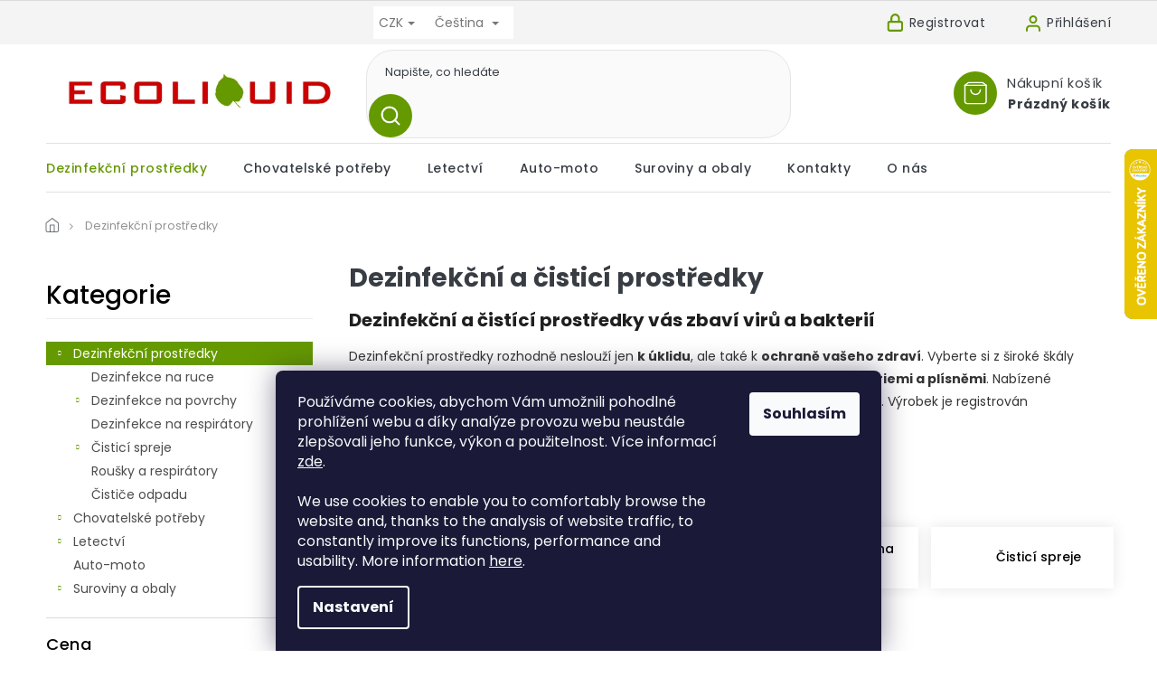

--- FILE ---
content_type: text/html; charset=utf-8
request_url: https://eshop.ecoliquid.eu/dezinfekcni-prostredky/?pv66=228
body_size: 31363
content:
<!doctype html><html lang="cs" dir="ltr" class="header-background-light external-fonts-loaded"><head><meta charset="utf-8" /><meta name="viewport" content="width=device-width,initial-scale=1" /><title>Dezinfekční prostředky vás zbaví virů, bakterií a plísní | Ecoliquid</title><link rel="preconnect" href="https://cdn.myshoptet.com" /><link rel="dns-prefetch" href="https://cdn.myshoptet.com" /><link rel="preload" href="https://cdn.myshoptet.com/prj/dist/master/cms/libs/jquery/jquery-1.11.3.min.js" as="script" /><link href="https://cdn.myshoptet.com/prj/dist/master/cms/templates/frontend_templates/shared/css/font-face/poppins.css" rel="stylesheet"><link href="https://cdn.myshoptet.com/prj/dist/master/shop/dist/font-shoptet-11.css.d8ee880ac01106eb9e01.css" rel="stylesheet"><script>
dataLayer = [];
dataLayer.push({'shoptet' : {
    "pageId": 843,
    "pageType": "category",
    "currency": "CZK",
    "currencyInfo": {
        "decimalSeparator": ",",
        "exchangeRate": 1,
        "priceDecimalPlaces": 1,
        "symbol": "K\u010d",
        "symbolLeft": 0,
        "thousandSeparator": " "
    },
    "language": "cs",
    "projectId": 347063,
    "category": {
        "guid": "e0d564e4-363f-11ec-90ab-b8ca3a6a5ac4",
        "path": "Dezinfek\u010dn\u00ed a \u010distic\u00ed prost\u0159edky",
        "parentCategoryGuid": null
    },
    "cartInfo": {
        "id": null,
        "freeShipping": false,
        "freeShippingFrom": null,
        "leftToFreeGift": {
            "formattedPrice": "0 K\u010d",
            "priceLeft": 0
        },
        "freeGift": false,
        "leftToFreeShipping": {
            "priceLeft": null,
            "dependOnRegion": null,
            "formattedPrice": null
        },
        "discountCoupon": [],
        "getNoBillingShippingPrice": {
            "withoutVat": 0,
            "vat": 0,
            "withVat": 0
        },
        "cartItems": [],
        "taxMode": "ORDINARY"
    },
    "cart": [],
    "customer": {
        "priceRatio": 1,
        "priceListId": 1,
        "groupId": null,
        "registered": false,
        "mainAccount": false
    }
}});
dataLayer.push({'cookie_consent' : {
    "marketing": "denied",
    "analytics": "denied"
}});
document.addEventListener('DOMContentLoaded', function() {
    shoptet.consent.onAccept(function(agreements) {
        if (agreements.length == 0) {
            return;
        }
        dataLayer.push({
            'cookie_consent' : {
                'marketing' : (agreements.includes(shoptet.config.cookiesConsentOptPersonalisation)
                    ? 'granted' : 'denied'),
                'analytics': (agreements.includes(shoptet.config.cookiesConsentOptAnalytics)
                    ? 'granted' : 'denied')
            },
            'event': 'cookie_consent'
        });
    });
});
</script>

<!-- Google Tag Manager -->
<script>(function(w,d,s,l,i){w[l]=w[l]||[];w[l].push({'gtm.start':
new Date().getTime(),event:'gtm.js'});var f=d.getElementsByTagName(s)[0],
j=d.createElement(s),dl=l!='dataLayer'?'&l='+l:'';j.async=true;j.src=
'https://www.googletagmanager.com/gtm.js?id='+i+dl;f.parentNode.insertBefore(j,f);
})(window,document,'script','dataLayer','GTM-5CK99DF');</script>
<!-- End Google Tag Manager -->

<meta property="og:type" content="website"><meta property="og:site_name" content="eshop.ecoliquid.eu"><meta property="og:url" content="https://eshop.ecoliquid.eu/dezinfekcni-prostredky/?pv66=228"><meta property="og:title" content="Dezinfekční prostředky vás zbaví virů, bakterií a plísní | Ecoliquid"><meta name="author" content="Ecoliquid"><meta name="web_author" content="Shoptet.cz"><meta name="dcterms.rightsHolder" content="eshop.ecoliquid.eu"><meta name="robots" content="index,follow"><meta property="og:image" content="https://cdn.myshoptet.com/usr/eshop.ecoliquid.eu/user/front_images/ogImage/hand-g1671ccc96_1920_(1).jpg"><meta property="og:description" content="Zbavte se virů, bakterií a plísní s dezinfekčními prostředky. Prevence proti COVID-19. Šetrné k pokožce, ekologický český výrobek."><meta name="description" content="Zbavte se virů, bakterií a plísní s dezinfekčními prostředky. Prevence proti COVID-19. Šetrné k pokožce, ekologický český výrobek."><meta name="google-site-verification" content="DBdf8WHqxXa90Tt54Logc7EsOJgpIoJYM7bzxFoXisE"><style>:root {--color-primary: #659900;--color-primary-h: 80;--color-primary-s: 100%;--color-primary-l: 30%;--color-primary-hover: #659900;--color-primary-hover-h: 80;--color-primary-hover-s: 100%;--color-primary-hover-l: 30%;--color-secondary: #659900;--color-secondary-h: 80;--color-secondary-s: 100%;--color-secondary-l: 30%;--color-secondary-hover: #CE0000;--color-secondary-hover-h: 0;--color-secondary-hover-s: 100%;--color-secondary-hover-l: 40%;--color-tertiary: #ffc807;--color-tertiary-h: 47;--color-tertiary-s: 100%;--color-tertiary-l: 51%;--color-tertiary-hover: #ffbb00;--color-tertiary-hover-h: 44;--color-tertiary-hover-s: 100%;--color-tertiary-hover-l: 50%;--color-header-background: #ffffff;--template-font: "Poppins";--template-headings-font: "Poppins";--header-background-url: url("[data-uri]");--cookies-notice-background: #1A1937;--cookies-notice-color: #F8FAFB;--cookies-notice-button-hover: #f5f5f5;--cookies-notice-link-hover: #27263f;--templates-update-management-preview-mode-content: "Náhled aktualizací šablony je aktivní pro váš prohlížeč."}</style>
    
    <link href="https://cdn.myshoptet.com/prj/dist/master/shop/dist/main-11.less.d1d7bc6e878c83947612.css" rel="stylesheet" />
        
    <script>var shoptet = shoptet || {};</script>
    <script src="https://cdn.myshoptet.com/prj/dist/master/shop/dist/main-3g-header.js.05f199e7fd2450312de2.js"></script>
<!-- User include --><!-- api 779(420) html code header -->
<script async charset="utf-8" src="//app.notifikuj.cz/js/notifikuj.min.js?id=48134e50-4f9a-46f3-80d8-63372bbda61f"></script>
<!-- service 659(306) html code header -->
<link rel="stylesheet" type="text/css" href="https://cdn.myshoptet.com/usr/fvstudio.myshoptet.com/user/documents/showmore/fv-studio-app-showmore.css?v=21.10.1">

<!-- service 1462(1076) html code header -->
<link rel="stylesheet" href="https://cdn.myshoptet.com/usr/webotvurci.myshoptet.com/user/documents/plugin-product-interconnection/css/all.min.css?v=27"> 
<!-- project html code header -->
<meta name="google-site-verification" content="xrfJlKRWgcKpI3vCWn2Z-kbO-15BMlYRtMgzoHdpcMI" />
<meta name="google-site-verification" content="904s6ALRGuaJc-V3fM2D2AJ2c6Bk-_8pk7Z6qVc9jGg" />
<link rel="stylesheet" href="https://cdn.jsdelivr.net/npm/slick-carousel@1.8.1/slick/slick.css" />
<link rel="preconnect" href="https://fonts.gstatic.com">
<link href="https://fonts.googleapis.com/css2?family=Poppins:wght@100;200;300;400;500;600;700&display=swap" rel="stylesheet">
<link href="https://fonts.googleapis.com/css2?family=Crimson+Text:wght@400;600;700&display=swap" rel="stylesheet">
<link rel="stylesheet" href="https://cdn.myshoptet.com/usr/shoptet.tomashlad.eu/user/documents/extras/ecoliquid/cart.css?v="/>
<!--<link rel="stylesheet" href="https://cdn.myshoptet.com/usr/shoptet.tomashlad.eu/user/documents/extras/ecoliquid/screen.css?v="/>-->
<link rel="stylesheet" href="https://eshop.ecoliquid.eu/user/documents/upload/scripts/screen.css?v="/>
<style>
.category-perex p {text-align:left;}
.navigation-in.menu .menu-level-3{display:none !important;}
.type-category #content > .category-perex {order: 1;}
.footer-icons .footer-icon.custom img{max-width: 130px;}
.ordering-process .footer-icon.custom {display: none;}
</style>
<!-- AUTOR BOX -->
<style>
.autor {background-color: #F6F6F6;border-radius: 4px;padding: 40px;display: flex;}
.autor .img {width: 140px;text-align: justify;}
.autor .img img {max-width: 100%;}
.autor .text {width: calc(100% - 140px);padding-left: 40px;margin-bottom: 0;}
.autor .text:before, .autor .text:after {content: " ";display: table;}
.autor .text:after {clear: both;}
.autor .text > div {margin-bottom: 16px;font-weight: 600;line-height: 1.2;}
.autor .text > div::before {content: "Článek napsal";font-size: 14px;font-weight: 400;display: block;margin-bottom: 5px;}
.autor .text > div strong {font-size: 26px;color: #24242E;margin-right: 3px;}
.autor .social{display: block;margin-top: 20px;}
.autor .social a svg{padding: 10px;}
@media (max-width: 992px){
.autor {flex-wrap: wrap;}
.autor .text {width: 100%;padding-left: 0;margin-top: 24px;}
.autor .text {width: 100%;padding-left: 0;margin-top: 24px;}
}
</style>
<meta name="seznam-wmt" content="IPU1E4d876lQJmVmHAlIMCn4ajTlTUh8" />


<!-- /User include --><link rel="shortcut icon" href="/favicon.ico" type="image/x-icon" /><link rel="canonical" href="https://eshop.ecoliquid.eu/dezinfekcni-prostredky/" /><link rel="alternate" hreflang="cs" href="https://eshop.ecoliquid.eu/dezinfekcni-prostredky/" /><link rel="alternate" hreflang="en" href="https://eshop.ecoliquid.eu/en/disinfection/" /><link rel="alternate" hreflang="sk" href="https://eshop.ecoliquid.eu/sk/dezinfekcni-prostredky/" /><link rel="alternate" hreflang="de" href="https://eshop.ecoliquid.eu/de/dezinfekcni-prostredky/" /><link rel="alternate" hreflang="x-default" href="https://eshop.ecoliquid.eu/dezinfekcni-prostredky/" />    <script>
        var _hwq = _hwq || [];
        _hwq.push(['setKey', '86F56F226844872D9D8403287B659C4F']);
        _hwq.push(['setTopPos', '100']);
        _hwq.push(['showWidget', '22']);
        (function() {
            var ho = document.createElement('script');
            ho.src = 'https://cz.im9.cz/direct/i/gjs.php?n=wdgt&sak=86F56F226844872D9D8403287B659C4F';
            var s = document.getElementsByTagName('script')[0]; s.parentNode.insertBefore(ho, s);
        })();
    </script>
    <!-- Global site tag (gtag.js) - Google Analytics -->
    <script async src="https://www.googletagmanager.com/gtag/js?id=G-F6BV8RHP47"></script>
    <script>
        
        window.dataLayer = window.dataLayer || [];
        function gtag(){dataLayer.push(arguments);}
        

                    console.debug('default consent data');

            gtag('consent', 'default', {"ad_storage":"denied","analytics_storage":"denied","ad_user_data":"denied","ad_personalization":"denied","wait_for_update":500});
            dataLayer.push({
                'event': 'default_consent'
            });
        
        gtag('js', new Date());

                gtag('config', 'UA-203421163-1', { 'groups': "UA" });
        
                gtag('config', 'G-F6BV8RHP47', {"groups":"GA4","send_page_view":false,"content_group":"category","currency":"CZK","page_language":"cs"});
        
                gtag('config', 'AW-412240865', {"allow_enhanced_conversions":true});
        
        
        
        
        
                    gtag('event', 'page_view', {"send_to":"GA4","page_language":"cs","content_group":"category","currency":"CZK"});
        
        
        
        
        
        
        
        
        
        
        
        
        
        document.addEventListener('DOMContentLoaded', function() {
            if (typeof shoptet.tracking !== 'undefined') {
                for (var id in shoptet.tracking.bannersList) {
                    gtag('event', 'view_promotion', {
                        "send_to": "UA",
                        "promotions": [
                            {
                                "id": shoptet.tracking.bannersList[id].id,
                                "name": shoptet.tracking.bannersList[id].name,
                                "position": shoptet.tracking.bannersList[id].position
                            }
                        ]
                    });
                }
            }

            shoptet.consent.onAccept(function(agreements) {
                if (agreements.length !== 0) {
                    console.debug('gtag consent accept');
                    var gtagConsentPayload =  {
                        'ad_storage': agreements.includes(shoptet.config.cookiesConsentOptPersonalisation)
                            ? 'granted' : 'denied',
                        'analytics_storage': agreements.includes(shoptet.config.cookiesConsentOptAnalytics)
                            ? 'granted' : 'denied',
                                                                                                'ad_user_data': agreements.includes(shoptet.config.cookiesConsentOptPersonalisation)
                            ? 'granted' : 'denied',
                        'ad_personalization': agreements.includes(shoptet.config.cookiesConsentOptPersonalisation)
                            ? 'granted' : 'denied',
                        };
                    console.debug('update consent data', gtagConsentPayload);
                    gtag('consent', 'update', gtagConsentPayload);
                    dataLayer.push(
                        { 'event': 'update_consent' }
                    );
                }
            });
        });
    </script>
</head><body class="desktop id-843 in-dezinfekcni-prostredky template-11 type-category multiple-columns-body columns-mobile-2 columns-3 ums_a11y_category_page--on ums_discussion_rating_forms--off ums_flags_display_unification--off ums_a11y_login--off mobile-header-version-0"><noscript>
    <style>
        #header {
            padding-top: 0;
            position: relative !important;
            top: 0;
        }
        .header-navigation {
            position: relative !important;
        }
        .overall-wrapper {
            margin: 0 !important;
        }
        body:not(.ready) {
            visibility: visible !important;
        }
    </style>
    <div class="no-javascript">
        <div class="no-javascript__title">Musíte změnit nastavení vašeho prohlížeče</div>
        <div class="no-javascript__text">Podívejte se na: <a href="https://www.google.com/support/bin/answer.py?answer=23852">Jak povolit JavaScript ve vašem prohlížeči</a>.</div>
        <div class="no-javascript__text">Pokud používáte software na blokování reklam, může být nutné povolit JavaScript z této stránky.</div>
        <div class="no-javascript__text">Děkujeme.</div>
    </div>
</noscript>

        <div id="fb-root"></div>
        <script>
            window.fbAsyncInit = function() {
                FB.init({
//                    appId            : 'your-app-id',
                    autoLogAppEvents : true,
                    xfbml            : true,
                    version          : 'v19.0'
                });
            };
        </script>
        <script async defer crossorigin="anonymous" src="https://connect.facebook.net/cs_CZ/sdk.js"></script><script>
<!-- Google Tag Manager -->
<script>(function(w,d,s,l,i){w[l]=w[l]||[];w[l].push({'gtm.start':
new Date().getTime(),event:'gtm.js'});var f=d.getElementsByTagName(s)[0],
j=d.createElement(s),dl=l!='dataLayer'?'&l='+l:'';j.async=true;j.src=
'https://www.googletagmanager.com/gtm.js?id='+i+dl;f.parentNode.insertBefore(j,f);
})(window,document,'script','dataLayer','GTM-5N6JKN3');</script>
<!-- End Google Tag Manager -->
<!-- Google Tag Manager (noscript) -->
<noscript><iframe src="https://www.googletagmanager.com/ns.html?id=GTM-5N6JKN3"
height="0" width="0" style="display:none;visibility:hidden"></iframe></noscript>
<!-- End Google Tag Manager (noscript) -->
</script>

<!-- Google Tag Manager (noscript) -->
<noscript><iframe src="https://www.googletagmanager.com/ns.html?id=GTM-5CK99DF"
height="0" width="0" style="display:none;visibility:hidden"></iframe></noscript>
<!-- End Google Tag Manager (noscript) -->

    <div class="siteCookies siteCookies--bottom siteCookies--dark js-siteCookies" role="dialog" data-testid="cookiesPopup" data-nosnippet>
        <div class="siteCookies__form">
            <div class="siteCookies__content">
                <div class="siteCookies__text">
                    Používáme cookies, abychom Vám umožnili pohodlné prohlížení webu a díky analýze provozu webu neustále zlepšovali jeho funkce, výkon a použitelnost. Více informací <a href="http://eshop.ecoliquid.eu/podminky-ochrany-osobnich-udaju/" target="\">zde</a>.<br /><br />We use cookies to enable you to comfortably browse the website and, thanks to the analysis of website traffic, to constantly improve its functions, performance and usability. More information <a href="https://eshop.ecoliquid.eu/en/podminky-ochrany-osobnich-udaju/" target="_blank" rel="noopener noreferrer">here</a>.
                </div>
                <p class="siteCookies__links">
                    <button class="siteCookies__link js-cookies-settings" aria-label="Nastavení cookies" data-testid="cookiesSettings">Nastavení</button>
                </p>
            </div>
            <div class="siteCookies__buttonWrap">
                                <button class="siteCookies__button js-cookiesConsentSubmit" value="all" aria-label="Přijmout cookies" data-testid="buttonCookiesAccept">Souhlasím</button>
            </div>
        </div>
        <script>
            document.addEventListener("DOMContentLoaded", () => {
                const siteCookies = document.querySelector('.js-siteCookies');
                document.addEventListener("scroll", shoptet.common.throttle(() => {
                    const st = document.documentElement.scrollTop;
                    if (st > 1) {
                        siteCookies.classList.add('siteCookies--scrolled');
                    } else {
                        siteCookies.classList.remove('siteCookies--scrolled');
                    }
                }, 100));
            });
        </script>
    </div>
<a href="#content" class="skip-link sr-only">Přejít na obsah</a><div class="overall-wrapper"><div class="user-action"><div class="container"><div class="user-action-in"><div class="user-action-login popup-widget login-widget"><div class="popup-widget-inner"><h2 id="loginHeading">Přihlášení k vašemu účtu</h2><div id="customerLogin"><form action="/action/Customer/Login/" method="post" id="formLoginIncluded" class="csrf-enabled formLogin" data-testid="formLogin"><input type="hidden" name="referer" value="" /><div class="form-group"><div class="input-wrapper email js-validated-element-wrapper no-label"><input type="email" name="email" class="form-control" autofocus placeholder="E-mailová adresa (např. jan@novak.cz)" data-testid="inputEmail" autocomplete="email" required /></div></div><div class="form-group"><div class="input-wrapper password js-validated-element-wrapper no-label"><input type="password" name="password" class="form-control" placeholder="Heslo" data-testid="inputPassword" autocomplete="current-password" required /><span class="no-display">Nemůžete vyplnit toto pole</span><input type="text" name="surname" value="" class="no-display" /></div></div><div class="form-group"><div class="login-wrapper"><button type="submit" class="btn btn-secondary btn-text btn-login" data-testid="buttonSubmit">Přihlásit se</button><div class="password-helper"><a href="/registrace/" data-testid="signup" rel="nofollow">Nová registrace</a><a href="/klient/zapomenute-heslo/" rel="nofollow">Zapomenuté heslo</a></div></div></div><div class="social-login-buttons"><div class="social-login-buttons-divider"><span>nebo</span></div><div class="form-group"><a href="/action/Social/login/?provider=Google" class="login-btn google" rel="nofollow"><span class="login-google-icon"></span><strong>Přihlásit se přes Google</strong></a></div><div class="form-group"><a href="/action/Social/login/?provider=Seznam" class="login-btn seznam" rel="nofollow"><span class="login-seznam-icon"></span><strong>Přihlásit se přes Seznam</strong></a></div></div></form>
</div></div></div>
    <div id="cart-widget" class="user-action-cart popup-widget cart-widget loader-wrapper" data-testid="popupCartWidget" role="dialog" aria-hidden="true"><div class="popup-widget-inner cart-widget-inner place-cart-here"><div class="loader-overlay"><div class="loader"></div></div></div><div class="cart-widget-button"><a href="/kosik/" class="btn btn-conversion" id="continue-order-button" rel="nofollow" data-testid="buttonNextStep">Pokračovat do košíku</a></div></div></div>
</div></div><div class="top-navigation-bar" data-testid="topNavigationBar">

    <div class="container">

        <div class="top-navigation-contacts">
            <strong>Zákaznická podpora:</strong><a href="tel:+420731122512" class="project-phone" aria-label="Zavolat na +420731122512" data-testid="contactboxPhone"><span>+420 731 122 512</span></a><a href="mailto:info@ecoliquid.eu" class="project-email" data-testid="contactboxEmail"><span>info@ecoliquid.eu</span></a>        </div>

                            <div class="top-navigation-menu">
                <div class="top-navigation-menu-trigger"></div>
                <ul class="top-navigation-bar-menu">
                                            <li class="top-navigation-menu-item-39">
                            <a href="/obchodni-podminky/">Obchodní podmínky</a>
                        </li>
                                            <li class="top-navigation-menu-item-691">
                            <a href="/podminky-ochrany-osobnich-udaju/">Podmínky ochrany osobních údajů </a>
                        </li>
                                            <li class="top-navigation-menu-item-1008">
                            <a href="/bezpecnostni-listy-a-certifikaty/" target="blank">Bezpečnostní listy a certifikáty</a>
                        </li>
                                            <li class="top-navigation-menu-item-682">
                            <a href="/nase-novinky/" target="blank">Novinky</a>
                        </li>
                                            <li class="top-navigation-menu-item-753">
                            <a href="/o-nas/">O nás</a>
                        </li>
                                            <li class="top-navigation-menu-item--51">
                            <a href="/hodnoceni-obchodu/">Hodnocení obchodu</a>
                        </li>
                                            <li class="top-navigation-menu-item-29">
                            <a href="/kontakty/" target="blank">Kontakty</a>
                        </li>
                                            <li class="top-navigation-menu-item--5">
                            <a href="/mapa-serveru/">Mapa serveru</a>
                        </li>
                                    </ul>
                <ul class="top-navigation-bar-menu-helper"></ul>
            </div>
        
        <div class="top-navigation-tools top-navigation-tools--language">
            <div class="responsive-tools">
                <a href="#" class="toggle-window" data-target="search" aria-label="Hledat" data-testid="linkSearchIcon"></a>
                                                            <a href="#" class="toggle-window" data-target="login"></a>
                                                    <a href="#" class="toggle-window" data-target="navigation" aria-label="Menu" data-testid="hamburgerMenu"></a>
            </div>
                <div class="languagesMenu">
        <button id="topNavigationDropdown" class="languagesMenu__flags" type="button" data-toggle="dropdown" aria-haspopup="true" aria-expanded="false">
            <svg aria-hidden="true" style="position: absolute; width: 0; height: 0; overflow: hidden;" version="1.1" xmlns="http://www.w3.org/2000/svg" xmlns:xlink="http://www.w3.org/1999/xlink"><defs><symbol id="shp-flag-CZ" viewBox="0 0 32 32"><title>CZ</title><path fill="#0052b4" style="fill: var(--color20, #0052b4)" d="M0 5.334h32v21.333h-32v-21.333z"></path><path fill="#d80027" style="fill: var(--color19, #d80027)" d="M32 16v10.666h-32l13.449-10.666z"></path><path fill="#f0f0f0" style="fill: var(--color21, #f0f0f0)" d="M32 5.334v10.666h-18.551l-13.449-10.666z"></path></symbol><symbol id="shp-flag-GB" viewBox="0 0 32 32"><title>GB</title><path fill="#f0f0f0" style="fill: var(--color21, #f0f0f0)" d="M0 5.333h32v21.334h-32v-21.334z"></path><path fill="#d80027" style="fill: var(--color19, #d80027)" d="M18 5.333h-4v8.667h-14v4h14v8.667h4v-8.667h14v-4h-14z"></path><path fill="#0052b4" style="fill: var(--color20, #0052b4)" d="M24.612 19.71l7.388 4.105v-4.105z"></path><path fill="#0052b4" style="fill: var(--color20, #0052b4)" d="M19.478 19.71l12.522 6.957v-1.967l-8.981-4.989z"></path><path fill="#0052b4" style="fill: var(--color20, #0052b4)" d="M28.665 26.666l-9.186-5.104v5.104z"></path><path fill="#f0f0f0" style="fill: var(--color21, #f0f0f0)" d="M19.478 19.71l12.522 6.957v-1.967l-8.981-4.989z"></path><path fill="#d80027" style="fill: var(--color19, #d80027)" d="M19.478 19.71l12.522 6.957v-1.967l-8.981-4.989z"></path><path fill="#0052b4" style="fill: var(--color20, #0052b4)" d="M5.646 19.71l-5.646 3.137v-3.137z"></path><path fill="#0052b4" style="fill: var(--color20, #0052b4)" d="M12.522 20.594v6.072h-10.929z"></path><path fill="#d80027" style="fill: var(--color19, #d80027)" d="M8.981 19.71l-8.981 4.989v1.967l12.522-6.957z"></path><path fill="#0052b4" style="fill: var(--color20, #0052b4)" d="M7.388 12.29l-7.388-4.105v4.105z"></path><path fill="#0052b4" style="fill: var(--color20, #0052b4)" d="M12.522 12.29l-12.522-6.957v1.967l8.981 4.989z"></path><path fill="#0052b4" style="fill: var(--color20, #0052b4)" d="M3.335 5.333l9.186 5.104v-5.104z"></path><path fill="#f0f0f0" style="fill: var(--color21, #f0f0f0)" d="M12.522 12.29l-12.522-6.957v1.967l8.981 4.989z"></path><path fill="#d80027" style="fill: var(--color19, #d80027)" d="M12.522 12.29l-12.522-6.957v1.967l8.981 4.989z"></path><path fill="#0052b4" style="fill: var(--color20, #0052b4)" d="M26.354 12.29l5.646-3.137v3.137z"></path><path fill="#0052b4" style="fill: var(--color20, #0052b4)" d="M19.478 11.405v-6.072h10.929z"></path><path fill="#d80027" style="fill: var(--color19, #d80027)" d="M23.019 12.29l8.981-4.989v-1.967l-12.522 6.957z"></path></symbol><symbol id="shp-flag-SK" viewBox="0 0 32 32"><title>SK</title><path fill="#f0f0f0" style="fill: var(--color21, #f0f0f0)" d="M0 5.334h32v21.333h-32v-21.333z"></path><path fill="#0052b4" style="fill: var(--color20, #0052b4)" d="M0 12.29h32v7.42h-32v-7.42z"></path><path fill="#d80027" style="fill: var(--color19, #d80027)" d="M0 19.71h32v6.957h-32v-6.956z"></path><path fill="#f0f0f0" style="fill: var(--color21, #f0f0f0)" d="M8.092 11.362v5.321c0 3.027 3.954 3.954 3.954 3.954s3.954-0.927 3.954-3.954v-5.321h-7.908z"></path><path fill="#d80027" style="fill: var(--color19, #d80027)" d="M9.133 11.518v5.121c0 0.342 0.076 0.665 0.226 0.968 1.493 0 3.725 0 5.373 0 0.15-0.303 0.226-0.626 0.226-0.968v-5.121h-5.826z"></path><path fill="#f0f0f0" style="fill: var(--color21, #f0f0f0)" d="M13.831 15.089h-1.339v-0.893h0.893v-0.893h-0.893v-0.893h-0.893v0.893h-0.893v0.893h0.893v0.893h-1.339v0.893h1.339v0.893h0.893v-0.893h1.339z"></path><path fill="#0052b4" style="fill: var(--color20, #0052b4)" d="M10.577 18.854c0.575 0.361 1.166 0.571 1.469 0.665 0.303-0.093 0.894-0.303 1.469-0.665 0.58-0.365 0.987-0.782 1.218-1.246-0.255-0.18-0.565-0.286-0.901-0.286-0.122 0-0.241 0.015-0.355 0.041-0.242-0.55-0.791-0.934-1.43-0.934s-1.188 0.384-1.43 0.934c-0.114-0.027-0.233-0.041-0.355-0.041-0.336 0-0.646 0.106-0.901 0.286 0.231 0.465 0.637 0.882 1.217 1.246z"></path></symbol><symbol id="shp-flag-DE" viewBox="0 0 32 32"><title>DE</title><path fill="#d80027" style="fill: var(--color19, #d80027)" d="M0 5.333h32v21.334h-32v-21.334z"></path><path fill="#000" style="fill: var(--color9, #000)" d="M0 5.333h32v7.111h-32v-7.111z"></path><path fill="#ffda44" style="fill: var(--color17, #ffda44)" d="M0 19.555h32v7.111h-32v-7.111z"></path></symbol></defs></svg>
            <svg class="shp-flag shp-flag-CZ">
                <use xlink:href="#shp-flag-CZ"></use>
            </svg>
            <span class="caret"></span>
        </button>
        <div class="languagesMenu__content" aria-labelledby="topNavigationDropdown">
                            <div class="languagesMenu__box toggle-window js-languagesMenu__box" data-hover="true" data-target="currency">
                    <div class="languagesMenu__header languagesMenu__header--name">Měna</div>
                    <div class="languagesMenu__header languagesMenu__header--actual" data-toggle="dropdown">CZK<span class="caret"></span></div>
                    <ul class="languagesMenu__list languagesMenu__list--currency">
                                                    <li class="languagesMenu__list__item">
                                <a href="/action/Currency/changeCurrency/?currencyCode=CZK" rel="nofollow" class="languagesMenu__list__link languagesMenu__list__link--currency">CZK</a>
                            </li>
                                                    <li class="languagesMenu__list__item">
                                <a href="/action/Currency/changeCurrency/?currencyCode=EUR" rel="nofollow" class="languagesMenu__list__link languagesMenu__list__link--currency">EUR</a>
                            </li>
                                            </ul>
                </div>
                                        <div class="languagesMenu__box toggle-window js-languagesMenu__box" data-hover="true" data-target="language">
                    <div class="languagesMenu__header languagesMenu__header--name">Jazyk</div>
                    <div class="languagesMenu__header languagesMenu__header--actual" data-toggle="dropdown">
                                                                                    
                                    Čeština
                                
                                                                                                                                                                                                                                        <span class="caret"></span>
                    </div>
                    <ul class="languagesMenu__list languagesMenu__list--language">
                                                    <li>
                                <a href="/action/Language/changeLanguage/?language=cs" rel="nofollow" class="languagesMenu__list__link">
                                    <svg class="shp-flag shp-flag-CZ">
                                        <use xlink:href="#shp-flag-CZ"></use>
                                    </svg>
                                    <span class="languagesMenu__list__name languagesMenu__list__name--actual">Čeština</span>
                                </a>
                            </li>
                                                    <li>
                                <a href="/action/Language/changeLanguage/?language=en" rel="nofollow" class="languagesMenu__list__link">
                                    <svg class="shp-flag shp-flag-GB">
                                        <use xlink:href="#shp-flag-GB"></use>
                                    </svg>
                                    <span class="languagesMenu__list__name">English</span>
                                </a>
                            </li>
                                                    <li>
                                <a href="/action/Language/changeLanguage/?language=sk" rel="nofollow" class="languagesMenu__list__link">
                                    <svg class="shp-flag shp-flag-SK">
                                        <use xlink:href="#shp-flag-SK"></use>
                                    </svg>
                                    <span class="languagesMenu__list__name">Slovenčina</span>
                                </a>
                            </li>
                                                    <li>
                                <a href="/action/Language/changeLanguage/?language=de" rel="nofollow" class="languagesMenu__list__link">
                                    <svg class="shp-flag shp-flag-DE">
                                        <use xlink:href="#shp-flag-DE"></use>
                                    </svg>
                                    <span class="languagesMenu__list__name">Deutsch</span>
                                </a>
                            </li>
                                            </ul>
                </div>
                    </div>
    </div>
            <a href="/login/?backTo=%2Fdezinfekcni-prostredky%2F%3Fpv66%3D228" class="top-nav-button top-nav-button-login primary login toggle-window" data-target="login" data-testid="signin" rel="nofollow"><span>Přihlášení</span></a>        </div>

    </div>

</div>
<header id="header"><div class="container navigation-wrapper">
    <div class="header-top">
        <div class="site-name-wrapper">
            <div class="site-name"><a href="/" data-testid="linkWebsiteLogo"><img src="https://cdn.myshoptet.com/usr/eshop.ecoliquid.eu/user/logos/logo_ecoliquid_02cervena_q.jpg" alt="Ecoliquid" fetchpriority="low" /></a></div>        </div>
        <div class="search" itemscope itemtype="https://schema.org/WebSite">
            <meta itemprop="headline" content="Dezinfekční a čisticí prostředky"/><meta itemprop="url" content="https://eshop.ecoliquid.eu"/><meta itemprop="text" content="Zbavte se virů, bakterií a plísní s dezinfekčními prostředky. Prevence proti COVID-19. Šetrné k pokožce, ekologický český výrobek."/>            <form action="/action/ProductSearch/prepareString/" method="post"
    id="formSearchForm" class="search-form compact-form js-search-main"
    itemprop="potentialAction" itemscope itemtype="https://schema.org/SearchAction" data-testid="searchForm">
    <fieldset>
        <meta itemprop="target"
            content="https://eshop.ecoliquid.eu/vyhledavani/?string={string}"/>
        <input type="hidden" name="language" value="cs"/>
        
            
<input
    type="search"
    name="string"
        class="query-input form-control search-input js-search-input"
    placeholder="Napište, co hledáte"
    autocomplete="off"
    required
    itemprop="query-input"
    aria-label="Hledat"
    data-testid="searchInput"
>
            <button type="submit" class="btn btn-default" data-testid="searchBtn">Hledat</button>
        
    </fieldset>
</form>
        </div>
        <div class="navigation-buttons">
                
    <a href="/kosik/" class="btn btn-icon toggle-window cart-count" data-target="cart" data-hover="true" data-redirect="true" data-testid="headerCart" rel="nofollow" aria-haspopup="dialog" aria-expanded="false" aria-controls="cart-widget">
        
                <span class="sr-only">Nákupní košík</span>
        
            <span class="cart-price visible-lg-inline-block" data-testid="headerCartPrice">
                                    Prázdný košík                            </span>
        
    
            </a>
        </div>
    </div>
    <nav id="navigation" aria-label="Hlavní menu" data-collapsible="true"><div class="navigation-in menu"><ul class="menu-level-1" role="menubar" data-testid="headerMenuItems"><li class="menu-item-843 ext" role="none"><a href="/dezinfekcni-prostredky/" class="active" data-testid="headerMenuItem" role="menuitem" aria-haspopup="true" aria-expanded="false"><b>Dezinfekční prostředky</b><span class="submenu-arrow"></span></a><ul class="menu-level-2" aria-label="Dezinfekční prostředky" tabindex="-1" role="menu"><li class="menu-item-732" role="none"><a href="/dezinfekce-na-ruce/" class="menu-image" data-testid="headerMenuItem" tabindex="-1" aria-hidden="true"><img src="data:image/svg+xml,%3Csvg%20width%3D%22140%22%20height%3D%22100%22%20xmlns%3D%22http%3A%2F%2Fwww.w3.org%2F2000%2Fsvg%22%3E%3C%2Fsvg%3E" alt="" aria-hidden="true" width="140" height="100"  data-src="https://cdn.myshoptet.com/usr/eshop.ecoliquid.eu/user/categories/thumb/hand-g1671ccc96_1920_(1).jpg" fetchpriority="low" /></a><div><a href="/dezinfekce-na-ruce/" data-testid="headerMenuItem" role="menuitem"><span>Dezinfekce na ruce</span></a>
                        </div></li><li class="menu-item-864 has-third-level" role="none"><a href="/dezinfekce-na-povrchy/" class="menu-image" data-testid="headerMenuItem" tabindex="-1" aria-hidden="true"><img src="data:image/svg+xml,%3Csvg%20width%3D%22140%22%20height%3D%22100%22%20xmlns%3D%22http%3A%2F%2Fwww.w3.org%2F2000%2Fsvg%22%3E%3C%2Fsvg%3E" alt="" aria-hidden="true" width="140" height="100"  data-src="https://cdn.myshoptet.com/usr/eshop.ecoliquid.eu/user/categories/thumb/cleaning-cleaning-equipment.jpg" fetchpriority="low" /></a><div><a href="/dezinfekce-na-povrchy/" data-testid="headerMenuItem" role="menuitem"><span>Dezinfekce na povrchy</span></a>
                                                    <ul class="menu-level-3" role="menu">
                                                                    <li class="menu-item-954" role="none">
                                        <a href="/dezinfekce-do-koupelny/" data-testid="headerMenuItem" role="menuitem">
                                            Koupelna</a>,                                    </li>
                                                                    <li class="menu-item-951" role="none">
                                        <a href="/dezinfekce-do-kuchyne/" data-testid="headerMenuItem" role="menuitem">
                                            Kuchyně</a>,                                    </li>
                                                                    <li class="menu-item-948" role="none">
                                        <a href="/dezinfekce-na-podlahy/" data-testid="headerMenuItem" role="menuitem">
                                            Podlahy a povrchy</a>                                    </li>
                                                            </ul>
                        </div></li><li class="menu-item-795" role="none"><a href="/dezinfekce-na-respiratory/" class="menu-image" data-testid="headerMenuItem" tabindex="-1" aria-hidden="true"><img src="data:image/svg+xml,%3Csvg%20width%3D%22140%22%20height%3D%22100%22%20xmlns%3D%22http%3A%2F%2Fwww.w3.org%2F2000%2Fsvg%22%3E%3C%2Fsvg%3E" alt="" aria-hidden="true" width="140" height="100"  data-src="https://cdn.myshoptet.com/usr/eshop.ecoliquid.eu/user/categories/thumb/kn95-ffp2-face-mask-isolated-protection-against-coronavirus-covid-19.jpg" fetchpriority="low" /></a><div><a href="/dezinfekce-na-respiratory/" data-testid="headerMenuItem" role="menuitem"><span>Dezinfekce na respirátory</span></a>
                        </div></li><li class="menu-item-855 has-third-level" role="none"><a href="/cistici-spreje/" class="menu-image" data-testid="headerMenuItem" tabindex="-1" aria-hidden="true"><img src="data:image/svg+xml,%3Csvg%20width%3D%22140%22%20height%3D%22100%22%20xmlns%3D%22http%3A%2F%2Fwww.w3.org%2F2000%2Fsvg%22%3E%3C%2Fsvg%3E" alt="" aria-hidden="true" width="140" height="100"  data-src="https://cdn.myshoptet.com/usr/eshop.ecoliquid.eu/user/categories/thumb/imac-gcd4ebe7e7_1920.jpeg" fetchpriority="low" /></a><div><a href="/cistici-spreje/" data-testid="headerMenuItem" role="menuitem"><span>Čisticí spreje</span></a>
                                                    <ul class="menu-level-3" role="menu">
                                                                    <li class="menu-item-882" role="none">
                                        <a href="/cistice-bryli/" data-testid="headerMenuItem" role="menuitem">
                                            Čističe brýlí</a>,                                    </li>
                                                                    <li class="menu-item-2332" role="none">
                                        <a href="/cistice-skel/" data-testid="headerMenuItem" role="menuitem">
                                            Čističe skel</a>,                                    </li>
                                                                    <li class="menu-item-858" role="none">
                                        <a href="/cistice-obrazovek-a-plastu/" data-testid="headerMenuItem" role="menuitem">
                                            Čištiče obrazovek a plastů</a>,                                    </li>
                                                                    <li class="menu-item-918" role="none">
                                        <a href="/jezdectvi/" data-testid="headerMenuItem" role="menuitem">
                                            Jezdectví</a>                                    </li>
                                                            </ul>
                        </div></li><li class="menu-item-807" role="none"><a href="/rousky-a-respiratory/" class="menu-image" data-testid="headerMenuItem" tabindex="-1" aria-hidden="true"><img src="data:image/svg+xml,%3Csvg%20width%3D%22140%22%20height%3D%22100%22%20xmlns%3D%22http%3A%2F%2Fwww.w3.org%2F2000%2Fsvg%22%3E%3C%2Fsvg%3E" alt="" aria-hidden="true" width="140" height="100"  data-src="https://cdn.myshoptet.com/usr/eshop.ecoliquid.eu/user/categories/thumb/face-masks-gbd8c31a70_1920_(1)-1.jpg" fetchpriority="low" /></a><div><a href="/rousky-a-respiratory/" data-testid="headerMenuItem" role="menuitem"><span>Roušky a respirátory</span></a>
                        </div></li><li class="menu-item-1110" role="none"><a href="/cistice-odpadu/" class="menu-image" data-testid="headerMenuItem" tabindex="-1" aria-hidden="true"><img src="data:image/svg+xml,%3Csvg%20width%3D%22140%22%20height%3D%22100%22%20xmlns%3D%22http%3A%2F%2Fwww.w3.org%2F2000%2Fsvg%22%3E%3C%2Fsvg%3E" alt="" aria-hidden="true" width="140" height="100"  data-src="https://cdn.myshoptet.com/usr/eshop.ecoliquid.eu/user/categories/thumb/razant_v2.jpg" fetchpriority="low" /></a><div><a href="/cistice-odpadu/" data-testid="headerMenuItem" role="menuitem"><span>Čističe odpadu</span></a>
                        </div></li></ul></li>
<li class="menu-item-1077 ext" role="none"><a href="/chovatelske-potreby/" data-testid="headerMenuItem" role="menuitem" aria-haspopup="true" aria-expanded="false"><b>Chovatelské potřeby</b><span class="submenu-arrow"></span></a><ul class="menu-level-2" aria-label="Chovatelské potřeby" tabindex="-1" role="menu"><li class="menu-item-1098 has-third-level" role="none"><a href="/chovatelske-potreby-pro-psy/" class="menu-image" data-testid="headerMenuItem" tabindex="-1" aria-hidden="true"><img src="data:image/svg+xml,%3Csvg%20width%3D%22140%22%20height%3D%22100%22%20xmlns%3D%22http%3A%2F%2Fwww.w3.org%2F2000%2Fsvg%22%3E%3C%2Fsvg%3E" alt="" aria-hidden="true" width="140" height="100"  data-src="https://cdn.myshoptet.com/usr/eshop.ecoliquid.eu/user/categories/thumb/isolated-gdd867751a_1920.jpg" fetchpriority="low" /></a><div><a href="/chovatelske-potreby-pro-psy/" data-testid="headerMenuItem" role="menuitem"><span>Psi</span></a>
                                                    <ul class="menu-level-3" role="menu">
                                                                    <li class="menu-item-1608" role="none">
                                        <a href="/dezinfekce-pro-psy/" data-testid="headerMenuItem" role="menuitem">
                                            Dezinfekce pro psí výbavu</a>,                                    </li>
                                                                    <li class="menu-item-1203" role="none">
                                        <a href="/vycvik-psu/" data-testid="headerMenuItem" role="menuitem">
                                            Výcvik psů</a>,                                    </li>
                                                                    <li class="menu-item-1185" role="none">
                                        <a href="/krmivo-pro-psy/" data-testid="headerMenuItem" role="menuitem">
                                            Krmivo pro psy</a>,                                    </li>
                                                                    <li class="menu-item-1254" role="none">
                                        <a href="/venceni-psu/" data-testid="headerMenuItem" role="menuitem">
                                            Venčení psů</a>,                                    </li>
                                                                    <li class="menu-item-1314" role="none">
                                        <a href="/kosmetika-a-hygiena-pro-psy/" data-testid="headerMenuItem" role="menuitem">
                                            Kosmetika a péče o psy</a>,                                    </li>
                                                                    <li class="menu-item-1476" role="none">
                                        <a href="/potreby-pro-krmeni-psu/" data-testid="headerMenuItem" role="menuitem">
                                            Misky pro psy</a>,                                    </li>
                                                                    <li class="menu-item-1266" role="none">
                                        <a href="/pelisky-pro-psy/" data-testid="headerMenuItem" role="menuitem">
                                            Pelíšky pro psy</a>                                    </li>
                                                            </ul>
                        </div></li><li class="menu-item-1101 has-third-level" role="none"><a href="/chovatelske-potreby-pro-kocky/" class="menu-image" data-testid="headerMenuItem" tabindex="-1" aria-hidden="true"><img src="data:image/svg+xml,%3Csvg%20width%3D%22140%22%20height%3D%22100%22%20xmlns%3D%22http%3A%2F%2Fwww.w3.org%2F2000%2Fsvg%22%3E%3C%2Fsvg%3E" alt="" aria-hidden="true" width="140" height="100"  data-src="https://cdn.myshoptet.com/usr/eshop.ecoliquid.eu/user/categories/thumb/cat-g0414d7363_1920(1).jpg" fetchpriority="low" /></a><div><a href="/chovatelske-potreby-pro-kocky/" data-testid="headerMenuItem" role="menuitem"><span>Kočky</span></a>
                                                    <ul class="menu-level-3" role="menu">
                                                                    <li class="menu-item-1611" role="none">
                                        <a href="/dezinfekce-pro-kocky/" data-testid="headerMenuItem" role="menuitem">
                                            Dezinfekce pro kočičí výbavu</a>,                                    </li>
                                                                    <li class="menu-item-1560" role="none">
                                        <a href="/kosmetika-hygiena-kocky/" data-testid="headerMenuItem" role="menuitem">
                                            Kosmetika, hygiena kočky</a>,                                    </li>
                                                                    <li class="menu-item-2070" role="none">
                                        <a href="/krmivo-pro-kocky/" data-testid="headerMenuItem" role="menuitem">
                                            Krmivo pro kočky</a>,                                    </li>
                                                                    <li class="menu-item-1488" role="none">
                                        <a href="/venceni-kocky/" data-testid="headerMenuItem" role="menuitem">
                                            Venčení kočky</a>,                                    </li>
                                                                    <li class="menu-item-1395" role="none">
                                        <a href="/pelisky-pro-kocky/" data-testid="headerMenuItem" role="menuitem">
                                            Pelíšky pro kočky</a>,                                    </li>
                                                                    <li class="menu-item-1275" role="none">
                                        <a href="/potreby-pro-krmeni-kocek/" data-testid="headerMenuItem" role="menuitem">
                                            Potřeby pro krmení koček</a>,                                    </li>
                                                                    <li class="menu-item-1698" role="none">
                                        <a href="/hracky-pro-kocky/" data-testid="headerMenuItem" role="menuitem">
                                            Hračky pro kočky</a>,                                    </li>
                                                                    <li class="menu-item-2097" role="none">
                                        <a href="/prepravky-pro-kocky/" data-testid="headerMenuItem" role="menuitem">
                                            Přepravky pro kočky</a>                                    </li>
                                                            </ul>
                        </div></li><li class="menu-item-1104 has-third-level" role="none"><a href="/chovatelske-potreby-pro-kone/" class="menu-image" data-testid="headerMenuItem" tabindex="-1" aria-hidden="true"><img src="data:image/svg+xml,%3Csvg%20width%3D%22140%22%20height%3D%22100%22%20xmlns%3D%22http%3A%2F%2Fwww.w3.org%2F2000%2Fsvg%22%3E%3C%2Fsvg%3E" alt="" aria-hidden="true" width="140" height="100"  data-src="https://cdn.myshoptet.com/usr/eshop.ecoliquid.eu/user/categories/thumb/n__vrh_bez_n__zvu_(8).png" fetchpriority="low" /></a><div><a href="/chovatelske-potreby-pro-kone/" data-testid="headerMenuItem" role="menuitem"><span>Koně</span></a>
                                                    <ul class="menu-level-3" role="menu">
                                                                    <li class="menu-item-1194" role="none">
                                        <a href="/dezinfekce-pro-kone/" data-testid="headerMenuItem" role="menuitem">
                                            Dezinfekce pro koně</a>,                                    </li>
                                                                    <li class="menu-item-1119" role="none">
                                        <a href="/kosmetika-pro-kone/" data-testid="headerMenuItem" role="menuitem">
                                            Péče o koně</a>,                                    </li>
                                                                    <li class="menu-item-1131" role="none">
                                        <a href="/vitaminy-a-mineraly-pro-kone/" data-testid="headerMenuItem" role="menuitem">
                                            Vitamíny a minerály pro koně</a>,                                    </li>
                                                                    <li class="menu-item-1128" role="none">
                                        <a href="/krmiva-pro-kone/" data-testid="headerMenuItem" role="menuitem">
                                            Krmiva pro koně</a>,                                    </li>
                                                                    <li class="menu-item-1137" role="none">
                                        <a href="/pamlsky-pro-kone/" data-testid="headerMenuItem" role="menuitem">
                                            Pamlsky</a>,                                    </li>
                                                                    <li class="menu-item-1143" role="none">
                                        <a href="/bylinky-pro-kone/" data-testid="headerMenuItem" role="menuitem">
                                            Bylinky pro koně</a>,                                    </li>
                                                                    <li class="menu-item-1164" role="none">
                                        <a href="/mineralni-lizy/" data-testid="headerMenuItem" role="menuitem">
                                            Minerální lizy</a>                                    </li>
                                                            </ul>
                        </div></li><li class="menu-item-1080 has-third-level" role="none"><a href="/drobni-hlodavci/" class="menu-image" data-testid="headerMenuItem" tabindex="-1" aria-hidden="true"><img src="data:image/svg+xml,%3Csvg%20width%3D%22140%22%20height%3D%22100%22%20xmlns%3D%22http%3A%2F%2Fwww.w3.org%2F2000%2Fsvg%22%3E%3C%2Fsvg%3E" alt="" aria-hidden="true" width="140" height="100"  data-src="https://cdn.myshoptet.com/usr/eshop.ecoliquid.eu/user/categories/thumb/kategorie_hlodavci.jpg" fetchpriority="low" /></a><div><a href="/drobni-hlodavci/" data-testid="headerMenuItem" role="menuitem"><span>Drobní hlodavci</span></a>
                                                    <ul class="menu-level-3" role="menu">
                                                                    <li class="menu-item-933" role="none">
                                        <a href="/dezinfekce-drobni-hlodavci-ptactvo/" data-testid="headerMenuItem" role="menuitem">
                                            Dezinfekce pro hlodavce</a>,                                    </li>
                                                                    <li class="menu-item-1083" role="none">
                                        <a href="/krmivo-pro-hlodavce/" data-testid="headerMenuItem" role="menuitem">
                                            Krmivo pro hlodavce</a>,                                    </li>
                                                                    <li class="menu-item-2141" role="none">
                                        <a href="/doplnky-a-vybaveni-klece/" data-testid="headerMenuItem" role="menuitem">
                                            Klece a jejich vybavení</a>                                    </li>
                                                            </ul>
                        </div></li></ul></li>
<li class="menu-item-846 ext" role="none"><a href="/letectvi/" data-testid="headerMenuItem" role="menuitem" aria-haspopup="true" aria-expanded="false"><b>Letectví</b><span class="submenu-arrow"></span></a><ul class="menu-level-2" aria-label="Letectví" tabindex="-1" role="menu"><li class="menu-item-771" role="none"><a href="/odmrazovaci-kapaliny/" class="menu-image" data-testid="headerMenuItem" tabindex="-1" aria-hidden="true"><img src="data:image/svg+xml,%3Csvg%20width%3D%22140%22%20height%3D%22100%22%20xmlns%3D%22http%3A%2F%2Fwww.w3.org%2F2000%2Fsvg%22%3E%3C%2Fsvg%3E" alt="" aria-hidden="true" width="140" height="100"  data-src="https://cdn.myshoptet.com/usr/eshop.ecoliquid.eu/user/categories/thumb/snowflake-sign-blue-snowflake-icon-isolated-on-white-background-snow-flake-silhouette-symbol-of-snow-holiday-cold-weather-frost-winter-design-element-vector-illustration-400-171990818.jpg" fetchpriority="low" /></a><div><a href="/odmrazovaci-kapaliny/" data-testid="headerMenuItem" role="menuitem"><span>Odmrazovací kapaliny</span></a>
                        </div></li><li class="menu-item-849" role="none"><a href="/cistici-produkty/" class="menu-image" data-testid="headerMenuItem" tabindex="-1" aria-hidden="true"><img src="data:image/svg+xml,%3Csvg%20width%3D%22140%22%20height%3D%22100%22%20xmlns%3D%22http%3A%2F%2Fwww.w3.org%2F2000%2Fsvg%22%3E%3C%2Fsvg%3E" alt="" aria-hidden="true" width="140" height="100"  data-src="https://cdn.myshoptet.com/usr/eshop.ecoliquid.eu/user/categories/thumb/cessna172-catalinatakeoff-removebg-preview.png" fetchpriority="low" /></a><div><a href="/cistici-produkty/" data-testid="headerMenuItem" role="menuitem"><span>Čisticí produkty</span></a>
                        </div></li></ul></li>
<li class="menu-item-1071" role="none"><a href="/auto-moto/" data-testid="headerMenuItem" role="menuitem" aria-expanded="false"><b>Auto-moto</b></a></li>
<li class="menu-item-960 ext" role="none"><a href="/suroviny-a-obaly/" data-testid="headerMenuItem" role="menuitem" aria-haspopup="true" aria-expanded="false"><b>Suroviny a obaly</b><span class="submenu-arrow"></span></a><ul class="menu-level-2" aria-label="Suroviny a obaly" tabindex="-1" role="menu"><li class="menu-item-966" role="none"><a href="/suroviny/" class="menu-image" data-testid="headerMenuItem" tabindex="-1" aria-hidden="true"><img src="data:image/svg+xml,%3Csvg%20width%3D%22140%22%20height%3D%22100%22%20xmlns%3D%22http%3A%2F%2Fwww.w3.org%2F2000%2Fsvg%22%3E%3C%2Fsvg%3E" alt="" aria-hidden="true" width="140" height="100"  data-src="https://cdn.myshoptet.com/usr/eshop.ecoliquid.eu/user/categories/thumb/splash-g3e77d97ed_1280h.jpg" fetchpriority="low" /></a><div><a href="/suroviny/" data-testid="headerMenuItem" role="menuitem"><span>Suroviny</span></a>
                        </div></li><li class="menu-item-969" role="none"><a href="/obaly/" class="menu-image" data-testid="headerMenuItem" tabindex="-1" aria-hidden="true"><img src="data:image/svg+xml,%3Csvg%20width%3D%22140%22%20height%3D%22100%22%20xmlns%3D%22http%3A%2F%2Fwww.w3.org%2F2000%2Fsvg%22%3E%3C%2Fsvg%3E" alt="" aria-hidden="true" width="140" height="100"  data-src="https://cdn.myshoptet.com/usr/eshop.ecoliquid.eu/user/categories/thumb/kanystr_5_l.jpg" fetchpriority="low" /></a><div><a href="/obaly/" data-testid="headerMenuItem" role="menuitem"><span>Obaly</span></a>
                        </div></li></ul></li>
<li class="menu-item-29" role="none"><a href="/kontakty/" data-testid="headerMenuItem" role="menuitem" aria-expanded="false"><b>Kontakty</b></a></li>
<li class="menu-item-753" role="none"><a href="/o-nas/" data-testid="headerMenuItem" role="menuitem" aria-expanded="false"><b>O nás</b></a></li>
</ul></div><span class="navigation-close"></span></nav><div class="menu-helper" data-testid="hamburgerMenu"><span>Více</span></div>
</div></header><!-- / header -->


                    <div class="container breadcrumbs-wrapper">
            <div class="breadcrumbs navigation-home-icon-wrapper" itemscope itemtype="https://schema.org/BreadcrumbList">
                                                                            <span id="navigation-first" data-basetitle="Ecoliquid" itemprop="itemListElement" itemscope itemtype="https://schema.org/ListItem">
                <a href="/" itemprop="item" class="navigation-home-icon"><span class="sr-only" itemprop="name">Domů</span></a>
                <span class="navigation-bullet">/</span>
                <meta itemprop="position" content="1" />
            </span>
                                            <span id="navigation-1" itemprop="itemListElement" itemscope itemtype="https://schema.org/ListItem" data-testid="breadcrumbsLastLevel">
                <meta itemprop="item" content="https://eshop.ecoliquid.eu/dezinfekcni-prostredky/?pv66=228" />
                <meta itemprop="position" content="2" />
                <span itemprop="name" data-title="Dezinfekční a čisticí prostředky">Dezinfekční prostředky</span>
            </span>
            </div>
        </div>
    
<div id="content-wrapper" class="container content-wrapper">
    
    <div class="content-wrapper-in">
                                                <aside class="sidebar sidebar-left"  data-testid="sidebarMenu">
                                                                                                <div class="sidebar-inner">
                                                                                                        <div class="box box-bg-variant box-categories">    <div class="skip-link__wrapper">
        <span id="categories-start" class="skip-link__target js-skip-link__target sr-only" tabindex="-1">&nbsp;</span>
        <a href="#categories-end" class="skip-link skip-link--start sr-only js-skip-link--start">Přeskočit kategorie</a>
    </div>

<h4>Kategorie</h4>


<div id="categories"><div class="categories cat-01 expandable active expanded" id="cat-843"><div class="topic active"><a href="/dezinfekcni-prostredky/">Dezinfekční prostředky<span class="cat-trigger">&nbsp;</span></a></div>

                    <ul class=" active expanded">
                                        <li >
                <a href="/dezinfekce-na-ruce/">
                    Dezinfekce na ruce
                                    </a>
                                                                </li>
                                <li class="
                                 expandable                                 external">
                <a href="/dezinfekce-na-povrchy/">
                    Dezinfekce na povrchy
                    <span class="cat-trigger">&nbsp;</span>                </a>
                                                            

    
                                                </li>
                                <li >
                <a href="/dezinfekce-na-respiratory/">
                    Dezinfekce na respirátory
                                    </a>
                                                                </li>
                                <li class="
                                 expandable                                 external">
                <a href="/cistici-spreje/">
                    Čisticí spreje
                    <span class="cat-trigger">&nbsp;</span>                </a>
                                                            

    
                                                </li>
                                <li >
                <a href="/rousky-a-respiratory/">
                    Roušky a respirátory
                                    </a>
                                                                </li>
                                <li >
                <a href="/cistice-odpadu/">
                    Čističe odpadu
                                    </a>
                                                                </li>
                </ul>
    </div><div class="categories cat-02 expandable external" id="cat-1077"><div class="topic"><a href="/chovatelske-potreby/">Chovatelské potřeby<span class="cat-trigger">&nbsp;</span></a></div>

    </div><div class="categories cat-01 expandable external" id="cat-846"><div class="topic"><a href="/letectvi/">Letectví<span class="cat-trigger">&nbsp;</span></a></div>

    </div><div class="categories cat-02 external" id="cat-1071"><div class="topic"><a href="/auto-moto/">Auto-moto<span class="cat-trigger">&nbsp;</span></a></div></div><div class="categories cat-01 expandable external" id="cat-960"><div class="topic"><a href="/suroviny-a-obaly/">Suroviny a obaly<span class="cat-trigger">&nbsp;</span></a></div>

    </div>        </div>

    <div class="skip-link__wrapper">
        <a href="#categories-start" class="skip-link skip-link--end sr-only js-skip-link--end" tabindex="-1" hidden>Přeskočit kategorie</a>
        <span id="categories-end" class="skip-link__target js-skip-link__target sr-only" tabindex="-1">&nbsp;</span>
    </div>
</div>
                                                                                                            <div class="box box-bg-default box-sm box-filters"><div id="filters-default-position" data-filters-default-position="left"></div><div class="filters-wrapper"><div class="filters-unveil-button-wrapper" data-testid='buttonOpenFilter'><a href="#" class="btn btn-default unveil-button" data-unveil="filters" data-text="Otevřít filtr ">Zavřít filtr</a></div><div id="filters" class="filters visible"><div class="slider-wrapper"><h4><span>Cena</span></h4><div class="slider-header"><span class="from"><span id="min">45</span> Kč</span><span class="to"><span id="max">479</span> Kč</span></div><div class="slider-content"><div id="slider" class="param-price-filter"></div></div><span id="currencyExchangeRate" class="no-display">1</span><span id="categoryMinValue" class="no-display">45</span><span id="categoryMaxValue" class="no-display">479</span></div><form action="/action/ProductsListing/setPriceFilter/" method="post" id="price-filter-form"><fieldset id="price-filter"><input type="hidden" value="45" name="priceMin" id="price-value-min" /><input type="hidden" value="479" name="priceMax" id="price-value-max" /><input type="hidden" name="referer" value="/dezinfekcni-prostredky/?pv66=228" /></fieldset></form><div class="filter-sections"><div class="filter-section filter-section-boolean"><div class="param-filter-top"><form action="/action/ProductsListing/setStockFilter/" method="post"><fieldset><div><input type="checkbox" value="1" name="stock" id="stock" data-url="https://eshop.ecoliquid.eu/dezinfekcni-prostredky/?pv66=228&amp;stock=1" data-filter-id="1" data-filter-code="stock"  autocomplete="off" /><label for="stock" class="filter-label">Na skladě <span class="filter-count">12</span></label></div><input type="hidden" name="referer" value="/dezinfekcni-prostredky/?pv66=228" /></fieldset></form><form action="/action/ProductsListing/setDoubledotFilter/" method="post"><fieldset><div><input data-url="https://eshop.ecoliquid.eu/dezinfekcni-prostredky/?pv66=228&amp;dd=1" data-filter-id="1" data-filter-code="dd" type="checkbox" name="dd[]" id="dd[]1" value="1"  disabled="disabled" autocomplete="off" /><label for="dd[]1" class="filter-label disabled ">Akce<span class="filter-count">0</span></label></div><div><input data-url="https://eshop.ecoliquid.eu/dezinfekcni-prostredky/?pv66=228&amp;dd=2" data-filter-id="2" data-filter-code="dd" type="checkbox" name="dd[]" id="dd[]2" value="2"  disabled="disabled" autocomplete="off" /><label for="dd[]2" class="filter-label disabled ">Novinka<span class="filter-count">0</span></label></div><div><input data-url="https://eshop.ecoliquid.eu/dezinfekcni-prostredky/?pv66=228&amp;dd=3" data-filter-id="3" data-filter-code="dd" type="checkbox" name="dd[]" id="dd[]3" value="3"  disabled="disabled" autocomplete="off" /><label for="dd[]3" class="filter-label disabled ">Tip<span class="filter-count">0</span></label></div><div><input data-url="https://eshop.ecoliquid.eu/dezinfekcni-prostredky/?pv66=228&amp;dd=99" data-filter-id="99" data-filter-code="dd" type="checkbox" name="dd[]" id="dd[]99" value="99"  disabled="disabled" autocomplete="off" /><label for="dd[]99" class="filter-label disabled ">Nová vůně<span class="filter-count">0</span></label></div><div><input data-url="https://eshop.ecoliquid.eu/dezinfekcni-prostredky/?pv66=228&amp;dd=185" data-filter-id="185" data-filter-code="dd" type="checkbox" name="dd[]" id="dd[]185" value="185"  disabled="disabled" autocomplete="off" /><label for="dd[]185" class="filter-label disabled ">Výhodná cena<span class="filter-count">0</span></label></div><input type="hidden" name="referer" value="/dezinfekcni-prostredky/?pv66=228" /></fieldset></form></div></div><div id="category-filter-hover" class="visible"><div id="manufacturer-filter" class="filter-section filter-section-manufacturer"><h4><span>Značky</span></h4><form action="/action/productsListing/setManufacturerFilter/" method="post"><fieldset><div><input data-url="https://eshop.ecoliquid.eu/dezinfekcni-prostredky:cit/?pv66=228" data-filter-id="cit" data-filter-code="manufacturerId" type="checkbox" name="manufacturerId[]" id="manufacturerId[]cit" value="cit" disabled="disabled" autocomplete="off" /><label for="manufacturerId[]cit" class="filter-label disabled">CIT&nbsp;<span class="filter-count">0</span></label></div><div><input data-url="https://eshop.ecoliquid.eu/dezinfekcni-prostredky:ecoliquid/?pv66=228" data-filter-id="ecoliquid" data-filter-code="manufacturerId" type="checkbox" name="manufacturerId[]" id="manufacturerId[]ecoliquid" value="ecoliquid" autocomplete="off" /><label for="manufacturerId[]ecoliquid" class="filter-label">Ecoliquid&nbsp;<span class="filter-count">12</span></label></div><div><input data-url="https://eshop.ecoliquid.eu/dezinfekcni-prostredky:ecoliquidator/?pv66=228" data-filter-id="ecoliquidator" data-filter-code="manufacturerId" type="checkbox" name="manufacturerId[]" id="manufacturerId[]ecoliquidator" value="ecoliquidator" disabled="disabled" autocomplete="off" /><label for="manufacturerId[]ecoliquidator" class="filter-label disabled">Ecoliquidátor&nbsp;<span class="filter-count">0</span></label></div><input type="hidden" name="referer" value="/dezinfekcni-prostredky/?pv66=228" /></fieldset></form></div><div class="filter-section filter-section-parametric filter-section-parametric-id-72"><h4><span>Balení</span></h4><form method="post"><fieldset><div class="advanced-filters-wrapper"></div><div><input data-url="https://eshop.ecoliquid.eu/dezinfekcni-prostredky/?pv66=228&amp;pv72=261" data-filter-id="72" data-filter-code="pv" type="checkbox" name="pv[]" id="pv[]261" value="S rozprašovačem"  autocomplete="off" /><label for="pv[]261" class="filter-label ">S rozprašovačem <span class="filter-count">7</span></label></div><div><input data-url="https://eshop.ecoliquid.eu/dezinfekcni-prostredky/?pv66=228&amp;pv72=264" data-filter-id="72" data-filter-code="pv" type="checkbox" name="pv[]" id="pv[]264" value="Bez rozprašovače"  autocomplete="off" /><label for="pv[]264" class="filter-label ">Bez rozprašovače <span class="filter-count">5</span></label></div><div><input data-url="https://eshop.ecoliquid.eu/dezinfekcni-prostredky/?pv66=228&amp;pv72=267" data-filter-id="72" data-filter-code="pv" type="checkbox" name="pv[]" id="pv[]267" value="S dávkovačem"  autocomplete="off" /><label for="pv[]267" class="filter-label ">S dávkovačem <span class="filter-count">2</span></label></div><div><input data-url="https://eshop.ecoliquid.eu/dezinfekcni-prostredky/?pv66=228&amp;pv72=402" data-filter-id="72" data-filter-code="pv" type="checkbox" name="pv[]" id="pv[]402" value="Kanystr"  autocomplete="off" /><label for="pv[]402" class="filter-label ">Kanystr <span class="filter-count">1</span></label></div><input type="hidden" name="referer" value="/dezinfekcni-prostredky/?pv66=228" /></fieldset></form></div><div class="filter-section filter-section-parametric filter-section-parametric-id-75"><h4><span>Objem</span></h4><form method="post"><fieldset><div class="advanced-filters-wrapper"></div><div><input data-url="https://eshop.ecoliquid.eu/dezinfekcni-prostredky/?pv66=228&amp;pv75=270" data-filter-id="75" data-filter-code="pv" type="checkbox" name="pv[]" id="pv[]270" value="30 ml"  autocomplete="off" /><label for="pv[]270" class="filter-label ">30 ml <span class="filter-count">1</span></label></div><div><input data-url="https://eshop.ecoliquid.eu/dezinfekcni-prostredky/?pv66=228&amp;pv75=273" data-filter-id="75" data-filter-code="pv" type="checkbox" name="pv[]" id="pv[]273" value="50 ml"  autocomplete="off" /><label for="pv[]273" class="filter-label ">50 ml <span class="filter-count">2</span></label></div><div><input data-url="https://eshop.ecoliquid.eu/dezinfekcni-prostredky/?pv66=228&amp;pv75=276" data-filter-id="75" data-filter-code="pv" type="checkbox" name="pv[]" id="pv[]276" value="100 ml"  autocomplete="off" /><label for="pv[]276" class="filter-label ">100 ml <span class="filter-count">1</span></label></div><div><input data-url="https://eshop.ecoliquid.eu/dezinfekcni-prostredky/?pv66=228&amp;pv75=279" data-filter-id="75" data-filter-code="pv" type="checkbox" name="pv[]" id="pv[]279" value="150 ml"  autocomplete="off" /><label for="pv[]279" class="filter-label ">150 ml <span class="filter-count">1</span></label></div><div><input data-url="https://eshop.ecoliquid.eu/dezinfekcni-prostredky/?pv66=228&amp;pv75=282" data-filter-id="75" data-filter-code="pv" type="checkbox" name="pv[]" id="pv[]282" value="200 ml"  autocomplete="off" /><label for="pv[]282" class="filter-label ">200 ml <span class="filter-count">1</span></label></div><div><input data-url="https://eshop.ecoliquid.eu/dezinfekcni-prostredky/?pv66=228&amp;pv75=285" data-filter-id="75" data-filter-code="pv" type="checkbox" name="pv[]" id="pv[]285" value="500 ml"  autocomplete="off" /><label for="pv[]285" class="filter-label ">500 ml <span class="filter-count">3</span></label></div><div><input data-url="https://eshop.ecoliquid.eu/dezinfekcni-prostredky/?pv66=228&amp;pv75=288" data-filter-id="75" data-filter-code="pv" type="checkbox" name="pv[]" id="pv[]288" value="1 l"  autocomplete="off" /><label for="pv[]288" class="filter-label ">1 l <span class="filter-count">2</span></label></div><div><input data-url="https://eshop.ecoliquid.eu/dezinfekcni-prostredky/?pv66=228&amp;pv75=291" data-filter-id="75" data-filter-code="pv" type="checkbox" name="pv[]" id="pv[]291" value="5 l"  autocomplete="off" /><label for="pv[]291" class="filter-label ">5 l <span class="filter-count">1</span></label></div><input type="hidden" name="referer" value="/dezinfekcni-prostredky/?pv66=228" /></fieldset></form></div><div class="filter-section filter-section-parametric filter-section-parametric-id-69"><h4><span>Složení</span></h4><form method="post"><fieldset><div class="advanced-filters-wrapper"></div><div><input data-url="https://eshop.ecoliquid.eu/dezinfekcni-prostredky/?pv66=228&amp;pv69=255" data-filter-id="69" data-filter-code="pv" type="checkbox" name="pv[]" id="pv[]255" value="S alkoholem"  autocomplete="off" /><label for="pv[]255" class="filter-label ">S alkoholem <span class="filter-count">12</span></label></div><div><input data-url="https://eshop.ecoliquid.eu/dezinfekcni-prostredky/?pv66=228&amp;pv69=258" data-filter-id="69" data-filter-code="pv" type="checkbox" name="pv[]" id="pv[]258" value="Bez alkoholu"  disabled="disabled" autocomplete="off" /><label for="pv[]258" class="filter-label  disabled">Bez alkoholu <span class="filter-count">0</span></label></div><input type="hidden" name="referer" value="/dezinfekcni-prostredky/?pv66=228" /></fieldset></form></div><div class="filter-section filter-section-parametric filter-section-parametric-id-66"><h4><span>Určení</span></h4><form method="post"><fieldset><div class="advanced-filters-wrapper"></div><div><input data-url="https://eshop.ecoliquid.eu/dezinfekcni-prostredky/" data-filter-id="66" data-filter-code="pv" type="checkbox" name="pv[]" id="pv[]228" value="Na ruce" checked="checked" autocomplete="off" /><label for="pv[]228" class="filter-label  active">Na ruce <span class="filter-count">12</span></label></div><div><input data-url="https://eshop.ecoliquid.eu/dezinfekcni-prostredky/?pv66=228,231" data-filter-id="66" data-filter-code="pv" type="checkbox" name="pv[]" id="pv[]231" value="Na respirátory"  autocomplete="off" /><label for="pv[]231" class="filter-label ">Na respirátory <span class="filter-count">3</span></label></div><div><input data-url="https://eshop.ecoliquid.eu/dezinfekcni-prostredky/?pv66=228,234" data-filter-id="66" data-filter-code="pv" type="checkbox" name="pv[]" id="pv[]234" value="Na povrchy"  autocomplete="off" /><label for="pv[]234" class="filter-label ">Na povrchy <span class="filter-count">15</span></label></div><div><input data-url="https://eshop.ecoliquid.eu/dezinfekcni-prostredky/?pv66=228,237" data-filter-id="66" data-filter-code="pv" type="checkbox" name="pv[]" id="pv[]237" value="Pro psi a kočky"  autocomplete="off" /><label for="pv[]237" class="filter-label ">Pro psi a kočky <span class="filter-count">4</span></label></div><div><input data-url="https://eshop.ecoliquid.eu/dezinfekcni-prostredky/?pv66=228,240" data-filter-id="66" data-filter-code="pv" type="checkbox" name="pv[]" id="pv[]240" value="Pro hlodavce a ptactvo"  autocomplete="off" /><label for="pv[]240" class="filter-label ">Pro hlodavce a ptactvo <span class="filter-count">4</span></label></div><div><input data-url="https://eshop.ecoliquid.eu/dezinfekcni-prostredky/?pv66=228,252" data-filter-id="66" data-filter-code="pv" type="checkbox" name="pv[]" id="pv[]252" value="Jezdectví"  autocomplete="off" /><label for="pv[]252" class="filter-label ">Jezdectví <span class="filter-count">3</span></label></div><input type="hidden" name="referer" value="/dezinfekcni-prostredky/?pv66=228" /></fieldset></form></div><div class="filter-section filter-section-count"><p id="clear-filters"><a href="/dezinfekcni-prostredky/" class="close-after">Vymazat filtry</a></p><div class="filter-total-count">        Položek k zobrazení: <strong>12</strong>
    </div>
</div>

</div></div></div></div></div>
                                                                                                            <div class="box box-bg-variant box-sm box-topProducts">        <div class="top-products-wrapper js-top10" >
        <h4><span>Top 5 produktů</span></h4>
        <ol class="top-products">
                            <li class="display-image">
                                            <a href="/isopropylalkohol-1-l/" class="top-products-image">
                            <img src="data:image/svg+xml,%3Csvg%20width%3D%22100%22%20height%3D%22100%22%20xmlns%3D%22http%3A%2F%2Fwww.w3.org%2F2000%2Fsvg%22%3E%3C%2Fsvg%3E" alt="isopropylalkohol lahev" width="100" height="100"  data-src="https://cdn.myshoptet.com/usr/eshop.ecoliquid.eu/user/shop/related/1614-1_isopropylalkohol-lahev.jpg?646f0d5c" fetchpriority="low" />
                        </a>
                                        <a href="/isopropylalkohol-1-l/" class="top-products-content">
                        <span class="top-products-name">  Ecoliquid Isopropylalkohol 99,9% 1 l</span>
                        
                                                        <strong>
                                157 Kč
                                    

                            </strong>
                                                    
                    </a>
                </li>
                            <li class="display-image">
                                            <a href="/glycerin-99-5--1-l/" class="top-products-image">
                            <img src="data:image/svg+xml,%3Csvg%20width%3D%22100%22%20height%3D%22100%22%20xmlns%3D%22http%3A%2F%2Fwww.w3.org%2F2000%2Fsvg%22%3E%3C%2Fsvg%3E" alt="glycerin 99 lahev" width="100" height="100"  data-src="https://cdn.myshoptet.com/usr/eshop.ecoliquid.eu/user/shop/related/1572-1_glycerin-99-lahev.jpg?646f0d5c" fetchpriority="low" />
                        </a>
                                        <a href="/glycerin-99-5--1-l/" class="top-products-content">
                        <span class="top-products-name">  Ecoliquid Glycerin 99,5% 1 l</span>
                        
                                                        <strong>
                                129 Kč
                                    

                            </strong>
                                                    
                    </a>
                </li>
                            <li class="display-image">
                                            <a href="/anitiviral-dezinfekce-na-ruce-1l-nahradni-napln/" class="top-products-image">
                            <img src="data:image/svg+xml,%3Csvg%20width%3D%22100%22%20height%3D%22100%22%20xmlns%3D%22http%3A%2F%2Fwww.w3.org%2F2000%2Fsvg%22%3E%3C%2Fsvg%3E" alt="dezinfekce na ruce" width="100" height="100"  data-src="https://cdn.myshoptet.com/usr/eshop.ecoliquid.eu/user/shop/related/426-7_dezinfekce-na-ruce.jpg?646f0d5c" fetchpriority="low" />
                        </a>
                                        <a href="/anitiviral-dezinfekce-na-ruce-1l-nahradni-napln/" class="top-products-content">
                        <span class="top-products-name">  ANTIVIRAL dezinfekce na ruce - viry, bakterie, plísně 1 l náhradní náplň</span>
                        
                                                        <strong>
                                139 Kč
                                    

                            </strong>
                                                    
                    </a>
                </li>
                            <li class="display-image">
                                            <a href="/ecoliquidator-animal-5-l/" class="top-products-image">
                            <img src="data:image/svg+xml,%3Csvg%20width%3D%22100%22%20height%3D%22100%22%20xmlns%3D%22http%3A%2F%2Fwww.w3.org%2F2000%2Fsvg%22%3E%3C%2Fsvg%3E" alt="ekologicky šetrná dezinfekce pro zvířata" width="100" height="100"  data-src="https://cdn.myshoptet.com/usr/eshop.ecoliquid.eu/user/shop/related/1248-1_ekologicky-setrna-dezinfekce-pro-zvirata.jpg?646f0d5c" fetchpriority="low" />
                        </a>
                                        <a href="/ecoliquidator-animal-5-l/" class="top-products-content">
                        <span class="top-products-name">  ECOLIQUID Animal Dezinfekce a čištění potřeb pro domácí mazlíčky 5 l</span>
                        
                                                        <strong>
                                319 Kč
                                    

                            </strong>
                                                    
                    </a>
                </li>
                            <li class="display-image">
                                            <a href="/isopropylalkohol-5-l/" class="top-products-image">
                            <img src="data:image/svg+xml,%3Csvg%20width%3D%22100%22%20height%3D%22100%22%20xmlns%3D%22http%3A%2F%2Fwww.w3.org%2F2000%2Fsvg%22%3E%3C%2Fsvg%3E" alt="IPA isopropanol" width="100" height="100"  data-src="https://cdn.myshoptet.com/usr/eshop.ecoliquid.eu/user/shop/related/1617_ipa-isopropanol.jpg?646f0d5c" fetchpriority="low" />
                        </a>
                                        <a href="/isopropylalkohol-5-l/" class="top-products-content">
                        <span class="top-products-name">  Ecoliquid Isopropylalkohol 99,9% 5 l</span>
                        
                                                        <strong>
                                499 Kč
                                    

                            </strong>
                                                    
                    </a>
                </li>
                    </ol>
    </div>
</div>
                                                                    </div>
                                                            </aside>
                            <main id="content" class="content narrow">
                            <div class="category-top">
            <h1 class="category-title" data-testid="titleCategory">Dezinfekční a čisticí prostředky</h1>
            <div class="category-perex">
        <h2 style="text-align: left;"><strong>Dezinfekční a čistící prostředky vás zbaví virů a bakterií</strong></h2>
<p><span style="font-weight: 400;">Dezinfekční prostředky rozhodně neslouží jen </span><b>k úklidu</b><span style="font-weight: 400;">, ale také k </span><b>ochraně vašeho zdraví</b><span style="font-weight: 400;">. Vyberte si z široké škály dezinfekčních a úklidových prostředků, které účinně zatočí s veškerými </span><b>viry, bakteriemi a plísněmi</b><span style="font-weight: 400;">. Nabízené dezinfekční prostředky s virucidním účinkem hydratují pokožku a jsou hypoalergenní. Výrobek je registrován Ministerstvem zdravotnictví České republiky.</span></p>
<p><span style="font-weight: 400;"><strong>#ShowMore#</strong></span></p>
<p><span style="font-weight: 400;">Vyberte si <a href="/dezinfekce-na-ruce/">dezinfekci na ruce</a>, která je </span><b>šetrná k pokožce</b><span style="font-weight: 400;">, zanechá vaše ruce jemné i při častém použití, ale můžete se spolehnout na dokonalou ochranu proti virům a bakteriím a plísním. Vyzkoušejte také </span><b>dezinfekční přípravek Antiviral</b><span style="font-weight: 400;">, který navíc pomáhá při léčbě i prevenci proti bradavicím a papilomům.&nbsp;</span></p>
<p><span style="font-weight: 400;">Pro úklid domácnosti poslouží </span><a href="/dezinfekce-na-povrchy/"><b>dezinfekce na povrchy</b></a><span style="font-weight: 400;">, ať už se jedná o plastové, hladké nebo jiné povrchy. Skvělým pomocníkem bude </span><b>Ecoliquidátor</b><span style="font-weight: 400;">. Ekologický, bezoplachový čisticí a dezinfekční prostředek pro všechny typy povrchů. Jeho unikátnost tkví v možnosti styku s potravinami, pitnou vodou i krmivy, takže je výbornou volbou například pro restaurace, potravinářské provozy či hotely, ale i pro domácnosti. Vhodný také k dezinfekci pitné vody a bazénů.</span></p>
<p><span style="font-weight: 400;">V nabídce nechybí ani speciální a čistící </span><b><a href="/dezinfekce-pro-zvirata/">dezinfekční prostředky pro zvířata</a> Ecoliquid Animal</b><span style="font-weight: 400;">. Využijete je k pravidelnému mytí misek, hraček, přepravek i jakéhokoliv dalšího vybavení Vašich zvířecích společníků. Tyto výrobky zvyšují životní standard a komfort vašich mazlíčků. Jsou registrovány Ministerstvem zdravotnictví pro oblast veterinární hygieny, a zároveň pro oblast krmiv a pitné vody.</span></p>
<p><span style="font-weight: 400;">Pro delší životnost respirátorů a roušek vyzkoušejte také </span><a href="/dezinfekce-na-respiratory/"><b>dezinfekci pro respirátory</b></a><span style="font-weight: 400;">. Vydrží vám až o 3 měsíce déle. Využijte dezinfekci a virucidní prostředky jako úspěšnou prevenci proti COVID-19.</span></p>
    </div>
                    
                                
            <ul class="subcategories with-image">
                                                <li class="col-xs-6 col-sm-6 col-lg-3 col-xl-3">
                        <a href="/dezinfekce-na-ruce/">
                                                                                                                                                                <span class="image">
                                    <img src="data:image/svg+xml,%3Csvg%20width%3D%22140%22%20height%3D%22100%22%20xmlns%3D%22http%3A%2F%2Fwww.w3.org%2F2000%2Fsvg%22%3E%3C%2Fsvg%3E" alt="" width="140" height="100"  data-src="https://cdn.myshoptet.com/usr/eshop.ecoliquid.eu/user/categories/thumb/hand-g1671ccc96_1920_(1).jpg" fetchpriority="low" />
                                </span>
                            
                            <span class="text">
                                Dezinfekce na ruce
                            </span>
                        </a>
                    </li>
                                    <li class="col-xs-6 col-sm-6 col-lg-3 col-xl-3">
                        <a href="/dezinfekce-na-povrchy/">
                                                                                                                                                                <span class="image">
                                    <img src="data:image/svg+xml,%3Csvg%20width%3D%22140%22%20height%3D%22100%22%20xmlns%3D%22http%3A%2F%2Fwww.w3.org%2F2000%2Fsvg%22%3E%3C%2Fsvg%3E" alt="" width="140" height="100"  data-src="https://cdn.myshoptet.com/usr/eshop.ecoliquid.eu/user/categories/thumb/cleaning-cleaning-equipment.jpg" fetchpriority="low" />
                                </span>
                            
                            <span class="text">
                                Dezinfekce na povrchy
                            </span>
                        </a>
                    </li>
                                    <li class="col-xs-6 col-sm-6 col-lg-3 col-xl-3">
                        <a href="/dezinfekce-na-respiratory/">
                                                                                                                                                                <span class="image">
                                    <img src="data:image/svg+xml,%3Csvg%20width%3D%22140%22%20height%3D%22100%22%20xmlns%3D%22http%3A%2F%2Fwww.w3.org%2F2000%2Fsvg%22%3E%3C%2Fsvg%3E" alt="" width="140" height="100"  data-src="https://cdn.myshoptet.com/usr/eshop.ecoliquid.eu/user/categories/thumb/kn95-ffp2-face-mask-isolated-protection-against-coronavirus-covid-19.jpg" fetchpriority="low" />
                                </span>
                            
                            <span class="text">
                                Dezinfekce na respirátory
                            </span>
                        </a>
                    </li>
                                    <li class="col-xs-6 col-sm-6 col-lg-3 col-xl-3">
                        <a href="/cistici-spreje/">
                                                                                                                                                                <span class="image">
                                    <img src="data:image/svg+xml,%3Csvg%20width%3D%22140%22%20height%3D%22100%22%20xmlns%3D%22http%3A%2F%2Fwww.w3.org%2F2000%2Fsvg%22%3E%3C%2Fsvg%3E" alt="" width="140" height="100"  data-src="https://cdn.myshoptet.com/usr/eshop.ecoliquid.eu/user/categories/thumb/imac-gcd4ebe7e7_1920.jpeg" fetchpriority="low" />
                                </span>
                            
                            <span class="text">
                                Čisticí spreje
                            </span>
                        </a>
                    </li>
                                    <li class="col-xs-6 col-sm-6 col-lg-3 col-xl-3">
                        <a href="/rousky-a-respiratory/">
                                                                                                                                                                <span class="image">
                                    <img src="data:image/svg+xml,%3Csvg%20width%3D%22140%22%20height%3D%22100%22%20xmlns%3D%22http%3A%2F%2Fwww.w3.org%2F2000%2Fsvg%22%3E%3C%2Fsvg%3E" alt="" width="140" height="100"  data-src="https://cdn.myshoptet.com/usr/eshop.ecoliquid.eu/user/categories/thumb/face-masks-gbd8c31a70_1920_(1)-1.jpg" fetchpriority="low" />
                                </span>
                            
                            <span class="text">
                                Roušky a respirátory
                            </span>
                        </a>
                    </li>
                                    <li class="col-xs-6 col-sm-6 col-lg-3 col-xl-3">
                        <a href="/cistice-odpadu/">
                                                                                                                                                                <span class="image">
                                    <img src="data:image/svg+xml,%3Csvg%20width%3D%22140%22%20height%3D%22100%22%20xmlns%3D%22http%3A%2F%2Fwww.w3.org%2F2000%2Fsvg%22%3E%3C%2Fsvg%3E" alt="" width="140" height="100"  data-src="https://cdn.myshoptet.com/usr/eshop.ecoliquid.eu/user/categories/thumb/razant_v2.jpg" fetchpriority="low" />
                                </span>
                            
                            <span class="text">
                                Čističe odpadu
                            </span>
                        </a>
                    </li>
                            
                    </ul>
            <div class="products-top-wrapper" aria-labelledby="productsTopHeading">
    <h2 id="productsTopHeading" class="products-top-header">Nejprodávanější</h2>
    <div id="productsTop" class="products products-inline products-top">
        
                    
                                <div class="product active" aria-hidden="false">
    <div class="p" data-micro="product" data-micro-product-id="456" data-testid="productItem">
            <a href="/antiviral-dezinfekce-na-ruce-500-ml-pumpicka/" class="image" aria-hidden="true" tabindex="-1">
        <img src="data:image/svg+xml,%3Csvg%20width%3D%22100%22%20height%3D%22100%22%20xmlns%3D%22http%3A%2F%2Fwww.w3.org%2F2000%2Fsvg%22%3E%3C%2Fsvg%3E" alt="dezinfekce na ruce" data-micro-image="https://cdn.myshoptet.com/usr/eshop.ecoliquid.eu/user/shop/big/456-1_dezinfekce-na-ruce.jpg?646f0d5c" width="100" height="100"  data-src="https://cdn.myshoptet.com/usr/eshop.ecoliquid.eu/user/shop/related/456-1_dezinfekce-na-ruce.jpg?646f0d5c" fetchpriority="low" />
                    <meta id="ogImageProducts" property="og:image" content="https://cdn.myshoptet.com/usr/eshop.ecoliquid.eu/user/shop/big/456-1_dezinfekce-na-ruce.jpg?646f0d5c" />
                <meta itemprop="image" content="https://cdn.myshoptet.com/usr/eshop.ecoliquid.eu/user/shop/big/456-1_dezinfekce-na-ruce.jpg?646f0d5c">
        <div class="extra-flags">
            

    

        </div>
    </a>
        <div class="p-in">
            <div class="p-in-in">
                <a
    href="/antiviral-dezinfekce-na-ruce-500-ml-pumpicka/"
    class="name"
    data-micro="url">
    <span data-micro="name" data-testid="productCardName">
          ANTIVIRAL dezinfekce na ruce - viry, bakterie, plísně 500 ml pumpička    </span>
</a>
                <div class="ratings-wrapper">
                                                                        <div class="availability">
            <span style="color:#009901">
                Skladem            </span>
                                                        <span class="availability-amount" data-testid="numberAvailabilityAmount">(&gt;100&nbsp;ks)</span>
        </div>
                                    <span class="p-code">
            Kód: <span data-micro="sku">456/BEZ</span>
        </span>
                    </div>
                                            </div>
            

<div class="p-bottom no-buttons">
    <div class="offers" data-micro="offer"
    data-micro-price="109.00"
    data-micro-price-currency="CZK"
            data-micro-availability="https://schema.org/InStock"
    >
        <div class="prices">
            <span class="price-standard-wrapper price-standard-wrapper-placeholder">&nbsp;</span>
    
    
            <div class="price price-final" data-testid="productCardPrice">
        <strong>
                                        <small>od</small> 109 Kč                    </strong>
            

        
    </div>
            
</div>
            </div>
</div>
        </div>
    </div>
</div>
                <div class="product active" aria-hidden="false">
    <div class="p" data-micro="product" data-micro-product-id="444" data-testid="productItem">
            <a href="/antiviral-dezinfekce-na-ruce-5l-kanystr/" class="image" aria-hidden="true" tabindex="-1">
        <img src="data:image/svg+xml,%3Csvg%20width%3D%22100%22%20height%3D%22100%22%20xmlns%3D%22http%3A%2F%2Fwww.w3.org%2F2000%2Fsvg%22%3E%3C%2Fsvg%3E" alt="účinná dezinfekce" data-micro-image="https://cdn.myshoptet.com/usr/eshop.ecoliquid.eu/user/shop/big/444-3_ucinna-dezinfekce.jpg?646f0d5c" width="100" height="100"  data-src="https://cdn.myshoptet.com/usr/eshop.ecoliquid.eu/user/shop/related/444-3_ucinna-dezinfekce.jpg?646f0d5c" fetchpriority="low" />
                <meta itemprop="image" content="https://cdn.myshoptet.com/usr/eshop.ecoliquid.eu/user/shop/big/444-3_ucinna-dezinfekce.jpg?646f0d5c">
        <div class="extra-flags">
            

    

        </div>
    </a>
        <div class="p-in">
            <div class="p-in-in">
                <a
    href="/antiviral-dezinfekce-na-ruce-5l-kanystr/"
    class="name"
    data-micro="url">
    <span data-micro="name" data-testid="productCardName">
          ANTIVIRAL dezinfekce na ruce - viry, bakterie, plísně 5 l kanystr    </span>
</a>
                <div class="ratings-wrapper">
                                                                        <div class="availability">
            <span style="color:#009901">
                Skladem            </span>
                                                        <span class="availability-amount" data-testid="numberAvailabilityAmount">(&gt;100&nbsp;ks)</span>
        </div>
                                    <span class="p-code">
            Kód: <span data-micro="sku">444/BEZ</span>
        </span>
                    </div>
                                            </div>
            

<div class="p-bottom no-buttons">
    <div class="offers" data-micro="offer"
    data-micro-price="449.00"
    data-micro-price-currency="CZK"
            data-micro-availability="https://schema.org/InStock"
    >
        <div class="prices">
            <span class="price-standard-wrapper price-standard-wrapper-placeholder">&nbsp;</span>
    
    
            <div class="price price-final" data-testid="productCardPrice">
        <strong>
                                        <small>od</small> 449 Kč                    </strong>
            

        
    </div>
            
</div>
            </div>
</div>
        </div>
    </div>
</div>
                <div class="product active" aria-hidden="false">
    <div class="p" data-micro="product" data-micro-product-id="426" data-testid="productItem">
            <a href="/anitiviral-dezinfekce-na-ruce-1l-nahradni-napln/" class="image" aria-hidden="true" tabindex="-1">
        <img src="data:image/svg+xml,%3Csvg%20width%3D%22100%22%20height%3D%22100%22%20xmlns%3D%22http%3A%2F%2Fwww.w3.org%2F2000%2Fsvg%22%3E%3C%2Fsvg%3E" alt="dezinfekce na ruce" data-micro-image="https://cdn.myshoptet.com/usr/eshop.ecoliquid.eu/user/shop/big/426-7_dezinfekce-na-ruce.jpg?646f0d5c" width="100" height="100"  data-src="https://cdn.myshoptet.com/usr/eshop.ecoliquid.eu/user/shop/related/426-7_dezinfekce-na-ruce.jpg?646f0d5c" fetchpriority="low" />
                <meta itemprop="image" content="https://cdn.myshoptet.com/usr/eshop.ecoliquid.eu/user/shop/big/426-7_dezinfekce-na-ruce.jpg?646f0d5c">
        <div class="extra-flags">
            

    

        </div>
    </a>
        <div class="p-in">
            <div class="p-in-in">
                <a
    href="/anitiviral-dezinfekce-na-ruce-1l-nahradni-napln/"
    class="name"
    data-micro="url">
    <span data-micro="name" data-testid="productCardName">
          ANTIVIRAL dezinfekce na ruce - viry, bakterie, plísně 1 l náhradní náplň    </span>
</a>
                <div class="ratings-wrapper">
                                                                        <div class="availability">
            <span style="color:#009901">
                Skladem            </span>
                                                        <span class="availability-amount" data-testid="numberAvailabilityAmount">(&gt;100&nbsp;ks)</span>
        </div>
                                    <span class="p-code">
            Kód: <span data-micro="sku">426/BEZ</span>
        </span>
                    </div>
                                            </div>
            

<div class="p-bottom no-buttons">
    <div class="offers" data-micro="offer"
    data-micro-price="139.00"
    data-micro-price-currency="CZK"
            data-micro-availability="https://schema.org/InStock"
    >
        <div class="prices">
            <span class="price-standard-wrapper price-standard-wrapper-placeholder">&nbsp;</span>
    
    
            <div class="price price-final" data-testid="productCardPrice">
        <strong>
                                        <small>od</small> 139 Kč                    </strong>
            

        
    </div>
            
</div>
            </div>
</div>
        </div>
    </div>
</div>
                <div class="product inactive" aria-hidden="true">
    <div class="p" data-micro="product" data-micro-product-id="12103" data-testid="productItem">
            <a href="/cit-cistici-prostredek-na-sklo-flowers-500-ml/" class="image" aria-hidden="true" tabindex="-1">
        <img src="data:image/svg+xml,%3Csvg%20width%3D%22100%22%20height%3D%22100%22%20xmlns%3D%22http%3A%2F%2Fwww.w3.org%2F2000%2Fsvg%22%3E%3C%2Fsvg%3E" alt="cit na sklo 500 ml" data-micro-image="https://cdn.myshoptet.com/usr/eshop.ecoliquid.eu/user/shop/big/12103_cit-na-sklo-500-ml.jpg?64b7a8aa" width="100" height="100"  data-src="https://cdn.myshoptet.com/usr/eshop.ecoliquid.eu/user/shop/related/12103_cit-na-sklo-500-ml.jpg?64b7a8aa" fetchpriority="low" />
                <meta itemprop="image" content="https://cdn.myshoptet.com/usr/eshop.ecoliquid.eu/user/shop/big/12103_cit-na-sklo-500-ml.jpg?64b7a8aa">
        <div class="extra-flags">
            

    

    <div class="flags flags-extra">
      
                
                                                                              
            <span class="flag flag-discount">
                                                                                                            <span class="price-standard"><span>29 Kč</span></span>
                                                                                                                                                <span class="price-save">&ndash;14 %</span>
                                    </span>
              </div>
        </div>
    </a>
        <div class="p-in">
            <div class="p-in-in">
                <a
    href="/cit-cistici-prostredek-na-sklo-flowers-500-ml/"
    class="name"
    data-micro="url" tabindex="-1">
    <span data-micro="name" data-testid="productCardName">
          CIT čisticí prostředek na sklo Flowers 500 ml    </span>
</a>
                <div class="ratings-wrapper">
                                                                        <div class="availability">
            <span style="color:#cb0000">
                Vyprodáno            </span>
                                                            </div>
                                    <span class="p-code">
            Kód: <span data-micro="sku">12088</span>
        </span>
                    </div>
                                            </div>
            

<div class="p-bottom no-buttons">
    <div class="offers" data-micro="offer"
    data-micro-price="24.90"
    data-micro-price-currency="CZK"
            data-micro-availability="https://schema.org/OutOfStock"
    >
        <div class="prices">
                    
                            <span class="price-standard-wrapper"><span class="price-standard-label">Původně: </span><span class="price-standard"><span>29 Kč</span></span></span>
                    
                
                            <span class="price-save">&nbsp;(&ndash;14 %)</span>
                    
    
    
            <div class="price price-final" data-testid="productCardPrice">
        <strong>
                                        24,90 Kč
                    </strong>
            

        
    </div>
            
</div>
            </div>
</div>
        </div>
    </div>
</div>
                <div class="product inactive" aria-hidden="true">
    <div class="p" data-micro="product" data-micro-product-id="12091" data-testid="productItem">
            <a href="/cit-cistici-prostredek-na-sklo-pomeranc-mango-500-ml/" class="image" aria-hidden="true" tabindex="-1">
        <img src="data:image/svg+xml,%3Csvg%20width%3D%22100%22%20height%3D%22100%22%20xmlns%3D%22http%3A%2F%2Fwww.w3.org%2F2000%2Fsvg%22%3E%3C%2Fsvg%3E" alt="cit pomeranč mango" data-micro-image="https://cdn.myshoptet.com/usr/eshop.ecoliquid.eu/user/shop/big/12091_cit-pomeranc-mango.jpg?64b66a1f" width="100" height="100"  data-src="https://cdn.myshoptet.com/usr/eshop.ecoliquid.eu/user/shop/related/12091_cit-pomeranc-mango.jpg?64b66a1f" fetchpriority="low" />
                <meta itemprop="image" content="https://cdn.myshoptet.com/usr/eshop.ecoliquid.eu/user/shop/big/12091_cit-pomeranc-mango.jpg?64b66a1f">
        <div class="extra-flags">
            

    

    <div class="flags flags-extra">
      
                
                                                                              
            <span class="flag flag-discount">
                                                                                                            <span class="price-standard"><span>29 Kč</span></span>
                                                                                                                                                <span class="price-save">&ndash;14 %</span>
                                    </span>
              </div>
        </div>
    </a>
        <div class="p-in">
            <div class="p-in-in">
                <a
    href="/cit-cistici-prostredek-na-sklo-pomeranc-mango-500-ml/"
    class="name"
    data-micro="url" tabindex="-1">
    <span data-micro="name" data-testid="productCardName">
          CIT čisticí prostředek na sklo Pomeranč &amp; Mango 500 ml    </span>
</a>
                <div class="ratings-wrapper">
                                                                        <div class="availability">
            <span style="color:#cb0000">
                Vyprodáno            </span>
                                                            </div>
                                    <span class="p-code">
            Kód: <span data-micro="sku">12087</span>
        </span>
                    </div>
                                            </div>
            

<div class="p-bottom no-buttons">
    <div class="offers" data-micro="offer"
    data-micro-price="24.90"
    data-micro-price-currency="CZK"
            data-micro-availability="https://schema.org/OutOfStock"
    >
        <div class="prices">
                    
                            <span class="price-standard-wrapper"><span class="price-standard-label">Původně: </span><span class="price-standard"><span>29 Kč</span></span></span>
                    
                
                            <span class="price-save">&nbsp;(&ndash;14 %)</span>
                    
    
    
            <div class="price price-final" data-testid="productCardPrice">
        <strong>
                                        24,90 Kč
                    </strong>
            

        
    </div>
            
</div>
            </div>
</div>
        </div>
    </div>
</div>
    </div>
    <div class="button-wrapper">
        <button class="chevron-after chevron-down-after toggle-top-products btn"
            type="button"
            aria-expanded="false"
            aria-controls="productsTop"
            data-label-show="Zobrazit více produktů"
            data-label-hide="Zobrazit méně produktů">
            Zobrazit více produktů        </button>
    </div>
</div>
    </div>
<div class="category-content-wrapper">
                                        <div id="category-header" class="category-header">
    <div class="listSorting js-listSorting">
        <h2 class="sr-only" id="listSortingHeading">Řazení produktů</h2>
        <ul class="listSorting__controls" aria-labelledby="listSortingHeading">
                                            <li>
                    <button
                        type="button"
                        id="listSortingControl-name"
                        class="listSorting__control listSorting__control--current"
                        data-sort="name"
                        data-url="https://eshop.ecoliquid.eu/dezinfekcni-prostredky/?pv66=228&amp;order=name"
                        aria-label="Abecedně - Aktuálně nastavené řazení" aria-disabled="true">
                        Abecedně
                    </button>
                </li>
                                            <li>
                    <button
                        type="button"
                        id="listSortingControl-price"
                        class="listSorting__control"
                        data-sort="price"
                        data-url="https://eshop.ecoliquid.eu/dezinfekcni-prostredky/?pv66=228&amp;order=price"
                        >
                        Nejlevnější
                    </button>
                </li>
                                            <li>
                    <button
                        type="button"
                        id="listSortingControl--price"
                        class="listSorting__control"
                        data-sort="-price"
                        data-url="https://eshop.ecoliquid.eu/dezinfekcni-prostredky/?pv66=228&amp;order=-price"
                        >
                        Nejdražší
                    </button>
                </li>
                                            <li>
                    <button
                        type="button"
                        id="listSortingControl-bestseller"
                        class="listSorting__control"
                        data-sort="bestseller"
                        data-url="https://eshop.ecoliquid.eu/dezinfekcni-prostredky/?pv66=228&amp;order=bestseller"
                        >
                        Nejprodávanější
                    </button>
                </li>
                    </ul>
    </div>

            <div class="listItemsTotal">
            <strong>12</strong> položek celkem        </div>
    </div>
                            <div id="filters-wrapper"></div>
        
        <h2 id="productsListHeading" class="sr-only" tabindex="-1">Výpis produktů</h2>

        <div id="products" class="products products-page products-block" data-testid="productCards">
                            
        
                                                                                    <div class="product">
    <div class="p swap-images" data-micro="product" data-micro-product-id="426" data-micro-identifier="30b11728-72c5-11eb-8e58-0cc47a6c9370" data-testid="productItem">
                    <a href="/anitiviral-dezinfekce-na-ruce-1l-nahradni-napln/" class="image">
                <img src="https://cdn.myshoptet.com/usr/eshop.ecoliquid.eu/user/shop/detail/426-7_dezinfekce-na-ruce.jpg?646f0d5c
" alt="dezinfekce na ruce" data-src="https://cdn.myshoptet.com/usr/eshop.ecoliquid.eu/user/shop/detail/426-7_dezinfekce-na-ruce.jpg?646f0d5c
" data-next="https://cdn.myshoptet.com/usr/eshop.ecoliquid.eu/user/shop/detail/426-8_dezinfekce-na-ruce-s-vuni.jpg?646f0d5c" class="swap-image" data-micro-image="https://cdn.myshoptet.com/usr/eshop.ecoliquid.eu/user/shop/big/426-7_dezinfekce-na-ruce.jpg?646f0d5c" width="423" height="318"  fetchpriority="high" />
                                    <meta id="ogImage" property="og:image" content="https://cdn.myshoptet.com/usr/eshop.ecoliquid.eu/user/shop/big/426-7_dezinfekce-na-ruce.jpg?646f0d5c" />
                                                                                                                                    
    

    


            </a>
        
        <div class="p-in">

            <div class="p-in-in">
                <a href="/anitiviral-dezinfekce-na-ruce-1l-nahradni-napln/" class="name" data-micro="url">
                    <span data-micro="name" data-testid="productCardName">
                          ANTIVIRAL dezinfekce na ruce - viry, bakterie, plísně 1 l náhradní náplň                    </span>
                </a>
                
            <div class="ratings-wrapper">
            
                        <div class="availability">
            <span style="color:#009901">
                Skladem            </span>
                                                        <span class="availability-amount" data-testid="numberAvailabilityAmount">(&gt;100&nbsp;ks)</span>
        </div>
            </div>
    
                            </div>

            <div class="p-bottom single-button">
                
                <div data-micro="offer"
    data-micro-price="139.00"
    data-micro-price-currency="CZK"
            data-micro-availability="https://schema.org/InStock"
    >
                    <div class="prices">
                                                                                
                        
                        
                        
            <div class="price price-final" data-testid="productCardPrice">
        <strong>
                                        <small>od</small> 139 Kč                    </strong>
            

        
    </div>


                        

                    </div>

                    

                                            <div class="p-tools">
                                                                                    
    
                                                                                            <a href="/anitiviral-dezinfekce-na-ruce-1l-nahradni-napln/" class="btn btn-primary" aria-hidden="true" tabindex="-1">Detail</a>
                                                    </div>
                    
                                                                                            <p class="p-desc" data-micro="description" data-testid="productCardShortDescr">
                                Dezinfekce na ruce – účinná ochrana proti žloutence a dalším infekcím
Účinně ničí široké spektrum bakterií a virů a přispívá k prevenci přenosu žloutenky a dalších infekčních...
                            </p>
                                                            

                </div>

            </div>

        </div>

        
        <div class="widget-parameter-wrapper" data-parameter-name="Vůně" data-parameter-id="30" data-parameter-single="true">
        <ul class="widget-parameter-list">
                            <li class="widget-parameter-value">
                    <a href="/anitiviral-dezinfekce-na-ruce-1l-nahradni-napln/?parameterValueId=99" data-value-id="99" title="Vůně: bez aroma">bez aroma</a>
                </li>
                            <li class="widget-parameter-value">
                    <a href="/anitiviral-dezinfekce-na-ruce-1l-nahradni-napln/?parameterValueId=153" data-value-id="153" title="Vůně: Spicy Apple">Spicy Apple</a>
                </li>
                            <li class="widget-parameter-value">
                    <a href="/anitiviral-dezinfekce-na-ruce-1l-nahradni-napln/?parameterValueId=144" data-value-id="144" title="Vůně: Granátové jablko">Granátové jablko</a>
                </li>
                            <li class="widget-parameter-value">
                    <a href="/anitiviral-dezinfekce-na-ruce-1l-nahradni-napln/?parameterValueId=135" data-value-id="135" title="Vůně: Golden Spice">Golden Spice</a>
                </li>
                            <li class="widget-parameter-value">
                    <a href="/anitiviral-dezinfekce-na-ruce-1l-nahradni-napln/?parameterValueId=150" data-value-id="150" title="Vůně: Červený pomeranč">Červený pomeranč</a>
                </li>
                            <li class="widget-parameter-value">
                    <a href="/anitiviral-dezinfekce-na-ruce-1l-nahradni-napln/?parameterValueId=105" data-value-id="105" title="Vůně: Citrón">Citrón</a>
                </li>
                            <li class="widget-parameter-value">
                    <a href="/anitiviral-dezinfekce-na-ruce-1l-nahradni-napln/?parameterValueId=102" data-value-id="102" title="Vůně: Tymián">Tymián</a>
                </li>
                            <li class="widget-parameter-value">
                    <a href="/anitiviral-dezinfekce-na-ruce-1l-nahradni-napln/?parameterValueId=156" data-value-id="156" title="Vůně: Skořice">Skořice</a>
                </li>
                            <li class="widget-parameter-value">
                    <a href="/anitiviral-dezinfekce-na-ruce-1l-nahradni-napln/?parameterValueId=159" data-value-id="159" title="Vůně: Pomeranč + hřebíček">Pomeranč + hřebíček</a>
                </li>
                    </ul>
        <div class="widget-parameter-more">
            <span>+ další</span>
        </div>
    </div>


                    <span class="p-code">
            Kód: <span data-micro="sku">426/BEZ</span>
        </span>
    
    </div>
</div>
                                                                <div class="product">
    <div class="p swap-images" data-micro="product" data-micro-product-id="429" data-micro-identifier="30ceb3a0-72c5-11eb-9f87-0cc47a6c9370" data-testid="productItem">
                    <a href="/antiviral-dezinfekce-na-ruce-1l-sprej/" class="image">
                <img src="https://cdn.myshoptet.com/usr/eshop.ecoliquid.eu/user/shop/detail/429-8_dezinfekce-na-ruce-s-hydratacnimi-slozkami.jpg?646f0d5c
" alt="dezinfekce na ruce s hydratačními složkami" data-src="https://cdn.myshoptet.com/usr/eshop.ecoliquid.eu/user/shop/detail/429-8_dezinfekce-na-ruce-s-hydratacnimi-slozkami.jpg?646f0d5c
" data-next="https://cdn.myshoptet.com/usr/eshop.ecoliquid.eu/user/shop/detail/429-5_dezinfekce-s-vuni-ve-spreji.jpg?646f0d5c" class="swap-image" data-micro-image="https://cdn.myshoptet.com/usr/eshop.ecoliquid.eu/user/shop/big/429-8_dezinfekce-na-ruce-s-hydratacnimi-slozkami.jpg?646f0d5c" width="423" height="318"  fetchpriority="low" />
                                                                                                                                    
    

    


            </a>
        
        <div class="p-in">

            <div class="p-in-in">
                <a href="/antiviral-dezinfekce-na-ruce-1l-sprej/" class="name" data-micro="url">
                    <span data-micro="name" data-testid="productCardName">
                          ANTIVIRAL dezinfekce na ruce - viry, bakterie, plísně 1 l sprej                    </span>
                </a>
                
            <div class="ratings-wrapper">
            
                        <div class="availability">
            <span style="color:#009901">
                Skladem            </span>
                                                        <span class="availability-amount" data-testid="numberAvailabilityAmount">(&gt;100&nbsp;ks)</span>
        </div>
            </div>
    
                            </div>

            <div class="p-bottom single-button">
                
                <div data-micro="offer"
    data-micro-price="169.00"
    data-micro-price-currency="CZK"
            data-micro-availability="https://schema.org/InStock"
    >
                    <div class="prices">
                                                                                
                        
                        
                        
            <div class="price price-final" data-testid="productCardPrice">
        <strong>
                                        <small>od</small> 169 Kč                    </strong>
            

        
    </div>


                        

                    </div>

                    

                                            <div class="p-tools">
                                                                                    
    
                                                                                            <a href="/antiviral-dezinfekce-na-ruce-1l-sprej/" class="btn btn-primary" aria-hidden="true" tabindex="-1">Detail</a>
                                                    </div>
                    
                                                                                            <p class="p-desc" data-micro="description" data-testid="productCardShortDescr">
                                Dezinfekce na ruce – účinná ochrana proti žloutence a dalším infekcím
Účinně ničí široké spektrum bakterií a virů a přispívá k prevenci přenosu žloutenky a dalších infekčních...
                            </p>
                                                            

                </div>

            </div>

        </div>

        
        <div class="widget-parameter-wrapper" data-parameter-name="Vůně" data-parameter-id="30" data-parameter-single="true">
        <ul class="widget-parameter-list">
                            <li class="widget-parameter-value">
                    <a href="/antiviral-dezinfekce-na-ruce-1l-sprej/?parameterValueId=99" data-value-id="99" title="Vůně: bez aroma">bez aroma</a>
                </li>
                            <li class="widget-parameter-value">
                    <a href="/antiviral-dezinfekce-na-ruce-1l-sprej/?parameterValueId=153" data-value-id="153" title="Vůně: Spicy Apple">Spicy Apple</a>
                </li>
                            <li class="widget-parameter-value">
                    <a href="/antiviral-dezinfekce-na-ruce-1l-sprej/?parameterValueId=144" data-value-id="144" title="Vůně: Granátové jablko">Granátové jablko</a>
                </li>
                            <li class="widget-parameter-value">
                    <a href="/antiviral-dezinfekce-na-ruce-1l-sprej/?parameterValueId=135" data-value-id="135" title="Vůně: Golden Spice">Golden Spice</a>
                </li>
                            <li class="widget-parameter-value">
                    <a href="/antiviral-dezinfekce-na-ruce-1l-sprej/?parameterValueId=150" data-value-id="150" title="Vůně: Červený pomeranč">Červený pomeranč</a>
                </li>
                            <li class="widget-parameter-value">
                    <a href="/antiviral-dezinfekce-na-ruce-1l-sprej/?parameterValueId=105" data-value-id="105" title="Vůně: Citrón">Citrón</a>
                </li>
                            <li class="widget-parameter-value">
                    <a href="/antiviral-dezinfekce-na-ruce-1l-sprej/?parameterValueId=102" data-value-id="102" title="Vůně: Tymián">Tymián</a>
                </li>
                            <li class="widget-parameter-value">
                    <a href="/antiviral-dezinfekce-na-ruce-1l-sprej/?parameterValueId=156" data-value-id="156" title="Vůně: Skořice">Skořice</a>
                </li>
                            <li class="widget-parameter-value">
                    <a href="/antiviral-dezinfekce-na-ruce-1l-sprej/?parameterValueId=159" data-value-id="159" title="Vůně: Pomeranč + hřebíček">Pomeranč + hřebíček</a>
                </li>
                    </ul>
        <div class="widget-parameter-more">
            <span>+ další</span>
        </div>
    </div>


                    <span class="p-code">
            Kód: <span data-micro="sku">429/BEZ</span>
        </span>
    
    </div>
</div>
                                                                <div class="product">
    <div class="p swap-images" data-micro="product" data-micro-product-id="447" data-micro-identifier="310d6d3e-72c5-11eb-88d2-0cc47a6c9370" data-testid="productItem">
                    <a href="/antiviral-dezinfekce-na-ruce-50-ml-kapatko/" class="image">
                <img src="https://cdn.myshoptet.com/usr/eshop.ecoliquid.eu/user/shop/detail/447-9_dezinfekce-na-ruce-s-vuni.jpg?646f0d5c
" alt="dezinfekce na ruce s vůní" data-src="https://cdn.myshoptet.com/usr/eshop.ecoliquid.eu/user/shop/detail/447-9_dezinfekce-na-ruce-s-vuni.jpg?646f0d5c
" data-next="https://cdn.myshoptet.com/usr/eshop.ecoliquid.eu/user/shop/detail/447-11_dezinfekce-s-kapatkem.jpg?646f0d5c" class="swap-image" data-shp-lazy="true" data-micro-image="https://cdn.myshoptet.com/usr/eshop.ecoliquid.eu/user/shop/big/447-9_dezinfekce-na-ruce-s-vuni.jpg?646f0d5c" width="423" height="318"  fetchpriority="low" />
                                                                                                                                    
    

    


            </a>
        
        <div class="p-in">

            <div class="p-in-in">
                <a href="/antiviral-dezinfekce-na-ruce-50-ml-kapatko/" class="name" data-micro="url">
                    <span data-micro="name" data-testid="productCardName">
                          ANTIVIRAL dezinfekce na ruce - viry, bakterie, plísně 100 ml kapátko                    </span>
                </a>
                
            <div class="ratings-wrapper">
            
                        <div class="availability">
            <span style="color:#009901">
                Skladem            </span>
                                                        <span class="availability-amount" data-testid="numberAvailabilityAmount">(&gt;100&nbsp;ks)</span>
        </div>
            </div>
    
                            </div>

            <div class="p-bottom single-button">
                
                <div data-micro="offer"
    data-micro-price="45.00"
    data-micro-price-currency="CZK"
            data-micro-availability="https://schema.org/InStock"
    >
                    <div class="prices">
                                                                                
                        
                        
                        
            <div class="price price-final" data-testid="productCardPrice">
        <strong>
                                        <small>od</small> 45 Kč                    </strong>
            

        
    </div>


                        

                    </div>

                    

                                            <div class="p-tools">
                                                                                    
    
                                                                                            <a href="/antiviral-dezinfekce-na-ruce-50-ml-kapatko/" class="btn btn-primary" aria-hidden="true" tabindex="-1">Detail</a>
                                                    </div>
                    
                                                                                            <p class="p-desc" data-micro="description" data-testid="productCardShortDescr">
                                Dezinfekce na ruce – účinná ochrana proti žloutence a dalším infekcím
Účinně ničí široké spektrum bakterií a virů a přispívá k prevenci přenosu žloutenky a dalších infekčních...
                            </p>
                                                            

                </div>

            </div>

        </div>

        
        <div class="widget-parameter-wrapper" data-parameter-name="Vůně" data-parameter-id="30" data-parameter-single="true">
        <ul class="widget-parameter-list">
                            <li class="widget-parameter-value">
                    <a href="/antiviral-dezinfekce-na-ruce-50-ml-kapatko/?parameterValueId=99" data-value-id="99" title="Vůně: bez aroma">bez aroma</a>
                </li>
                            <li class="widget-parameter-value">
                    <a href="/antiviral-dezinfekce-na-ruce-50-ml-kapatko/?parameterValueId=153" data-value-id="153" title="Vůně: Spicy Apple">Spicy Apple</a>
                </li>
                            <li class="widget-parameter-value">
                    <a href="/antiviral-dezinfekce-na-ruce-50-ml-kapatko/?parameterValueId=144" data-value-id="144" title="Vůně: Granátové jablko">Granátové jablko</a>
                </li>
                            <li class="widget-parameter-value">
                    <a href="/antiviral-dezinfekce-na-ruce-50-ml-kapatko/?parameterValueId=135" data-value-id="135" title="Vůně: Golden Spice">Golden Spice</a>
                </li>
                            <li class="widget-parameter-value">
                    <a href="/antiviral-dezinfekce-na-ruce-50-ml-kapatko/?parameterValueId=150" data-value-id="150" title="Vůně: Červený pomeranč">Červený pomeranč</a>
                </li>
                            <li class="widget-parameter-value">
                    <a href="/antiviral-dezinfekce-na-ruce-50-ml-kapatko/?parameterValueId=105" data-value-id="105" title="Vůně: Citrón">Citrón</a>
                </li>
                            <li class="widget-parameter-value">
                    <a href="/antiviral-dezinfekce-na-ruce-50-ml-kapatko/?parameterValueId=102" data-value-id="102" title="Vůně: Tymián">Tymián</a>
                </li>
                            <li class="widget-parameter-value">
                    <a href="/antiviral-dezinfekce-na-ruce-50-ml-kapatko/?parameterValueId=156" data-value-id="156" title="Vůně: Skořice">Skořice</a>
                </li>
                            <li class="widget-parameter-value">
                    <a href="/antiviral-dezinfekce-na-ruce-50-ml-kapatko/?parameterValueId=159" data-value-id="159" title="Vůně: Pomeranč + hřebíček">Pomeranč + hřebíček</a>
                </li>
                    </ul>
        <div class="widget-parameter-more">
            <span>+ další</span>
        </div>
    </div>


                    <span class="p-code">
            Kód: <span data-micro="sku">447/BEZ</span>
        </span>
    
    </div>
</div>
                                                                <div class="product">
    <div class="p swap-images" data-micro="product" data-micro-product-id="432" data-micro-identifier="30de1782-72c5-11eb-909f-0cc47a6c9370" data-testid="productItem">
                    <a href="/antiviral-dezinfekce-na-ruce-100-ml-sprej/" class="image">
                <img src="data:image/svg+xml,%3Csvg%20width%3D%22423%22%20height%3D%22318%22%20xmlns%3D%22http%3A%2F%2Fwww.w3.org%2F2000%2Fsvg%22%3E%3C%2Fsvg%3E" alt="účinná dezinfekce proti virům s vůní sprej" data-src="https://cdn.myshoptet.com/usr/eshop.ecoliquid.eu/user/shop/detail/432-12_ucinna-dezinfekce-proti-virum-s-vuni-sprej.jpg?646f0d5c
" data-next="https://cdn.myshoptet.com/usr/eshop.ecoliquid.eu/user/shop/detail/432-11_dezinfekce-na-ruce-s-vuni-sprej.jpg?646f0d5c" class="swap-image" data-micro-image="https://cdn.myshoptet.com/usr/eshop.ecoliquid.eu/user/shop/big/432-12_ucinna-dezinfekce-proti-virum-s-vuni-sprej.jpg?646f0d5c" width="423" height="318"  data-src="https://cdn.myshoptet.com/usr/eshop.ecoliquid.eu/user/shop/detail/432-12_ucinna-dezinfekce-proti-virum-s-vuni-sprej.jpg?646f0d5c
" fetchpriority="low" />
                                                                                                                                    
    

    


            </a>
        
        <div class="p-in">

            <div class="p-in-in">
                <a href="/antiviral-dezinfekce-na-ruce-100-ml-sprej/" class="name" data-micro="url">
                    <span data-micro="name" data-testid="productCardName">
                          ANTIVIRAL dezinfekce na ruce - viry, bakterie, plísně 100 ml sprej                    </span>
                </a>
                
            <div class="ratings-wrapper">
            
                        <div class="availability">
            <span style="color:#009901">
                Skladem            </span>
                                                        <span class="availability-amount" data-testid="numberAvailabilityAmount">(&gt;100&nbsp;ks)</span>
        </div>
            </div>
    
                            </div>

            <div class="p-bottom single-button">
                
                <div data-micro="offer"
    data-micro-price="69.00"
    data-micro-price-currency="CZK"
            data-micro-availability="https://schema.org/InStock"
    >
                    <div class="prices">
                                                                                
                        
                        
                        
            <div class="price price-final" data-testid="productCardPrice">
        <strong>
                                        <small>od</small> 69 Kč                    </strong>
            

        
    </div>


                        

                    </div>

                    

                                            <div class="p-tools">
                                                                                    
    
                                                                                            <a href="/antiviral-dezinfekce-na-ruce-100-ml-sprej/" class="btn btn-primary" aria-hidden="true" tabindex="-1">Detail</a>
                                                    </div>
                    
                                                                                            <p class="p-desc" data-micro="description" data-testid="productCardShortDescr">
                                Dezinfekce na ruce – účinná ochrana proti žloutence a dalším infekcím
Účinně ničí široké spektrum bakterií a virů a přispívá k prevenci přenosu žloutenky a dalších infekčních...
                            </p>
                                                            

                </div>

            </div>

        </div>

        
        <div class="widget-parameter-wrapper" data-parameter-name="Vůně" data-parameter-id="30" data-parameter-single="true">
        <ul class="widget-parameter-list">
                            <li class="widget-parameter-value">
                    <a href="/antiviral-dezinfekce-na-ruce-100-ml-sprej/?parameterValueId=99" data-value-id="99" title="Vůně: bez aroma">bez aroma</a>
                </li>
                            <li class="widget-parameter-value">
                    <a href="/antiviral-dezinfekce-na-ruce-100-ml-sprej/?parameterValueId=153" data-value-id="153" title="Vůně: Spicy Apple">Spicy Apple</a>
                </li>
                            <li class="widget-parameter-value">
                    <a href="/antiviral-dezinfekce-na-ruce-100-ml-sprej/?parameterValueId=144" data-value-id="144" title="Vůně: Granátové jablko">Granátové jablko</a>
                </li>
                            <li class="widget-parameter-value">
                    <a href="/antiviral-dezinfekce-na-ruce-100-ml-sprej/?parameterValueId=135" data-value-id="135" title="Vůně: Golden Spice">Golden Spice</a>
                </li>
                            <li class="widget-parameter-value">
                    <a href="/antiviral-dezinfekce-na-ruce-100-ml-sprej/?parameterValueId=150" data-value-id="150" title="Vůně: Červený pomeranč">Červený pomeranč</a>
                </li>
                            <li class="widget-parameter-value">
                    <a href="/antiviral-dezinfekce-na-ruce-100-ml-sprej/?parameterValueId=105" data-value-id="105" title="Vůně: Citrón">Citrón</a>
                </li>
                            <li class="widget-parameter-value">
                    <a href="/antiviral-dezinfekce-na-ruce-100-ml-sprej/?parameterValueId=102" data-value-id="102" title="Vůně: Tymián">Tymián</a>
                </li>
                            <li class="widget-parameter-value">
                    <a href="/antiviral-dezinfekce-na-ruce-100-ml-sprej/?parameterValueId=156" data-value-id="156" title="Vůně: Skořice">Skořice</a>
                </li>
                            <li class="widget-parameter-value">
                    <a href="/antiviral-dezinfekce-na-ruce-100-ml-sprej/?parameterValueId=159" data-value-id="159" title="Vůně: Pomeranč + hřebíček">Pomeranč + hřebíček</a>
                </li>
                    </ul>
        <div class="widget-parameter-more">
            <span>+ další</span>
        </div>
    </div>


                    <span class="p-code">
            Kód: <span data-micro="sku">432/BEZ</span>
        </span>
    
    </div>
</div>
                                                                <div class="product">
    <div class="p swap-images" data-micro="product" data-micro-product-id="435" data-micro-identifier="30e87466-72c5-11eb-8a26-0cc47a6c9370" data-testid="productItem">
                    <a href="/antiviral-dezinfekce-na-ruce-150-ml-sprej/" class="image">
                <img src="data:image/svg+xml,%3Csvg%20width%3D%22423%22%20height%3D%22318%22%20xmlns%3D%22http%3A%2F%2Fwww.w3.org%2F2000%2Fsvg%22%3E%3C%2Fsvg%3E" alt="dezinfekce na ruce s vůní sprej" data-src="https://cdn.myshoptet.com/usr/eshop.ecoliquid.eu/user/shop/detail/435-1_dezinfekce-na-ruce-s-vuni-sprej.jpg?646f0d5c
" data-next="https://cdn.myshoptet.com/usr/eshop.ecoliquid.eu/user/shop/detail/435-6_dezinfekce-na-ruce-s-vuni-150-ml.jpg?646f0d5c" class="swap-image" data-micro-image="https://cdn.myshoptet.com/usr/eshop.ecoliquid.eu/user/shop/big/435-1_dezinfekce-na-ruce-s-vuni-sprej.jpg?646f0d5c" width="423" height="318"  data-src="https://cdn.myshoptet.com/usr/eshop.ecoliquid.eu/user/shop/detail/435-1_dezinfekce-na-ruce-s-vuni-sprej.jpg?646f0d5c
" fetchpriority="low" />
                                                                                                                                    
    

    


            </a>
        
        <div class="p-in">

            <div class="p-in-in">
                <a href="/antiviral-dezinfekce-na-ruce-150-ml-sprej/" class="name" data-micro="url">
                    <span data-micro="name" data-testid="productCardName">
                          ANTIVIRAL dezinfekce na ruce - viry, bakterie, plísně 150 ml sprej                    </span>
                </a>
                
            <div class="ratings-wrapper">
            
                        <div class="availability">
            <span style="color:#009901">
                Skladem            </span>
                                                        <span class="availability-amount" data-testid="numberAvailabilityAmount">(&gt;100&nbsp;ks)</span>
        </div>
            </div>
    
                            </div>

            <div class="p-bottom single-button">
                
                <div data-micro="offer"
    data-micro-price="75.00"
    data-micro-price-currency="CZK"
            data-micro-availability="https://schema.org/InStock"
    >
                    <div class="prices">
                                                                                
                        
                        
                        
            <div class="price price-final" data-testid="productCardPrice">
        <strong>
                                        <small>od</small> 75 Kč                    </strong>
            

        
    </div>


                        

                    </div>

                    

                                            <div class="p-tools">
                                                                                    
    
                                                                                            <a href="/antiviral-dezinfekce-na-ruce-150-ml-sprej/" class="btn btn-primary" aria-hidden="true" tabindex="-1">Detail</a>
                                                    </div>
                    
                                                                                            <p class="p-desc" data-micro="description" data-testid="productCardShortDescr">
                                Dezinfekce na ruce – účinná ochrana proti žloutence a dalším infekcím
Účinně ničí široké spektrum bakterií a virů a přispívá k prevenci přenosu žloutenky a dalších infekčních...
                            </p>
                                                            

                </div>

            </div>

        </div>

        
        <div class="widget-parameter-wrapper" data-parameter-name="Vůně" data-parameter-id="30" data-parameter-single="true">
        <ul class="widget-parameter-list">
                            <li class="widget-parameter-value">
                    <a href="/antiviral-dezinfekce-na-ruce-150-ml-sprej/?parameterValueId=99" data-value-id="99" title="Vůně: bez aroma">bez aroma</a>
                </li>
                            <li class="widget-parameter-value">
                    <a href="/antiviral-dezinfekce-na-ruce-150-ml-sprej/?parameterValueId=153" data-value-id="153" title="Vůně: Spicy Apple">Spicy Apple</a>
                </li>
                            <li class="widget-parameter-value">
                    <a href="/antiviral-dezinfekce-na-ruce-150-ml-sprej/?parameterValueId=144" data-value-id="144" title="Vůně: Granátové jablko">Granátové jablko</a>
                </li>
                            <li class="widget-parameter-value">
                    <a href="/antiviral-dezinfekce-na-ruce-150-ml-sprej/?parameterValueId=135" data-value-id="135" title="Vůně: Golden Spice">Golden Spice</a>
                </li>
                            <li class="widget-parameter-value">
                    <a href="/antiviral-dezinfekce-na-ruce-150-ml-sprej/?parameterValueId=150" data-value-id="150" title="Vůně: Červený pomeranč">Červený pomeranč</a>
                </li>
                            <li class="widget-parameter-value">
                    <a href="/antiviral-dezinfekce-na-ruce-150-ml-sprej/?parameterValueId=105" data-value-id="105" title="Vůně: Citrón">Citrón</a>
                </li>
                            <li class="widget-parameter-value">
                    <a href="/antiviral-dezinfekce-na-ruce-150-ml-sprej/?parameterValueId=102" data-value-id="102" title="Vůně: Tymián">Tymián</a>
                </li>
                            <li class="widget-parameter-value">
                    <a href="/antiviral-dezinfekce-na-ruce-150-ml-sprej/?parameterValueId=156" data-value-id="156" title="Vůně: Skořice">Skořice</a>
                </li>
                            <li class="widget-parameter-value">
                    <a href="/antiviral-dezinfekce-na-ruce-150-ml-sprej/?parameterValueId=159" data-value-id="159" title="Vůně: Pomeranč + hřebíček">Pomeranč + hřebíček</a>
                </li>
                    </ul>
        <div class="widget-parameter-more">
            <span>+ další</span>
        </div>
    </div>


                    <span class="p-code">
            Kód: <span data-micro="sku">435/BEZ</span>
        </span>
    
    </div>
</div>
                                                                <div class="product">
    <div class="p swap-images" data-micro="product" data-micro-product-id="438" data-micro-identifier="30f033ae-72c5-11eb-8981-0cc47a6c9370" data-testid="productItem">
                    <a href="/antiviral-dezinfekce-na-ruce-200-ml-sprej/" class="image">
                <img src="data:image/svg+xml,%3Csvg%20width%3D%22423%22%20height%3D%22318%22%20xmlns%3D%22http%3A%2F%2Fwww.w3.org%2F2000%2Fsvg%22%3E%3C%2Fsvg%3E" alt="dezinfekce na ruce s vůní sprej" data-src="https://cdn.myshoptet.com/usr/eshop.ecoliquid.eu/user/shop/detail/438-5_dezinfekce-na-ruce-s-vuni-sprej.jpg?646f0d5c
" data-next="https://cdn.myshoptet.com/usr/eshop.ecoliquid.eu/user/shop/detail/438-4_dezinfekcni-sprej-na-ruce-200-ml.jpg?646f0d5c" class="swap-image" data-micro-image="https://cdn.myshoptet.com/usr/eshop.ecoliquid.eu/user/shop/big/438-5_dezinfekce-na-ruce-s-vuni-sprej.jpg?646f0d5c" width="423" height="318"  data-src="https://cdn.myshoptet.com/usr/eshop.ecoliquid.eu/user/shop/detail/438-5_dezinfekce-na-ruce-s-vuni-sprej.jpg?646f0d5c
" fetchpriority="low" />
                                                                                                                                    
    

    


            </a>
        
        <div class="p-in">

            <div class="p-in-in">
                <a href="/antiviral-dezinfekce-na-ruce-200-ml-sprej/" class="name" data-micro="url">
                    <span data-micro="name" data-testid="productCardName">
                          ANTIVIRAL dezinfekce na ruce - viry, bakterie, plísně 200 ml sprej                    </span>
                </a>
                
            <div class="ratings-wrapper">
            
                        <div class="availability">
            <span style="color:#009901">
                Skladem            </span>
                                                        <span class="availability-amount" data-testid="numberAvailabilityAmount">(&gt;100&nbsp;ks)</span>
        </div>
            </div>
    
                            </div>

            <div class="p-bottom single-button">
                
                <div data-micro="offer"
    data-micro-price="79.00"
    data-micro-price-currency="CZK"
            data-micro-availability="https://schema.org/InStock"
    >
                    <div class="prices">
                                                                                
                        
                        
                        
            <div class="price price-final" data-testid="productCardPrice">
        <strong>
                                        <small>od</small> 79 Kč                    </strong>
            

        
    </div>


                        

                    </div>

                    

                                            <div class="p-tools">
                                                                                    
    
                                                                                            <a href="/antiviral-dezinfekce-na-ruce-200-ml-sprej/" class="btn btn-primary" aria-hidden="true" tabindex="-1">Detail</a>
                                                    </div>
                    
                                                                                            <p class="p-desc" data-micro="description" data-testid="productCardShortDescr">
                                Dezinfekce na ruce – účinná ochrana proti žloutence a dalším infekcím
Účinně ničí široké spektrum bakterií a virů a přispívá k prevenci přenosu žloutenky a dalších infekčních...
                            </p>
                                                            

                </div>

            </div>

        </div>

        
        <div class="widget-parameter-wrapper" data-parameter-name="Vůně" data-parameter-id="30" data-parameter-single="true">
        <ul class="widget-parameter-list">
                            <li class="widget-parameter-value">
                    <a href="/antiviral-dezinfekce-na-ruce-200-ml-sprej/?parameterValueId=99" data-value-id="99" title="Vůně: bez aroma">bez aroma</a>
                </li>
                            <li class="widget-parameter-value">
                    <a href="/antiviral-dezinfekce-na-ruce-200-ml-sprej/?parameterValueId=153" data-value-id="153" title="Vůně: Spicy Apple">Spicy Apple</a>
                </li>
                            <li class="widget-parameter-value">
                    <a href="/antiviral-dezinfekce-na-ruce-200-ml-sprej/?parameterValueId=144" data-value-id="144" title="Vůně: Granátové jablko">Granátové jablko</a>
                </li>
                            <li class="widget-parameter-value">
                    <a href="/antiviral-dezinfekce-na-ruce-200-ml-sprej/?parameterValueId=135" data-value-id="135" title="Vůně: Golden Spice">Golden Spice</a>
                </li>
                            <li class="widget-parameter-value">
                    <a href="/antiviral-dezinfekce-na-ruce-200-ml-sprej/?parameterValueId=150" data-value-id="150" title="Vůně: Červený pomeranč">Červený pomeranč</a>
                </li>
                            <li class="widget-parameter-value">
                    <a href="/antiviral-dezinfekce-na-ruce-200-ml-sprej/?parameterValueId=105" data-value-id="105" title="Vůně: Citrón">Citrón</a>
                </li>
                            <li class="widget-parameter-value">
                    <a href="/antiviral-dezinfekce-na-ruce-200-ml-sprej/?parameterValueId=102" data-value-id="102" title="Vůně: Tymián">Tymián</a>
                </li>
                            <li class="widget-parameter-value">
                    <a href="/antiviral-dezinfekce-na-ruce-200-ml-sprej/?parameterValueId=156" data-value-id="156" title="Vůně: Skořice">Skořice</a>
                </li>
                            <li class="widget-parameter-value">
                    <a href="/antiviral-dezinfekce-na-ruce-200-ml-sprej/?parameterValueId=159" data-value-id="159" title="Vůně: Pomeranč + hřebíček">Pomeranč + hřebíček</a>
                </li>
                    </ul>
        <div class="widget-parameter-more">
            <span>+ další</span>
        </div>
    </div>


                    <span class="p-code">
            Kód: <span data-micro="sku">438/BEZ</span>
        </span>
    
    </div>
</div>
                        </div>
                            
                                        <div class="banner-category">
                            <a href="https://eshop.ecoliquid.eu/vyhledavani/?string=ecoliquid+animal+pellets" data-ec-promo-id="411" class="extended-empty" ><img data-src="https://cdn.myshoptet.com/usr/eshop.ecoliquid.eu/user/banners/kopie_n__vrhu_bez_n__zvu_(1472______400__px)_(9).jpg?65e1f29b" src="data:image/svg+xml,%3Csvg%20width%3D%221472%22%20height%3D%22400%22%20xmlns%3D%22http%3A%2F%2Fwww.w3.org%2F2000%2Fsvg%22%3E%3C%2Fsvg%3E" fetchpriority="low" alt="Dřevěné podestýlkové pelety pro Vaše mazlíčky" width="1472" height="400" /><span class="extended-banner-texts"></span></a>
                        </div>
                            
        
            <div class="products products-page products-block" data-testid="productCards">
                                                            <div class="product">
    <div class="p swap-images" data-micro="product" data-micro-product-id="441" data-micro-identifier="30fa99f2-72c5-11eb-9079-0cc47a6c9370" data-testid="productItem">
                    <a href="/antiviral-dezinfekce-na-ruce-30-ml-sprej/" class="image">
                <img src="data:image/svg+xml,%3Csvg%20width%3D%22423%22%20height%3D%22318%22%20xmlns%3D%22http%3A%2F%2Fwww.w3.org%2F2000%2Fsvg%22%3E%3C%2Fsvg%3E" alt="dezinfekční sprej 30 ml citron" data-src="https://cdn.myshoptet.com/usr/eshop.ecoliquid.eu/user/shop/detail/441-1_dezinfekcni-sprej-30-ml-citron.jpg?646f0d5c
" data-next="https://cdn.myshoptet.com/usr/eshop.ecoliquid.eu/user/shop/detail/441-2_dezinfekce-na-ruce-s-vuni-30-ml.jpg?646f0d5c" class="swap-image" data-micro-image="https://cdn.myshoptet.com/usr/eshop.ecoliquid.eu/user/shop/big/441-1_dezinfekcni-sprej-30-ml-citron.jpg?646f0d5c" width="423" height="318"  data-src="https://cdn.myshoptet.com/usr/eshop.ecoliquid.eu/user/shop/detail/441-1_dezinfekcni-sprej-30-ml-citron.jpg?646f0d5c
" fetchpriority="low" />
                                                                                                                                    
    

    


            </a>
        
        <div class="p-in">

            <div class="p-in-in">
                <a href="/antiviral-dezinfekce-na-ruce-30-ml-sprej/" class="name" data-micro="url">
                    <span data-micro="name" data-testid="productCardName">
                          ANTIVIRAL dezinfekce na ruce - viry, bakterie, plísně 30 ml sprej                    </span>
                </a>
                
            <div class="ratings-wrapper">
            
                        <div class="availability">
            <span style="color:#009901">
                Skladem            </span>
                                                        <span class="availability-amount" data-testid="numberAvailabilityAmount">(&gt;100&nbsp;ks)</span>
        </div>
            </div>
    
                            </div>

            <div class="p-bottom single-button">
                
                <div data-micro="offer"
    data-micro-price="59.00"
    data-micro-price-currency="CZK"
            data-micro-availability="https://schema.org/InStock"
    >
                    <div class="prices">
                                                                                
                        
                        
                        
            <div class="price price-final" data-testid="productCardPrice">
        <strong>
                                        <small>od</small> 59 Kč                    </strong>
            

        
    </div>


                        

                    </div>

                    

                                            <div class="p-tools">
                                                                                    
    
                                                                                            <a href="/antiviral-dezinfekce-na-ruce-30-ml-sprej/" class="btn btn-primary" aria-hidden="true" tabindex="-1">Detail</a>
                                                    </div>
                    
                                                                                            <p class="p-desc" data-micro="description" data-testid="productCardShortDescr">
                                Dezinfekce na ruce – účinná ochrana proti žloutence a dalším infekcím
Účinně ničí široké spektrum bakterií a virů a přispívá k prevenci přenosu žloutenky a dalších infekčních...
                            </p>
                                                            

                </div>

            </div>

        </div>

        
        <div class="widget-parameter-wrapper" data-parameter-name="Vůně" data-parameter-id="30" data-parameter-single="true">
        <ul class="widget-parameter-list">
                            <li class="widget-parameter-value">
                    <a href="/antiviral-dezinfekce-na-ruce-30-ml-sprej/?parameterValueId=99" data-value-id="99" title="Vůně: bez aroma">bez aroma</a>
                </li>
                            <li class="widget-parameter-value">
                    <a href="/antiviral-dezinfekce-na-ruce-30-ml-sprej/?parameterValueId=153" data-value-id="153" title="Vůně: Spicy Apple">Spicy Apple</a>
                </li>
                            <li class="widget-parameter-value">
                    <a href="/antiviral-dezinfekce-na-ruce-30-ml-sprej/?parameterValueId=144" data-value-id="144" title="Vůně: Granátové jablko">Granátové jablko</a>
                </li>
                            <li class="widget-parameter-value">
                    <a href="/antiviral-dezinfekce-na-ruce-30-ml-sprej/?parameterValueId=135" data-value-id="135" title="Vůně: Golden Spice">Golden Spice</a>
                </li>
                            <li class="widget-parameter-value">
                    <a href="/antiviral-dezinfekce-na-ruce-30-ml-sprej/?parameterValueId=150" data-value-id="150" title="Vůně: Červený pomeranč">Červený pomeranč</a>
                </li>
                            <li class="widget-parameter-value">
                    <a href="/antiviral-dezinfekce-na-ruce-30-ml-sprej/?parameterValueId=105" data-value-id="105" title="Vůně: Citrón">Citrón</a>
                </li>
                            <li class="widget-parameter-value">
                    <a href="/antiviral-dezinfekce-na-ruce-30-ml-sprej/?parameterValueId=102" data-value-id="102" title="Vůně: Tymián">Tymián</a>
                </li>
                            <li class="widget-parameter-value">
                    <a href="/antiviral-dezinfekce-na-ruce-30-ml-sprej/?parameterValueId=156" data-value-id="156" title="Vůně: Skořice">Skořice</a>
                </li>
                            <li class="widget-parameter-value">
                    <a href="/antiviral-dezinfekce-na-ruce-30-ml-sprej/?parameterValueId=159" data-value-id="159" title="Vůně: Pomeranč + hřebíček">Pomeranč + hřebíček</a>
                </li>
                    </ul>
        <div class="widget-parameter-more">
            <span>+ další</span>
        </div>
    </div>


                    <span class="p-code">
            Kód: <span data-micro="sku">441/BEZ</span>
        </span>
    
    </div>
</div>
                                                                <div class="product">
    <div class="p swap-images" data-micro="product" data-micro-product-id="444" data-micro-identifier="31057a3e-72c5-11eb-a619-0cc47a6c9370" data-testid="productItem">
                    <a href="/antiviral-dezinfekce-na-ruce-5l-kanystr/" class="image">
                <img src="data:image/svg+xml,%3Csvg%20width%3D%22423%22%20height%3D%22318%22%20xmlns%3D%22http%3A%2F%2Fwww.w3.org%2F2000%2Fsvg%22%3E%3C%2Fsvg%3E" alt="účinná dezinfekce" data-src="https://cdn.myshoptet.com/usr/eshop.ecoliquid.eu/user/shop/detail/444-3_ucinna-dezinfekce.jpg?646f0d5c
" data-next="https://cdn.myshoptet.com/usr/eshop.ecoliquid.eu/user/shop/detail/444-2_dezinfekcni-roztok-na-ruce.jpg?646f0d5c" class="swap-image" data-micro-image="https://cdn.myshoptet.com/usr/eshop.ecoliquid.eu/user/shop/big/444-3_ucinna-dezinfekce.jpg?646f0d5c" width="423" height="318"  data-src="https://cdn.myshoptet.com/usr/eshop.ecoliquid.eu/user/shop/detail/444-3_ucinna-dezinfekce.jpg?646f0d5c
" fetchpriority="low" />
                                                                                                                                    
    

    


            </a>
        
        <div class="p-in">

            <div class="p-in-in">
                <a href="/antiviral-dezinfekce-na-ruce-5l-kanystr/" class="name" data-micro="url">
                    <span data-micro="name" data-testid="productCardName">
                          ANTIVIRAL dezinfekce na ruce - viry, bakterie, plísně 5 l kanystr                    </span>
                </a>
                
            <div class="ratings-wrapper">
            
                        <div class="availability">
            <span style="color:#009901">
                Skladem            </span>
                                                        <span class="availability-amount" data-testid="numberAvailabilityAmount">(&gt;100&nbsp;ks)</span>
        </div>
            </div>
    
                            </div>

            <div class="p-bottom single-button">
                
                <div data-micro="offer"
    data-micro-price="449.00"
    data-micro-price-currency="CZK"
            data-micro-availability="https://schema.org/InStock"
    >
                    <div class="prices">
                                                                                
                        
                        
                        
            <div class="price price-final" data-testid="productCardPrice">
        <strong>
                                        <small>od</small> 449 Kč                    </strong>
            

        
    </div>


                        

                    </div>

                    

                                            <div class="p-tools">
                                                                                    
    
                                                                                            <a href="/antiviral-dezinfekce-na-ruce-5l-kanystr/" class="btn btn-primary" aria-hidden="true" tabindex="-1">Detail</a>
                                                    </div>
                    
                                                                                            <p class="p-desc" data-micro="description" data-testid="productCardShortDescr">
                                Dezinfekce na ruce – účinná ochrana proti žloutence a dalším infekcím
Účinně ničí široké spektrum bakterií a virů a přispívá k prevenci přenosu žloutenky a dalších infekčních...
                            </p>
                                                            

                </div>

            </div>

        </div>

        
        <div class="widget-parameter-wrapper" data-parameter-name="Vůně" data-parameter-id="30" data-parameter-single="true">
        <ul class="widget-parameter-list">
                            <li class="widget-parameter-value">
                    <a href="/antiviral-dezinfekce-na-ruce-5l-kanystr/?parameterValueId=99" data-value-id="99" title="Vůně: bez aroma">bez aroma</a>
                </li>
                            <li class="widget-parameter-value">
                    <a href="/antiviral-dezinfekce-na-ruce-5l-kanystr/?parameterValueId=153" data-value-id="153" title="Vůně: Spicy Apple">Spicy Apple</a>
                </li>
                            <li class="widget-parameter-value">
                    <a href="/antiviral-dezinfekce-na-ruce-5l-kanystr/?parameterValueId=144" data-value-id="144" title="Vůně: Granátové jablko">Granátové jablko</a>
                </li>
                            <li class="widget-parameter-value">
                    <a href="/antiviral-dezinfekce-na-ruce-5l-kanystr/?parameterValueId=135" data-value-id="135" title="Vůně: Golden Spice">Golden Spice</a>
                </li>
                            <li class="widget-parameter-value">
                    <a href="/antiviral-dezinfekce-na-ruce-5l-kanystr/?parameterValueId=150" data-value-id="150" title="Vůně: Červený pomeranč">Červený pomeranč</a>
                </li>
                            <li class="widget-parameter-value">
                    <a href="/antiviral-dezinfekce-na-ruce-5l-kanystr/?parameterValueId=105" data-value-id="105" title="Vůně: Citrón">Citrón</a>
                </li>
                            <li class="widget-parameter-value">
                    <a href="/antiviral-dezinfekce-na-ruce-5l-kanystr/?parameterValueId=102" data-value-id="102" title="Vůně: Tymián">Tymián</a>
                </li>
                            <li class="widget-parameter-value">
                    <a href="/antiviral-dezinfekce-na-ruce-5l-kanystr/?parameterValueId=156" data-value-id="156" title="Vůně: Skořice">Skořice</a>
                </li>
                            <li class="widget-parameter-value">
                    <a href="/antiviral-dezinfekce-na-ruce-5l-kanystr/?parameterValueId=159" data-value-id="159" title="Vůně: Pomeranč + hřebíček">Pomeranč + hřebíček</a>
                </li>
                    </ul>
        <div class="widget-parameter-more">
            <span>+ další</span>
        </div>
    </div>


                    <span class="p-code">
            Kód: <span data-micro="sku">444/BEZ</span>
        </span>
    
    </div>
</div>
                                                                <div class="product">
    <div class="p swap-images" data-micro="product" data-micro-product-id="450" data-micro-identifier="3115b64c-72c5-11eb-bba6-0cc47a6c9370" data-testid="productItem">
                    <a href="/antiviral-dezinfekce-na-ruce-50-ml-sprej/" class="image">
                <img src="data:image/svg+xml,%3Csvg%20width%3D%22423%22%20height%3D%22318%22%20xmlns%3D%22http%3A%2F%2Fwww.w3.org%2F2000%2Fsvg%22%3E%3C%2Fsvg%3E" alt="účinná dezinfekce proti plísním" data-src="https://cdn.myshoptet.com/usr/eshop.ecoliquid.eu/user/shop/detail/450-12_ucinna-dezinfekce-proti-plisnim.jpg?646f0d5c
" data-next="https://cdn.myshoptet.com/usr/eshop.ecoliquid.eu/user/shop/detail/450-14_dezinfekce-na-ruce-s-vuni.jpg?646f0d5c" class="swap-image" data-micro-image="https://cdn.myshoptet.com/usr/eshop.ecoliquid.eu/user/shop/big/450-12_ucinna-dezinfekce-proti-plisnim.jpg?646f0d5c" width="423" height="318"  data-src="https://cdn.myshoptet.com/usr/eshop.ecoliquid.eu/user/shop/detail/450-12_ucinna-dezinfekce-proti-plisnim.jpg?646f0d5c
" fetchpriority="low" />
                                                                                                                                    
    

    


            </a>
        
        <div class="p-in">

            <div class="p-in-in">
                <a href="/antiviral-dezinfekce-na-ruce-50-ml-sprej/" class="name" data-micro="url">
                    <span data-micro="name" data-testid="productCardName">
                          ANTIVIRAL dezinfekce na ruce - viry, bakterie, plísně 50 ml sprej                    </span>
                </a>
                
            <div class="ratings-wrapper">
            
                        <div class="availability">
            <span style="color:#009901">
                Skladem            </span>
                                                        <span class="availability-amount" data-testid="numberAvailabilityAmount">(&gt;100&nbsp;ks)</span>
        </div>
            </div>
    
                            </div>

            <div class="p-bottom single-button">
                
                <div data-micro="offer"
    data-micro-price="65.00"
    data-micro-price-currency="CZK"
            data-micro-availability="https://schema.org/InStock"
    >
                    <div class="prices">
                                                                                
                        
                        
                        
            <div class="price price-final" data-testid="productCardPrice">
        <strong>
                                        <small>od</small> 65 Kč                    </strong>
            

        
    </div>


                        

                    </div>

                    

                                            <div class="p-tools">
                                                                                    
    
                                                                                            <a href="/antiviral-dezinfekce-na-ruce-50-ml-sprej/" class="btn btn-primary" aria-hidden="true" tabindex="-1">Detail</a>
                                                    </div>
                    
                                                                                            <p class="p-desc" data-micro="description" data-testid="productCardShortDescr">
                                Dezinfekce na ruce – účinná ochrana proti žloutence a dalším infekcím
Účinně ničí široké spektrum bakterií a virů a přispívá k prevenci přenosu žloutenky a dalších infekčních...
                            </p>
                                                            

                </div>

            </div>

        </div>

        
        <div class="widget-parameter-wrapper" data-parameter-name="Vůně" data-parameter-id="30" data-parameter-single="true">
        <ul class="widget-parameter-list">
                            <li class="widget-parameter-value">
                    <a href="/antiviral-dezinfekce-na-ruce-50-ml-sprej/?parameterValueId=99" data-value-id="99" title="Vůně: bez aroma">bez aroma</a>
                </li>
                            <li class="widget-parameter-value">
                    <a href="/antiviral-dezinfekce-na-ruce-50-ml-sprej/?parameterValueId=153" data-value-id="153" title="Vůně: Spicy Apple">Spicy Apple</a>
                </li>
                            <li class="widget-parameter-value">
                    <a href="/antiviral-dezinfekce-na-ruce-50-ml-sprej/?parameterValueId=144" data-value-id="144" title="Vůně: Granátové jablko">Granátové jablko</a>
                </li>
                            <li class="widget-parameter-value">
                    <a href="/antiviral-dezinfekce-na-ruce-50-ml-sprej/?parameterValueId=135" data-value-id="135" title="Vůně: Golden Spice">Golden Spice</a>
                </li>
                            <li class="widget-parameter-value">
                    <a href="/antiviral-dezinfekce-na-ruce-50-ml-sprej/?parameterValueId=150" data-value-id="150" title="Vůně: Červený pomeranč">Červený pomeranč</a>
                </li>
                            <li class="widget-parameter-value">
                    <a href="/antiviral-dezinfekce-na-ruce-50-ml-sprej/?parameterValueId=105" data-value-id="105" title="Vůně: Citrón">Citrón</a>
                </li>
                            <li class="widget-parameter-value">
                    <a href="/antiviral-dezinfekce-na-ruce-50-ml-sprej/?parameterValueId=102" data-value-id="102" title="Vůně: Tymián">Tymián</a>
                </li>
                            <li class="widget-parameter-value">
                    <a href="/antiviral-dezinfekce-na-ruce-50-ml-sprej/?parameterValueId=156" data-value-id="156" title="Vůně: Skořice">Skořice</a>
                </li>
                            <li class="widget-parameter-value">
                    <a href="/antiviral-dezinfekce-na-ruce-50-ml-sprej/?parameterValueId=159" data-value-id="159" title="Vůně: Pomeranč + hřebíček">Pomeranč + hřebíček</a>
                </li>
                    </ul>
        <div class="widget-parameter-more">
            <span>+ další</span>
        </div>
    </div>


                    <span class="p-code">
            Kód: <span data-micro="sku">450/BEZ</span>
        </span>
    
    </div>
</div>
                                                                <div class="product">
    <div class="p swap-images" data-micro="product" data-micro-product-id="456" data-micro-identifier="3127f834-72c5-11eb-8c27-0cc47a6c9370" data-testid="productItem">
                    <a href="/antiviral-dezinfekce-na-ruce-500-ml-pumpicka/" class="image">
                <img src="data:image/svg+xml,%3Csvg%20width%3D%22423%22%20height%3D%22318%22%20xmlns%3D%22http%3A%2F%2Fwww.w3.org%2F2000%2Fsvg%22%3E%3C%2Fsvg%3E" alt="dezinfekce na ruce" data-src="https://cdn.myshoptet.com/usr/eshop.ecoliquid.eu/user/shop/detail/456-1_dezinfekce-na-ruce.jpg?646f0d5c
" data-next="https://cdn.myshoptet.com/usr/eshop.ecoliquid.eu/user/shop/detail/456-2_ucinna-dezinfekce-proti-virum.jpg?646f0d5c" class="swap-image" data-micro-image="https://cdn.myshoptet.com/usr/eshop.ecoliquid.eu/user/shop/big/456-1_dezinfekce-na-ruce.jpg?646f0d5c" width="423" height="318"  data-src="https://cdn.myshoptet.com/usr/eshop.ecoliquid.eu/user/shop/detail/456-1_dezinfekce-na-ruce.jpg?646f0d5c
" fetchpriority="low" />
                                                                                                                                    
    

    


            </a>
        
        <div class="p-in">

            <div class="p-in-in">
                <a href="/antiviral-dezinfekce-na-ruce-500-ml-pumpicka/" class="name" data-micro="url">
                    <span data-micro="name" data-testid="productCardName">
                          ANTIVIRAL dezinfekce na ruce - viry, bakterie, plísně 500 ml pumpička                    </span>
                </a>
                
            <div class="ratings-wrapper">
            
                        <div class="availability">
            <span style="color:#009901">
                Skladem            </span>
                                                        <span class="availability-amount" data-testid="numberAvailabilityAmount">(&gt;100&nbsp;ks)</span>
        </div>
            </div>
    
                            </div>

            <div class="p-bottom single-button">
                
                <div data-micro="offer"
    data-micro-price="109.00"
    data-micro-price-currency="CZK"
            data-micro-availability="https://schema.org/InStock"
    >
                    <div class="prices">
                                                                                
                        
                        
                        
            <div class="price price-final" data-testid="productCardPrice">
        <strong>
                                        <small>od</small> 109 Kč                    </strong>
            

        
    </div>


                        

                    </div>

                    

                                            <div class="p-tools">
                                                                                    
    
                                                                                            <a href="/antiviral-dezinfekce-na-ruce-500-ml-pumpicka/" class="btn btn-primary" aria-hidden="true" tabindex="-1">Detail</a>
                                                    </div>
                    
                                                                                            <p class="p-desc" data-micro="description" data-testid="productCardShortDescr">
                                Dezinfekce na ruce – účinná ochrana proti žloutence a dalším infekcím
Účinně ničí široké spektrum bakterií a virů a přispívá k prevenci přenosu žloutenky a dalších infekčních...
                            </p>
                                                            

                </div>

            </div>

        </div>

        
        <div class="widget-parameter-wrapper" data-parameter-name="Vůně" data-parameter-id="30" data-parameter-single="true">
        <ul class="widget-parameter-list">
                            <li class="widget-parameter-value">
                    <a href="/antiviral-dezinfekce-na-ruce-500-ml-pumpicka/?parameterValueId=99" data-value-id="99" title="Vůně: bez aroma">bez aroma</a>
                </li>
                            <li class="widget-parameter-value">
                    <a href="/antiviral-dezinfekce-na-ruce-500-ml-pumpicka/?parameterValueId=153" data-value-id="153" title="Vůně: Spicy Apple">Spicy Apple</a>
                </li>
                            <li class="widget-parameter-value">
                    <a href="/antiviral-dezinfekce-na-ruce-500-ml-pumpicka/?parameterValueId=144" data-value-id="144" title="Vůně: Granátové jablko">Granátové jablko</a>
                </li>
                            <li class="widget-parameter-value">
                    <a href="/antiviral-dezinfekce-na-ruce-500-ml-pumpicka/?parameterValueId=135" data-value-id="135" title="Vůně: Golden Spice">Golden Spice</a>
                </li>
                            <li class="widget-parameter-value">
                    <a href="/antiviral-dezinfekce-na-ruce-500-ml-pumpicka/?parameterValueId=150" data-value-id="150" title="Vůně: Červený pomeranč">Červený pomeranč</a>
                </li>
                            <li class="widget-parameter-value">
                    <a href="/antiviral-dezinfekce-na-ruce-500-ml-pumpicka/?parameterValueId=105" data-value-id="105" title="Vůně: Citrón">Citrón</a>
                </li>
                            <li class="widget-parameter-value">
                    <a href="/antiviral-dezinfekce-na-ruce-500-ml-pumpicka/?parameterValueId=102" data-value-id="102" title="Vůně: Tymián">Tymián</a>
                </li>
                            <li class="widget-parameter-value">
                    <a href="/antiviral-dezinfekce-na-ruce-500-ml-pumpicka/?parameterValueId=156" data-value-id="156" title="Vůně: Skořice">Skořice</a>
                </li>
                            <li class="widget-parameter-value">
                    <a href="/antiviral-dezinfekce-na-ruce-500-ml-pumpicka/?parameterValueId=159" data-value-id="159" title="Vůně: Pomeranč + hřebíček">Pomeranč + hřebíček</a>
                </li>
                    </ul>
        <div class="widget-parameter-more">
            <span>+ další</span>
        </div>
    </div>


                    <span class="p-code">
            Kód: <span data-micro="sku">456/BEZ</span>
        </span>
    
    </div>
</div>
                                                                <div class="product">
    <div class="p swap-images" data-micro="product" data-micro-product-id="459" data-micro-identifier="313231f0-72c5-11eb-bc42-0cc47a6c9370" data-testid="productItem">
                    <a href="/antiviral-dezinfekce-na-ruce-500-ml-sprej/" class="image">
                <img src="data:image/svg+xml,%3Csvg%20width%3D%22423%22%20height%3D%22318%22%20xmlns%3D%22http%3A%2F%2Fwww.w3.org%2F2000%2Fsvg%22%3E%3C%2Fsvg%3E" alt="účinná dezinfekce proti virům" data-src="https://cdn.myshoptet.com/usr/eshop.ecoliquid.eu/user/shop/detail/459-6_ucinna-dezinfekce-proti-virum.jpg?646f0d5c
" data-next="https://cdn.myshoptet.com/usr/eshop.ecoliquid.eu/user/shop/detail/459-1_dezinfekce-proti-virum-a-plisnim.jpg?646f0d5c" class="swap-image" data-micro-image="https://cdn.myshoptet.com/usr/eshop.ecoliquid.eu/user/shop/big/459-6_ucinna-dezinfekce-proti-virum.jpg?646f0d5c" width="423" height="318"  data-src="https://cdn.myshoptet.com/usr/eshop.ecoliquid.eu/user/shop/detail/459-6_ucinna-dezinfekce-proti-virum.jpg?646f0d5c
" fetchpriority="low" />
                                                                                                                                    
    

    


            </a>
        
        <div class="p-in">

            <div class="p-in-in">
                <a href="/antiviral-dezinfekce-na-ruce-500-ml-sprej/" class="name" data-micro="url">
                    <span data-micro="name" data-testid="productCardName">
                          ANTIVIRAL dezinfekce na ruce - viry, bakterie, plísně 500 ml sprej                    </span>
                </a>
                
            <div class="ratings-wrapper">
            
                        <div class="availability">
            <span style="color:#009901">
                Skladem            </span>
                                                        <span class="availability-amount" data-testid="numberAvailabilityAmount">(&gt;100&nbsp;ks)</span>
        </div>
            </div>
    
                            </div>

            <div class="p-bottom single-button">
                
                <div data-micro="offer"
    data-micro-price="109.00"
    data-micro-price-currency="CZK"
            data-micro-availability="https://schema.org/InStock"
    >
                    <div class="prices">
                                                                                
                        
                        
                        
            <div class="price price-final" data-testid="productCardPrice">
        <strong>
                                        <small>od</small> 109 Kč                    </strong>
            

        
    </div>


                        

                    </div>

                    

                                            <div class="p-tools">
                                                                                    
    
                                                                                            <a href="/antiviral-dezinfekce-na-ruce-500-ml-sprej/" class="btn btn-primary" aria-hidden="true" tabindex="-1">Detail</a>
                                                    </div>
                    
                                                                                            <p class="p-desc" data-micro="description" data-testid="productCardShortDescr">
                                Dezinfekce na ruce – účinná ochrana proti žloutence a dalším infekcím
Účinně ničí široké spektrum bakterií a virů a přispívá k prevenci přenosu žloutenky a dalších infekčních...
                            </p>
                                                            

                </div>

            </div>

        </div>

        
        <div class="widget-parameter-wrapper" data-parameter-name="Vůně" data-parameter-id="30" data-parameter-single="true">
        <ul class="widget-parameter-list">
                            <li class="widget-parameter-value">
                    <a href="/antiviral-dezinfekce-na-ruce-500-ml-sprej/?parameterValueId=99" data-value-id="99" title="Vůně: bez aroma">bez aroma</a>
                </li>
                            <li class="widget-parameter-value">
                    <a href="/antiviral-dezinfekce-na-ruce-500-ml-sprej/?parameterValueId=153" data-value-id="153" title="Vůně: Spicy Apple">Spicy Apple</a>
                </li>
                            <li class="widget-parameter-value">
                    <a href="/antiviral-dezinfekce-na-ruce-500-ml-sprej/?parameterValueId=144" data-value-id="144" title="Vůně: Granátové jablko">Granátové jablko</a>
                </li>
                            <li class="widget-parameter-value">
                    <a href="/antiviral-dezinfekce-na-ruce-500-ml-sprej/?parameterValueId=135" data-value-id="135" title="Vůně: Golden Spice">Golden Spice</a>
                </li>
                            <li class="widget-parameter-value">
                    <a href="/antiviral-dezinfekce-na-ruce-500-ml-sprej/?parameterValueId=150" data-value-id="150" title="Vůně: Červený pomeranč">Červený pomeranč</a>
                </li>
                            <li class="widget-parameter-value">
                    <a href="/antiviral-dezinfekce-na-ruce-500-ml-sprej/?parameterValueId=105" data-value-id="105" title="Vůně: Citrón">Citrón</a>
                </li>
                            <li class="widget-parameter-value">
                    <a href="/antiviral-dezinfekce-na-ruce-500-ml-sprej/?parameterValueId=102" data-value-id="102" title="Vůně: Tymián">Tymián</a>
                </li>
                            <li class="widget-parameter-value">
                    <a href="/antiviral-dezinfekce-na-ruce-500-ml-sprej/?parameterValueId=156" data-value-id="156" title="Vůně: Skořice">Skořice</a>
                </li>
                            <li class="widget-parameter-value">
                    <a href="/antiviral-dezinfekce-na-ruce-500-ml-sprej/?parameterValueId=159" data-value-id="159" title="Vůně: Pomeranč + hřebíček">Pomeranč + hřebíček</a>
                </li>
                    </ul>
        <div class="widget-parameter-more">
            <span>+ další</span>
        </div>
    </div>


                    <span class="p-code">
            Kód: <span data-micro="sku">459/BEZ</span>
        </span>
    
    </div>
</div>
                                                                <div class="product">
    <div class="p swap-images" data-micro="product" data-micro-product-id="453" data-micro-identifier="311f0602-72c5-11eb-ae8f-0cc47a6c9370" data-testid="productItem">
                    <a href="/antiviral-dezinfekce-na-ruce-500-ml-nahradni-napln/" class="image">
                <img src="data:image/svg+xml,%3Csvg%20width%3D%22423%22%20height%3D%22318%22%20xmlns%3D%22http%3A%2F%2Fwww.w3.org%2F2000%2Fsvg%22%3E%3C%2Fsvg%3E" alt="alkoholová dezinfekce na ruce" data-src="https://cdn.myshoptet.com/usr/eshop.ecoliquid.eu/user/shop/detail/453-10_alkoholova-dezinfekce-na-ruce.jpg?646f0d5c
" data-next="https://cdn.myshoptet.com/usr/eshop.ecoliquid.eu/user/shop/detail/453-9_dezinfekce-na-ruce-s-vuni.jpg?646f0d5c" class="swap-image" data-micro-image="https://cdn.myshoptet.com/usr/eshop.ecoliquid.eu/user/shop/big/453-10_alkoholova-dezinfekce-na-ruce.jpg?646f0d5c" width="423" height="318"  data-src="https://cdn.myshoptet.com/usr/eshop.ecoliquid.eu/user/shop/detail/453-10_alkoholova-dezinfekce-na-ruce.jpg?646f0d5c
" fetchpriority="low" />
                                                                                                                                    
    

    


            </a>
        
        <div class="p-in">

            <div class="p-in-in">
                <a href="/antiviral-dezinfekce-na-ruce-500-ml-nahradni-napln/" class="name" data-micro="url">
                    <span data-micro="name" data-testid="productCardName">
                          ANTIVIRAL dezinfekce na ruce - viry, bakterie, plísně 500 ml, náhradní náplň                    </span>
                </a>
                
            <div class="ratings-wrapper">
            
                        <div class="availability">
            <span style="color:#009901">
                Skladem            </span>
                                                        <span class="availability-amount" data-testid="numberAvailabilityAmount">(&gt;100&nbsp;ks)</span>
        </div>
            </div>
    
                            </div>

            <div class="p-bottom single-button">
                
                <div data-micro="offer"
    data-micro-price="79.00"
    data-micro-price-currency="CZK"
            data-micro-availability="https://schema.org/InStock"
    >
                    <div class="prices">
                                                                                
                        
                        
                        
            <div class="price price-final" data-testid="productCardPrice">
        <strong>
                                        <small>od</small> 79 Kč                    </strong>
            

        
    </div>


                        

                    </div>

                    

                                            <div class="p-tools">
                                                                                    
    
                                                                                            <a href="/antiviral-dezinfekce-na-ruce-500-ml-nahradni-napln/" class="btn btn-primary" aria-hidden="true" tabindex="-1">Detail</a>
                                                    </div>
                    
                                                                                            <p class="p-desc" data-micro="description" data-testid="productCardShortDescr">
                                Dezinfekce na ruce – účinná ochrana proti žloutence a dalším infekcím
Účinně ničí široké spektrum bakterií a virů a přispívá k prevenci přenosu žloutenky a dalších infekčních...
                            </p>
                                                            

                </div>

            </div>

        </div>

        
        <div class="widget-parameter-wrapper" data-parameter-name="Vůně" data-parameter-id="30" data-parameter-single="true">
        <ul class="widget-parameter-list">
                            <li class="widget-parameter-value">
                    <a href="/antiviral-dezinfekce-na-ruce-500-ml-nahradni-napln/?parameterValueId=99" data-value-id="99" title="Vůně: bez aroma">bez aroma</a>
                </li>
                            <li class="widget-parameter-value">
                    <a href="/antiviral-dezinfekce-na-ruce-500-ml-nahradni-napln/?parameterValueId=153" data-value-id="153" title="Vůně: Spicy Apple">Spicy Apple</a>
                </li>
                            <li class="widget-parameter-value">
                    <a href="/antiviral-dezinfekce-na-ruce-500-ml-nahradni-napln/?parameterValueId=144" data-value-id="144" title="Vůně: Granátové jablko">Granátové jablko</a>
                </li>
                            <li class="widget-parameter-value">
                    <a href="/antiviral-dezinfekce-na-ruce-500-ml-nahradni-napln/?parameterValueId=135" data-value-id="135" title="Vůně: Golden Spice">Golden Spice</a>
                </li>
                            <li class="widget-parameter-value">
                    <a href="/antiviral-dezinfekce-na-ruce-500-ml-nahradni-napln/?parameterValueId=150" data-value-id="150" title="Vůně: Červený pomeranč">Červený pomeranč</a>
                </li>
                            <li class="widget-parameter-value">
                    <a href="/antiviral-dezinfekce-na-ruce-500-ml-nahradni-napln/?parameterValueId=105" data-value-id="105" title="Vůně: Citrón">Citrón</a>
                </li>
                            <li class="widget-parameter-value">
                    <a href="/antiviral-dezinfekce-na-ruce-500-ml-nahradni-napln/?parameterValueId=102" data-value-id="102" title="Vůně: Tymián">Tymián</a>
                </li>
                            <li class="widget-parameter-value">
                    <a href="/antiviral-dezinfekce-na-ruce-500-ml-nahradni-napln/?parameterValueId=156" data-value-id="156" title="Vůně: Skořice">Skořice</a>
                </li>
                            <li class="widget-parameter-value">
                    <a href="/antiviral-dezinfekce-na-ruce-500-ml-nahradni-napln/?parameterValueId=159" data-value-id="159" title="Vůně: Pomeranč + hřebíček">Pomeranč + hřebíček</a>
                </li>
                    </ul>
        <div class="widget-parameter-more">
            <span>+ další</span>
        </div>
    </div>


                    <span class="p-code">
            Kód: <span data-micro="sku">453/BEZ</span>
        </span>
    
    </div>
</div>
                                    </div>
        <div class="listingControls" aria-labelledby="listingControlsHeading">
    <h3 id="listingControlsHeading" class="sr-only">Ovládací prvky výpisu</h3>

    
    <div class="itemsTotal">
        <strong>12</strong> položek celkem    </div>

    </div>
        </div>
                    </main>
    </div>
    
                                            <div class="benefitBanner position--benefitCategory">
                                    <div class="benefitBanner__item"><div class="benefitBanner__picture"><img src="data:image/svg+xml,%3Csvg%20width%3D%22512%22%20height%3D%22512%22%20xmlns%3D%22http%3A%2F%2Fwww.w3.org%2F2000%2Fsvg%22%3E%3C%2Fsvg%3E" data-src="https://cdn.myshoptet.com/usr/eshop.ecoliquid.eu/user/banners/bez_auto-2.png?61ded117" class="benefitBanner__img" alt="Doprava již od 59 Kč" fetchpriority="low" width="512" height="512"></div><div class="benefitBanner__content"><strong class="benefitBanner__title">Doprava již od 59 Kč</strong></div></div>
                                                <div class="benefitBanner__item"><div class="benefitBanner__picture"><img src="data:image/svg+xml,%3Csvg%20width%3D%221280%22%20height%3D%22734%22%20xmlns%3D%22http%3A%2F%2Fwww.w3.org%2F2000%2Fsvg%22%3E%3C%2Fsvg%3E" data-src="https://cdn.myshoptet.com/usr/eshop.ecoliquid.eu/user/banners/czech-republic-g26cb40667_1280.png?615428ea" class="benefitBanner__img" alt="Tradiční česká firma" fetchpriority="low" width="1280" height="734"></div><div class="benefitBanner__content"><strong class="benefitBanner__title">Tradiční česká firma</strong></div></div>
                                                <div class="benefitBanner__item"><div class="benefitBanner__picture"><img src="data:image/svg+xml,%3Csvg%20width%3D%22512%22%20height%3D%22512%22%20xmlns%3D%22http%3A%2F%2Fwww.w3.org%2F2000%2Fsvg%22%3E%3C%2Fsvg%3E" data-src="https://cdn.myshoptet.com/usr/eshop.ecoliquid.eu/user/banners/bez_jm__na(2).png?61ded577" class="benefitBanner__img" alt="Zboží skladem" fetchpriority="low" width="512" height="512"></div><div class="benefitBanner__content"><strong class="benefitBanner__title">Zboží skladem</strong></div></div>
                        </div>
            
    
</div>
        
        
                            <footer id="footer">
                    <h2 class="sr-only">Zápatí</h2>
                    
                                                                <div class="container footer-rows">
                            
    

<div class="site-name"><a href="/" data-testid="linkWebsiteLogo"><img src="data:image/svg+xml,%3Csvg%20width%3D%221%22%20height%3D%221%22%20xmlns%3D%22http%3A%2F%2Fwww.w3.org%2F2000%2Fsvg%22%3E%3C%2Fsvg%3E" alt="Ecoliquid" data-src="https://cdn.myshoptet.com/usr/eshop.ecoliquid.eu/user/logos/logo_ecoliquid_02cervena_q.jpg" fetchpriority="low" /></a></div>
<div class="custom-footer elements-4">
                    
                
        <div class="custom-footer__newsletter extended">
                                                                                                                <div class="newsletter-header">
        <h4 class="topic"><span>Odebírat newsletter</span></h4>
        
    </div>
            <form action="/action/MailForm/subscribeToNewsletters/" method="post" id="formNewsletterWidget" class="subscribe-form compact-form">
    <fieldset>
        <input type="hidden" name="formId" value="2" />
                <span class="no-display">Nevyplňujte toto pole:</span>
        <input type="text" name="surname" class="no-display" />
        <div class="validator-msg-holder js-validated-element-wrapper">
            <input type="email" name="email" class="form-control" placeholder="Vaše e-mailová adresa" required />
        </div>
                                <br />
            <div>
                                    <div class="form-group js-validated-element-wrapper consents consents-first">
            <input
                type="hidden"
                name="consents[]"
                id="newsletterWidgetConsents31"
                value="31"
                                                        data-special-message="validatorConsent"
                            />
            <label for="newsletterWidgetConsents31" class="whole-width">
                                Vložením e-mailu souhlasíte s <a href="/podminky-ochrany-osobnich-udaju/" target="_blank" rel="noopener noreferrer">podmínkami ochrany osobních údajů</a>
            </label>
        </div>
                </div>
                        <button type="submit" class="btn btn-default btn-arrow-right"><span class="sr-only">Přihlásit se</span></button>
    </fieldset>
</form>

    
                                                        </div>
                    
                
        <div class="custom-footer__contact ">
                                                                                                            <h4><span>Kontakt</span></h4>


    <div class="contact-box no-image" data-testid="contactbox">
                    
            
                
        <ul>
                            <li>
                    <span class="mail" data-testid="contactboxEmail">
                                                    <a href="mailto:info&#64;ecoliquid.eu">info<!---->&#64;<!---->ecoliquid.eu</a>
                                            </span>
                </li>
            
                            <li>
                    <span class="tel">
                                                                                <a href="tel:+420731122512" aria-label="Zavolat na +420731122512" data-testid="contactboxPhone">
                                +420 731 122 512
                            </a>
                                            </span>
                </li>
            
            
            

                                    <li>
                        <span class="facebook">
                            <a href="https://www.facebook.com/antiviral123" title="Facebook" target="_blank" data-testid="contactboxFacebook">
                                                                Facebook Ecoliquid
                                                            </a>
                        </span>
                    </li>
                
                
                                    <li>
                        <span class="instagram">
                            <a href="https://www.instagram.com/ecoliquid_eu/" title="Instagram" target="_blank" data-testid="contactboxInstagram">ecoliquid_eu</a>
                        </span>
                    </li>
                
                
                
                
                
            

        </ul>

    </div>


<script type="application/ld+json">
    {
        "@context" : "https://schema.org",
        "@type" : "Organization",
        "name" : "Ecoliquid",
        "url" : "https://eshop.ecoliquid.eu",
                "employee" : "",
                    "email" : "info@ecoliquid.eu",
                            "telephone" : "+420 731 122 512",
                                
                                                                                            "sameAs" : ["https://www.facebook.com/antiviral123\", \"\", \"https://www.instagram.com/ecoliquid_eu/"]
            }
</script>

                                                        </div>
                    
                
        <div class="custom-footer__banner1 ">
                            <div class="banner"><div class="banner-wrapper"><span data-ec-promo-id="11"><h4>Můj účet</h4>

<ul>
    <li><a href="/login/" class="footer-login">Přihlásit se</a></li>
    <li><a href="/registrace/">Registrace</a></li>
    <li><a href="/klient/">Historie objednávek</a></li>
    <li><a href="/klient/">Adresy</a></li>
    <li><a href="/klient/">Odhlásit se</a></li>
</ul></span></div></div>
                    </div>
                    
                
        <div class="custom-footer__articles ">
                                                                                                                        <h4><span>Informace pro vás</span></h4>
    <ul>
                    <li><a href="/obchodni-podminky/">Obchodní podmínky</a></li>
                    <li><a href="/podminky-ochrany-osobnich-udaju/">Podmínky ochrany osobních údajů </a></li>
                    <li><a href="/bezpecnostni-listy-a-certifikaty/" target="blank">Bezpečnostní listy a certifikáty</a></li>
                    <li><a href="/nase-novinky/" target="blank">Novinky</a></li>
                    <li><a href="/o-nas/">O nás</a></li>
                    <li><a href="/hodnoceni-obchodu/">Hodnocení obchodu</a></li>
                    <li><a href="/kontakty/" target="blank">Kontakty</a></li>
                    <li><a href="/mapa-serveru/">Mapa serveru</a></li>
            </ul>

                                                        </div>
    </div>
                        </div>
                                        
                    <div class="container footer-links-icons">
                            <div class="footer-icons" data-editorid="footerIcons">
            <div class="footer-icon">
            <a href="https://obchody.heureka.cz/eshop-ecoliquid-eu/recenze/" target="_blank"><img src="/user/icons/sn__mek_obrazovky_2023-09-19_164433.png" alt="Ověřeno zákazníky" /></a>
        </div>
            <div class="footer-icon">
            <a href="https://www.rvf.eu/" title="RVF - Pohodlná péče o Váš dům od kotelny po zahradu" target="_blank"><img src="/user/icons/logo_final.jpg" alt="RVF" /></a>
        </div>
            <div class="footer-icon">
            <a href="https://web.thepay.cz/" target="_blank" rel="noopener" ><img src="https://gate.thepay.cz/img/thepay-v2-210726-transparent.svg?pid=326" ></a>
        </div>
            <div class="footer-icon">
            <a href="https://mall.cz/partner/ecoliquid-s-r-o" target="_blank" rel="noopener" action=""><img src="https://i.cdn.nrholding.net/document/46896840" width="202" height="74" alt="Najdete nás i na MALL.CZ"></a>
        </div>
    </div>
                </div>
    
                    
                        <div class="container footer-bottom">
                            <span id="signature" style="display: inline-block !important; visibility: visible !important;"><a href="https://www.shoptet.cz/?utm_source=footer&utm_medium=link&utm_campaign=create_by_shoptet" class="image" target="_blank"><img src="data:image/svg+xml,%3Csvg%20width%3D%2217%22%20height%3D%2217%22%20xmlns%3D%22http%3A%2F%2Fwww.w3.org%2F2000%2Fsvg%22%3E%3C%2Fsvg%3E" data-src="https://cdn.myshoptet.com/prj/dist/master/cms/img/common/logo/shoptetLogo.svg" width="17" height="17" alt="Shoptet" class="vam" fetchpriority="low" /></a><a href="https://www.shoptet.cz/?utm_source=footer&utm_medium=link&utm_campaign=create_by_shoptet" class="title" target="_blank">Vytvořil Shoptet</a></span>
                            <span class="copyright" data-testid="textCopyright">
                                Copyright 2025 <strong>Ecoliquid</strong>. Všechna práva vyhrazena.                                                            </span>
                        </div>
                    
                    
                                            
                </footer>
                <!-- / footer -->
                    
        </div>
        <!-- / overall-wrapper -->

                    <script src="https://cdn.myshoptet.com/prj/dist/master/cms/libs/jquery/jquery-1.11.3.min.js"></script>
                <script>var shoptet = shoptet || {};shoptet.abilities = {"about":{"generation":3,"id":"11"},"config":{"category":{"product":{"image_size":"detail"}},"navigation_breakpoint":767,"number_of_active_related_products":4,"product_slider":{"autoplay":false,"autoplay_speed":3000,"loop":true,"navigation":true,"pagination":true,"shadow_size":0}},"elements":{"recapitulation_in_checkout":true},"feature":{"directional_thumbnails":false,"extended_ajax_cart":false,"extended_search_whisperer":false,"fixed_header":false,"images_in_menu":true,"product_slider":false,"simple_ajax_cart":true,"smart_labels":false,"tabs_accordion":false,"tabs_responsive":true,"top_navigation_menu":true,"user_action_fullscreen":false}};shoptet.design = {"template":{"name":"Classic","colorVariant":"11-one"},"layout":{"homepage":"catalog3","subPage":"catalog3","productDetail":"catalog3"},"colorScheme":{"conversionColor":"#659900","conversionColorHover":"#CE0000","color1":"#659900","color2":"#659900","color3":"#ffc807","color4":"#ffbb00"},"fonts":{"heading":"Poppins","text":"Poppins"},"header":{"backgroundImage":"https:\/\/eshop.ecoliquid.eudata:image\/gif;base64,R0lGODlhAQABAIAAAAAAAP\/\/\/yH5BAEAAAAALAAAAAABAAEAAAIBRAA7","image":null,"logo":"https:\/\/eshop.ecoliquid.euuser\/logos\/logo_ecoliquid_02cervena_q.jpg","color":"#ffffff"},"background":{"enabled":false,"color":null,"image":null}};shoptet.config = {};shoptet.events = {};shoptet.runtime = {};shoptet.content = shoptet.content || {};shoptet.updates = {};shoptet.messages = [];shoptet.messages['lightboxImg'] = "Obrázek";shoptet.messages['lightboxOf'] = "z";shoptet.messages['more'] = "Více";shoptet.messages['cancel'] = "Zrušit";shoptet.messages['removedItem'] = "Položka byla odstraněna z košíku.";shoptet.messages['discountCouponWarning'] = "Zapomněli jste uplatnit slevový kupón. Pro pokračování jej uplatněte pomocí tlačítka vedle vstupního pole, nebo jej smažte.";shoptet.messages['charsNeeded'] = "Prosím, použijte minimálně 3 znaky!";shoptet.messages['invalidCompanyId'] = "Neplané IČ, povoleny jsou pouze číslice";shoptet.messages['needHelp'] = "Potřebujete pomoc?";shoptet.messages['showContacts'] = "Zobrazit kontakty";shoptet.messages['hideContacts'] = "Skrýt kontakty";shoptet.messages['ajaxError'] = "Došlo k chybě; obnovte prosím stránku a zkuste to znovu.";shoptet.messages['variantWarning'] = "Zvolte prosím variantu produktu.";shoptet.messages['chooseVariant'] = "Zvolte variantu";shoptet.messages['unavailableVariant'] = "Tato varianta není dostupná a není možné ji objednat.";shoptet.messages['withVat'] = "včetně DPH";shoptet.messages['withoutVat'] = "bez DPH";shoptet.messages['toCart'] = "Do košíku";shoptet.messages['emptyCart'] = "Prázdný košík";shoptet.messages['change'] = "Změnit";shoptet.messages['chosenBranch'] = "Zvolená pobočka";shoptet.messages['validatorRequired'] = "Povinné pole";shoptet.messages['validatorEmail'] = "Prosím vložte platnou e-mailovou adresu";shoptet.messages['validatorUrl'] = "Prosím vložte platnou URL adresu";shoptet.messages['validatorDate'] = "Prosím vložte platné datum";shoptet.messages['validatorNumber'] = "Vložte číslo";shoptet.messages['validatorDigits'] = "Prosím vložte pouze číslice";shoptet.messages['validatorCheckbox'] = "Zadejte prosím všechna povinná pole";shoptet.messages['validatorConsent'] = "Bez souhlasu nelze odeslat.";shoptet.messages['validatorPassword'] = "Hesla se neshodují";shoptet.messages['validatorInvalidPhoneNumber'] = "Vyplňte prosím platné telefonní číslo bez předvolby.";shoptet.messages['validatorInvalidPhoneNumberSuggestedRegion'] = "Neplatné číslo — navržený region: %1";shoptet.messages['validatorInvalidCompanyId'] = "Neplatné IČ, musí být ve tvaru jako %1";shoptet.messages['validatorFullName'] = "Nezapomněli jste příjmení?";shoptet.messages['validatorHouseNumber'] = "Prosím zadejte správné číslo domu";shoptet.messages['validatorZipCode'] = "Zadané PSČ neodpovídá zvolené zemi";shoptet.messages['validatorShortPhoneNumber'] = "Telefonní číslo musí mít min. 8 znaků";shoptet.messages['choose-personal-collection'] = "Prosím vyberte místo doručení u osobního odběru, není zvoleno.";shoptet.messages['choose-external-shipping'] = "Upřesněte prosím vybraný způsob dopravy";shoptet.messages['choose-ceska-posta'] = "Pobočka České Pošty není určena, zvolte prosím některou";shoptet.messages['choose-hupostPostaPont'] = "Pobočka Maďarské pošty není vybrána, zvolte prosím nějakou";shoptet.messages['choose-postSk'] = "Pobočka Slovenské pošty není zvolena, vyberte prosím některou";shoptet.messages['choose-ulozenka'] = "Pobočka Uloženky nebyla zvolena, prosím vyberte některou";shoptet.messages['choose-zasilkovna'] = "Pobočka Zásilkovny nebyla zvolena, prosím vyberte některou";shoptet.messages['choose-ppl-cz'] = "Pobočka PPL ParcelShop nebyla vybrána, vyberte prosím jednu";shoptet.messages['choose-glsCz'] = "Pobočka GLS ParcelShop nebyla zvolena, prosím vyberte některou";shoptet.messages['choose-dpd-cz'] = "Ani jedna z poboček služby DPD Parcel Shop nebyla zvolená, prosím vyberte si jednu z možností.";shoptet.messages['watchdogType'] = "Je zapotřebí vybrat jednu z možností u sledování produktu.";shoptet.messages['watchdog-consent-required'] = "Musíte zaškrtnout všechny povinné souhlasy";shoptet.messages['watchdogEmailEmpty'] = "Prosím vyplňte e-mail";shoptet.messages['privacyPolicy'] = 'Musíte souhlasit s ochranou osobních údajů';shoptet.messages['amountChanged'] = '(množství bylo změněno)';shoptet.messages['unavailableCombination'] = 'Není k dispozici v této kombinaci';shoptet.messages['specifyShippingMethod'] = 'Upřesněte dopravu';shoptet.messages['PIScountryOptionMoreBanks'] = 'Možnost platby z %1 bank';shoptet.messages['PIScountryOptionOneBank'] = 'Možnost platby z 1 banky';shoptet.messages['PIScurrencyInfoCZK'] = 'V měně CZK lze zaplatit pouze prostřednictvím českých bank.';shoptet.messages['PIScurrencyInfoHUF'] = 'V měně HUF lze zaplatit pouze prostřednictvím maďarských bank.';shoptet.messages['validatorVatIdWaiting'] = "Ověřujeme";shoptet.messages['validatorVatIdValid'] = "Ověřeno";shoptet.messages['validatorVatIdInvalid'] = "DIČ se nepodařilo ověřit, i přesto můžete objednávku dokončit";shoptet.messages['validatorVatIdInvalidOrderForbid'] = "Zadané DIČ nelze nyní ověřit, protože služba ověřování je dočasně nedostupná. Zkuste opakovat zadání později, nebo DIČ vymažte s vaši objednávku dokončete v režimu OSS. Případně kontaktujte prodejce.";shoptet.messages['validatorVatIdInvalidOssRegime'] = "Zadané DIČ nemůže být ověřeno, protože služba ověřování je dočasně nedostupná. Vaše objednávka bude dokončena v režimu OSS. Případně kontaktujte prodejce.";shoptet.messages['previous'] = "Předchozí";shoptet.messages['next'] = "Následující";shoptet.messages['close'] = "Zavřít";shoptet.messages['imageWithoutAlt'] = "Tento obrázek nemá popisek";shoptet.messages['newQuantity'] = "Nové množství:";shoptet.messages['currentQuantity'] = "Aktuální množství:";shoptet.messages['quantityRange'] = "Prosím vložte číslo v rozmezí %1 a %2";shoptet.messages['skipped'] = "Přeskočeno";shoptet.messages.validator = {};shoptet.messages.validator.nameRequired = "Zadejte jméno a příjmení.";shoptet.messages.validator.emailRequired = "Zadejte e-mailovou adresu (např. jan.novak@example.com).";shoptet.messages.validator.messageRequired = "Napište komentář.";shoptet.messages.validator.captchaRequired = "Vyplňte bezpečnostní kontrolu.";shoptet.messages.validator.consentsRequired = "Potvrďte svůj souhlas.";shoptet.messages.validator.scoreRequired = "Zadejte počet hvězdiček.";shoptet.messages['loading'] = "Načítám…";shoptet.messages['stillLoading'] = "Stále načítám…";shoptet.messages['loadingFailed'] = "Načtení se nezdařilo. Zkuste to znovu.";shoptet.messages['productsSorted'] = "Produkty seřazeny.";shoptet.messages['formLoadingFailed'] = "Formulář se nepodařilo načíst. Zkuste to prosím znovu.";shoptet.config.showAdvancedOrder = true;shoptet.config.orderingProcess = {active: false,step: false};shoptet.config.documentsRounding = '3';shoptet.config.documentPriceDecimalPlaces = '0';shoptet.config.thousandSeparator = ' ';shoptet.config.decSeparator = ',';shoptet.config.decPlaces = '1';shoptet.config.decPlacesSystemDefault = '2';shoptet.config.currencySymbol = 'Kč';shoptet.config.currencySymbolLeft = '0';shoptet.config.defaultVatIncluded = 1;shoptet.config.defaultProductMaxAmount = 9999;shoptet.config.inStockAvailabilityId = -1;shoptet.config.defaultProductMaxAmount = 9999;shoptet.config.inStockAvailabilityId = -1;shoptet.config.cartActionUrl = '/action/Cart';shoptet.config.advancedOrderUrl = '/action/Cart/GetExtendedOrder/';shoptet.config.cartContentUrl = '/action/Cart/GetCartContent/';shoptet.config.stockAmountUrl = '/action/ProductStockAmount/';shoptet.config.addToCartUrl = '/action/Cart/addCartItem/';shoptet.config.removeFromCartUrl = '/action/Cart/deleteCartItem/';shoptet.config.updateCartUrl = '/action/Cart/setCartItemAmount/';shoptet.config.addDiscountCouponUrl = '/action/Cart/addDiscountCoupon/';shoptet.config.setSelectedGiftUrl = '/action/Cart/setSelectedGift/';shoptet.config.rateProduct = '/action/ProductDetail/RateProduct/';shoptet.config.customerDataUrl = '/action/OrderingProcess/step2CustomerAjax/';shoptet.config.registerUrl = '/registrace/';shoptet.config.agreementCookieName = 'site-agreement';shoptet.config.cookiesConsentUrl = '/action/CustomerCookieConsent/';shoptet.config.cookiesConsentIsActive = 1;shoptet.config.cookiesConsentOptAnalytics = 'analytics';shoptet.config.cookiesConsentOptPersonalisation = 'personalisation';shoptet.config.cookiesConsentOptNone = 'none';shoptet.config.cookiesConsentRefuseDuration = 7;shoptet.config.cookiesConsentName = 'CookiesConsent';shoptet.config.agreementCookieExpire = 3;shoptet.config.cookiesConsentSettingsUrl = '/cookies-settings/';shoptet.config.fonts = {"google":{"attributes":"300,400,700,900:latin-ext","families":["Poppins"],"urls":["https:\/\/cdn.myshoptet.com\/prj\/dist\/master\/cms\/templates\/frontend_templates\/shared\/css\/font-face\/poppins.css"]},"custom":{"families":["shoptet"],"urls":["https:\/\/cdn.myshoptet.com\/prj\/dist\/master\/shop\/dist\/font-shoptet-11.css.d8ee880ac01106eb9e01.css"]}};shoptet.config.mobileHeaderVersion = '0';shoptet.config.fbCAPIEnabled = false;shoptet.config.fbPixelEnabled = true;shoptet.config.fbCAPIUrl = '/action/FacebookCAPI/';shoptet.content.regexp = /strana-[0-9]+[\/]/g;shoptet.content.colorboxHeader = '<div class="colorbox-html-content">';shoptet.content.colorboxFooter = '</div>';shoptet.customer = {};shoptet.csrf = shoptet.csrf || {};shoptet.csrf.token = 'csrf_p0DIea8J858dda602f6b30dd';shoptet.csrf.invalidTokenModal = '<div><h2>Přihlaste se prosím znovu</h2><p>Omlouváme se, ale Váš CSRF token pravděpodobně vypršel. Abychom mohli udržet Vaši bezpečnost na co největší úrovni potřebujeme, abyste se znovu přihlásili.</p><p>Děkujeme za pochopení.</p><div><a href="/login/?backTo=%2Fdezinfekcni-prostredky%2F%3Fpv66%3D228">Přihlášení</a></div></div> ';shoptet.csrf.formsSelector = 'csrf-enabled';shoptet.csrf.submitListener = true;shoptet.csrf.validateURL = '/action/ValidateCSRFToken/Index/';shoptet.csrf.refreshURL = '/action/RefreshCSRFTokenNew/Index/';shoptet.csrf.enabled = true;shoptet.config.googleAnalytics ||= {};shoptet.config.googleAnalytics.isGa4Enabled = true;shoptet.config.googleAnalytics.route ||= {};shoptet.config.googleAnalytics.route.ua = "UA";shoptet.config.googleAnalytics.route.ga4 = "GA4";shoptet.config.ums_a11y_category_page = true;shoptet.config.discussion_rating_forms = false;shoptet.config.showPriceWithoutVat = '';shoptet.config.ums_a11y_login = false;</script>
        
        <!-- Facebook Pixel Code -->
<script type="text/plain" data-cookiecategory="analytics">
!function(f,b,e,v,n,t,s){if(f.fbq)return;n=f.fbq=function(){n.callMethod?
            n.callMethod.apply(n,arguments):n.queue.push(arguments)};if(!f._fbq)f._fbq=n;
            n.push=n;n.loaded=!0;n.version='2.0';n.queue=[];t=b.createElement(e);t.async=!0;
            t.src=v;s=b.getElementsByTagName(e)[0];s.parentNode.insertBefore(t,s)}(window,
            document,'script','//connect.facebook.net/en_US/fbevents.js');
$(document).ready(function(){
fbq('set', 'autoConfig', 'false', '340536074594817')
fbq("init", "340536074594817", {}, { agent:"plshoptet" });
fbq("track", "PageView",{}, {"eventID":"6faf6568da322a57734c25425bf8fe75"});
window.dataLayer = window.dataLayer || [];
dataLayer.push({"fbpixel": "loaded","event": "fbloaded"});
fbq("track", "ViewCategory", {"content_name":"Dezinfek\u010dn\u00ed a \u010distic\u00ed prost\u0159edky","content_category":"Dezinfek\u010dn\u00ed a \u010distic\u00ed prost\u0159edky","content_ids":["456\/BEZ","444\/BEZ","426\/BEZ","12088","12087"],"content_type":"product"}, {"eventID":"6faf6568da322a57734c25425bf8fe75"});
});
</script>
<noscript>
<img height="1" width="1" style="display:none" src="https://www.facebook.com/tr?id=340536074594817&ev=PageView&noscript=1"/>
</noscript>
<!-- End Facebook Pixel Code -->

        
        

                    <script src="https://cdn.myshoptet.com/prj/dist/master/shop/dist/main-3g.js.0e270a77291c2ee4761a.js"></script>
    <script src="https://cdn.myshoptet.com/prj/dist/master/cms/templates/frontend_templates/shared/js/jqueryui/i18n/datepicker-cs.js"></script>
        
<script>if (window.self !== window.top) {const script = document.createElement('script');script.type = 'module';script.src = "https://cdn.myshoptet.com/prj/dist/master/shop/dist/editorPreview.js.e7168e827271d1c16a1d.js";document.body.appendChild(script);}</script>                        <script type="text/javascript" src="https://c.seznam.cz/js/rc.js"></script>
        
        
        
        <script>
            /* <![CDATA[ */
            var retargetingConf = {
                rtgId: 129360,
                                                category: "Zdraví | Zdravotnický materiál | Dezinfekce",
                                pageType: "category"
                            };

            let lastSentItemId = null;
            let lastConsent = null;

            function triggerRetargetingHit(retargetingConf) {
                let variantId = retargetingConf.itemId;
                let variantCode = null;

                let input = document.querySelector(`input[name="_variant-${variantId}"]`);
                if (input) {
                    variantCode = input.value;
                    if (variantCode) {
                        retargetingConf.itemId = variantCode;
                    }
                }

                if (retargetingConf.itemId !== lastSentItemId || retargetingConf.consent !== lastConsent) {
                    lastSentItemId = retargetingConf.itemId;
                    lastConsent = retargetingConf.consent;
                    if (window.rc && window.rc.retargetingHit) {
                        window.rc.retargetingHit(retargetingConf);
                    }
                }
            }

                            retargetingConf.consent = 0;

                document.addEventListener('DOMContentLoaded', function() {

                    // Update retargetingConf after user accepts or change personalisation cookies
                    shoptet.consent.onAccept(function(agreements) {
                        if (agreements.length === 0 || !agreements.includes(shoptet.config.cookiesConsentOptPersonalisation)) {
                            retargetingConf.consent = 0;
                        } else {
                            retargetingConf.consent = 1;
                        }
                        triggerRetargetingHit(retargetingConf);
                    });

                    triggerRetargetingHit(retargetingConf);

                    // Dynamic update itemId for product detail page with variants
                                    });
                        /* ]]> */
        </script>
                <script type="text/javascript">
      if ("IdentityCredential" in window) {
        navigator.credentials.get({
          identity: {
            context: "continue",
            providers: [{
              configURL: "https://login.szn.cz/fedcm/config.json",
              clientId: "77f16aaa3620f13eb047fb72d449feea914a60b28da4e4a8"
            }]
          },
          mediation: "required"
        }).then(function (credential) {
          const token = credential.token;
          if (token) {
            window.location.href = "/action/Social/login/?provider=Seznam&fedcm=" + token;
          }
        }).catch(function (e) {
          console.error('FEDCM', e);
        });
      }
    </script>
        
                            <script type="text/plain" data-cookiecategory="analytics">
            if (typeof gtag === 'function') {
            gtag('event', 'view_item_list', {
                                                                                'send_to': 'AW-412240865',
                                'ecomm_pagetype': 'category'
            });
        }
        </script>
                                <!-- User include -->
        <div class="container">
            <!-- api 429(83) html code footer -->
<script>;(function(p,l,o,w,i,n,g){if (!p[i]){p.GlobalSnowplowNamespace=p.GlobalSnowplowNamespace||[];p.GlobalSnowplowNamespace.push(i);p[i]=function(){(p[i].q=p[i].q||[]).push(arguments)};p[i].q=p[i].q||[];n=l.createElement(o);g=l.getElementsByTagName(o)[0];n.async=1;n.src=w;g.parentNode.insertBefore(n,g)}}(window,document,"script","//d70shl7vidtft.cloudfront.net/ecmtr-2.4.2.1.js","ecotrack"));window.ecotrack('newTracker', 'cf', 'd2dpiwfhf3tz0r.cloudfront.net',{ appId: 'ecoliquid'});if (shoptet.customer.email){window.ecotrack('setUserId', shoptet.customer.email)}else{window.ecotrack('setUserIdFromLocation', 'ecmid')};if (document.cookie.includes('CookiesConsent={"consent":"personalisation"') || document.cookie.includes('CookiesConsent={"consent":"analytics,personalisation"')) {window.ecotrack('trackPageView');}if (window.dataLayer && (document.cookie.includes('CookiesConsent={"consent":"personalisation"') || document.cookie.includes('CookiesConsent={"consent":"analytics,personalisation"'))){var layer=dataLayer.filter(function(layer){return layer.shoptet})[0]; if (layer && layer.shoptet && layer.shoptet && layer.shoptet.product) {if(layer.shoptet.product.hasVariants && layer.shoptet.product.codes){window.ecotrack('trackStructEvent', 'ECM_PRODUCT_VIEW', layer.shoptet.product.codes[0].code)}else{window.ecotrack('trackStructEvent', 'ECM_PRODUCT_VIEW', layer.shoptet.product.code);}} if (layer && layer.shoptet && layer.shoptet.cart){if (layer.shoptet.pageType !=='thankYou'){var basket=[]; for (var i in layer.shoptet.cart){basket.push({productId: layer.shoptet.cart[i].code, amount: layer.shoptet.cart[i].quantity})}window.ecotrack('trackUnstructEvent',{schema: '', data:{action: 'ShoptetBasket', products: basket}});}else if (layer.shoptet.order){window.ecotrack('addTrans', layer.shoptet.order.orderNo, 'shoptet', layer.shoptet.order.total, layer.shoptet.order.tax, layer.shoptet.order.shipping, layer.shoptet.order.city, layer.shoptet.order.district, layer.shoptet.order.country); for (var i in layer.shoptet.order.content){window.ecotrack('addItem', layer.shoptet.order.orderNo, layer.shoptet.order.content[i].sku, layer.shoptet.order.content[i].name, layer.shoptet.order.content[i].category, layer.shoptet.order.content[i].price, layer.shoptet.order.content[i].quantity );}window.ecotrack('trackTrans'); window.ecotrack('trackStructEvent', 'shoptet', 'apipair', layer.shoptet.order.orderNo);}}}</script>
<!-- api 728(373) html code footer -->
<script src='https://cdn.popt.in/pixel.js?id=f6f6fd21a1b94' id='pixel-script-poptin' async='true'></script>
<!-- api 754(398) html code footer -->
<script async src='https://notifikacka.cz/pixel/dhgvgfur3u5cmjtz0vqest51ihev3dwr'></script>
<!-- service 440(94) html code footer -->
<script>
(function(w,d,x,n,u,t,p,f,s,o){f='LHInsights';w[n]=w[f]=w[f]||function(n,d){
(w[f].q=w[f].q||[]).push([n,d])};w[f].l=1*new Date();w[f].p=p;s=d.createElement(x);
s.async=1;s.src=u+'?t='+t+(p?'&p='+p:'');o=d.getElementsByTagName(x)[0];o.parentNode.insertBefore(s,o)
})(window,document,'script','lhi','https://www.lhinsights.com/shoptet-agent.js','347063','shoptet');
</script>
<!-- service 659(306) html code footer -->
<script src="https://cdn.myshoptet.com/usr/fvstudio.myshoptet.com/user/documents/showmore/fv-studio-app-showmore.js?v=25.10.1" type="text/javascript"></script>
<script>
$(document).ready( function () {
fvStudioAppShowmore.run('cs', 'Classic');
});
</script>
<!-- service 1462(1076) html code footer -->
<script src="https://cdn.myshoptet.com/usr/webotvurci.myshoptet.com/user/documents/plugin-product-interconnection/product-interconnection-scripts-final.js?v=37" type="text/javascript"></script>
<!-- service 1630(1215) html code footer -->
<!-- applypark Doplněk Shoptet - https://doplnky.shoptet.cz/doplneni-fakturacnich-udaju-po-zadani-ico -->
<script>
    var _lang = 'cs';
    var scriptElement = document.createElement('script');
    //scriptElement.src = "https://doplnky.applypark.cz/shoptet/doplneni-fakturacnich-udaju/js.js?v20240415-2";
    scriptElement.src = "https://applypark.myshoptet.com/user/documents/upload/cdn-applypark/ico.js?v=2025-29-04_2";
    $('head').append(scriptElement);
</script>
<!-- project html code footer -->
<script src="https://cdn.myshoptet.com/usr/shoptet.tomashlad.eu/user/documents/extras/ecoliquid/slick.min.js"></script>
<!-- <script src="https://cdn.myshoptet.com/usr/shoptet.tomashlad.eu/user/documents/extras/ecoliquid/scripts.js?v="></script> -->
<script src="https://eshop.ecoliquid.eu/user/documents/upload/scripts/scripts.js?v="></script>
<span class="podpis">Grafický návrh vytvořil a nakódoval <a href="https://shoptetak.cz">Shoptetak.cz</a></span>
<div class="footer-icon custom bpa"><a href="https://www.bohmcb.cz/" target="_blank" rel="noopener"><img src="https://eshop.ecoliquid.eu/user/documents/upload/partner-bpa.png"></a></div>
<div class="footer-icon custom tvt"><a href="https://tvtmotion.cz/" target="_blank" rel="noopener"><img src="https://eshop.ecoliquid.eu/user/documents/upload/partner-tvt.png"></a></div>
<div class="footer-icon custom uspora"><a href="https://uspora.cz/" target="_blank" rel="noopener"><img src="https://eshop.ecoliquid.eu/user/documents/upload/partner-uspora.png"></a></div>
<div class="footer-icon custom eu"><a href="https://ecoliquid.eu/" target="_blank" rel="noopener"><img src="https://eshop.ecoliquid.eu/user/documents/upload/EU5.jpg" align="right"></a></div>
<script>
$( ".footer-icon.custom.bpa" ).appendTo( ".footer-icons" );
$( ".footer-icon.custom.tvt" ).appendTo( ".footer-icons" );
$( ".footer-icon.custom.uspora" ).appendTo( ".footer-icons" );
// $( ".category-perex" ).insertAfter( ".pagination-wrapper" );
$( ".podpis" ).appendTo( ".copyright" );
</script>

<div id="adFormImage"></div>
	<!-- adform retargeting start -->
		<script type="text/javascript">
		  var adFormId = 2505022;

			var item = null;
			 
			if (document.getElementsByTagName('title').length > 0) {	 
			 	item = document.getElementsByTagName('title')[0];
			} else if (document.getElementsByTagName('h1').length > 0) {
				item = document.getElementsByTagName('h1')[0]; 
			} 

			var pageName= "";

			if (item !== null)  {
				pageName = item.innerHTML;
			} else {	
				pageName = "homepage";
			}

	    pageName = pageName.split('-')[0];
	    window._adftrack = Array.isArray(window._adftrack) ? window._adftrack : (window._adftrack ? [window._adftrack] : []);
	    window._adftrack.push({
	        pm: adFormId,
	        divider: encodeURIComponent('|'),
	        pagename: encodeURIComponent(pageName)
	    });
	    (function () { var s = document.createElement('script'); s.type = 'text/javascript'; s.async = true; s.src = 'https://track.adform.net/serving/scripts/trackpoint/async/'; var x = document.getElementsByTagName('script')[0]; x.parentNode.insertBefore(s, x); })();

		  var urlImage = "https://track.adform.net/Serving/TrackPoint/?pm=" + adFormId + "&ADFPageName=" + pageName;

		  document.getElementById('adFormImage').innerHTML = '<img src="' + urlImage + '" width="1" height="1" alt="" />';
		</script>
	<!-- adform retargeting end -->

<script>
      shoptet.cookie.create('debugTimestamp', 1, {days: 1});
</script>
  
  <script>
$(document).ready(function() {
function homePageOnly(){
$(".blog-hp").load("/nase-novinky/ .news-wrapper");
}
if($('body.type-index').length){
homePageOnly();
}
});
</script>
  

        </div>
        <!-- /User include -->

        
        
        
        <div class="messages">
            
        </div>

        <div id="screen-reader-announcer" class="sr-only" aria-live="polite" aria-atomic="true"></div>

            <script id="trackingScript" data-products='{"products":{"3540":{"content_category":"Dezinfekční a čisticí prostředky","content_type":"product","content_name":"ANTIVIRAL dezinfekce na ruce - viry, bakterie, plísně 1 l náhradní náplň","base_name":"ANTIVIRAL dezinfekce na ruce - viry, bakterie, plísně 1 l náhradní náplň","variant":"Vůně: bez aroma","manufacturer":"Ecoliquid","content_ids":["426\/BEZ"],"guid":"30b11728-72c5-11eb-8e58-0cc47a6c9370","visibility":1,"value":"139","valueWoVat":"114.9","facebookPixelVat":false,"currency":"CZK","base_id":426,"category_path":["Dezinfekční a čisticí prostředky","Dezinfekce na ruce"]},"3549":{"content_category":"Dezinfekční a čisticí prostředky","content_type":"product","content_name":"ANTIVIRAL dezinfekce na ruce - viry, bakterie, plísně 1 l sprej","base_name":"ANTIVIRAL dezinfekce na ruce - viry, bakterie, plísně 1 l sprej","variant":"Vůně: bez aroma","manufacturer":"Ecoliquid","content_ids":["429\/BEZ"],"guid":"30ceb3a0-72c5-11eb-9f87-0cc47a6c9370","visibility":1,"value":"169","valueWoVat":"139.7","facebookPixelVat":false,"currency":"CZK","base_id":429,"category_path":["Dezinfekční a čisticí prostředky","Dezinfekce na ruce"]},"3603":{"content_category":"Dezinfekční a čisticí prostředky","content_type":"product","content_name":"ANTIVIRAL dezinfekce na ruce - viry, bakterie, plísně 100 ml kapátko","base_name":"ANTIVIRAL dezinfekce na ruce - viry, bakterie, plísně 100 ml kapátko","variant":"Vůně: bez aroma","manufacturer":"Ecoliquid","content_ids":["447\/BEZ"],"guid":"310d6d3e-72c5-11eb-88d2-0cc47a6c9370","visibility":1,"value":"45","valueWoVat":"37.2","facebookPixelVat":false,"currency":"CZK","base_id":447,"category_path":["Dezinfekční a čisticí prostředky","Dezinfekce na ruce"]},"3558":{"content_category":"Dezinfekční a čisticí prostředky","content_type":"product","content_name":"ANTIVIRAL dezinfekce na ruce - viry, bakterie, plísně 100 ml sprej","base_name":"ANTIVIRAL dezinfekce na ruce - viry, bakterie, plísně 100 ml sprej","variant":"Vůně: bez aroma","manufacturer":"Ecoliquid","content_ids":["432\/BEZ"],"guid":"30de1782-72c5-11eb-909f-0cc47a6c9370","visibility":1,"value":"69","valueWoVat":"57","facebookPixelVat":false,"currency":"CZK","base_id":432,"category_path":["Dezinfekční a čisticí prostředky","Dezinfekce na ruce"]},"3567":{"content_category":"Dezinfekční a čisticí prostředky","content_type":"product","content_name":"ANTIVIRAL dezinfekce na ruce - viry, bakterie, plísně 150 ml sprej","base_name":"ANTIVIRAL dezinfekce na ruce - viry, bakterie, plísně 150 ml sprej","variant":"Vůně: bez aroma","manufacturer":"Ecoliquid","content_ids":["435\/BEZ"],"guid":"30e87466-72c5-11eb-8a26-0cc47a6c9370","visibility":1,"value":"75","valueWoVat":"62","facebookPixelVat":false,"currency":"CZK","base_id":435,"category_path":["Dezinfekční a čisticí prostředky","Dezinfekce na ruce"]},"3576":{"content_category":"Dezinfekční a čisticí prostředky","content_type":"product","content_name":"ANTIVIRAL dezinfekce na ruce - viry, bakterie, plísně 200 ml sprej","base_name":"ANTIVIRAL dezinfekce na ruce - viry, bakterie, plísně 200 ml sprej","variant":"Vůně: bez aroma","manufacturer":"Ecoliquid","content_ids":["438\/BEZ"],"guid":"30f033ae-72c5-11eb-8981-0cc47a6c9370","visibility":1,"value":"79","valueWoVat":"65.3","facebookPixelVat":false,"currency":"CZK","base_id":438,"category_path":["Dezinfekční a čisticí prostředky","Dezinfekce na ruce"]},"3585":{"content_category":"Dezinfekční a čisticí prostředky","content_type":"product","content_name":"ANTIVIRAL dezinfekce na ruce - viry, bakterie, plísně 30 ml sprej","base_name":"ANTIVIRAL dezinfekce na ruce - viry, bakterie, plísně 30 ml sprej","variant":"Vůně: bez aroma","manufacturer":"Ecoliquid","content_ids":["441\/BEZ"],"guid":"30fa99f2-72c5-11eb-9079-0cc47a6c9370","visibility":1,"value":"59","valueWoVat":"48.8","facebookPixelVat":false,"currency":"CZK","base_id":441,"category_path":["Dezinfekční a čisticí prostředky","Dezinfekce na ruce"]},"3594":{"content_category":"Dezinfekční a čisticí prostředky","content_type":"product","content_name":"ANTIVIRAL dezinfekce na ruce - viry, bakterie, plísně 5 l kanystr","base_name":"ANTIVIRAL dezinfekce na ruce - viry, bakterie, plísně 5 l kanystr","variant":"Vůně: bez aroma","manufacturer":"Ecoliquid","content_ids":["444\/BEZ"],"guid":"31057a3e-72c5-11eb-a619-0cc47a6c9370","visibility":1,"value":"449","valueWoVat":"371.1","facebookPixelVat":false,"currency":"CZK","base_id":444,"category_path":["Dezinfekční a čisticí prostředky","Dezinfekce na ruce"]},"3612":{"content_category":"Dezinfekční a čisticí prostředky","content_type":"product","content_name":"ANTIVIRAL dezinfekce na ruce - viry, bakterie, plísně 50 ml sprej","base_name":"ANTIVIRAL dezinfekce na ruce - viry, bakterie, plísně 50 ml sprej","variant":"Vůně: bez aroma","manufacturer":"Ecoliquid","content_ids":["450\/BEZ"],"guid":"3115b64c-72c5-11eb-bba6-0cc47a6c9370","visibility":1,"value":"65","valueWoVat":"53.7","facebookPixelVat":false,"currency":"CZK","base_id":450,"category_path":["Dezinfekční a čisticí prostředky","Dezinfekce na ruce"]},"3630":{"content_category":"Dezinfekční a čisticí prostředky","content_type":"product","content_name":"ANTIVIRAL dezinfekce na ruce - viry, bakterie, plísně 500 ml pumpička","base_name":"ANTIVIRAL dezinfekce na ruce - viry, bakterie, plísně 500 ml pumpička","variant":"Vůně: bez aroma","manufacturer":"Ecoliquid","content_ids":["456\/BEZ"],"guid":"3127f834-72c5-11eb-8c27-0cc47a6c9370","visibility":1,"value":"109","valueWoVat":"90.1","facebookPixelVat":false,"currency":"CZK","base_id":456,"category_path":["Dezinfekční a čisticí prostředky","Dezinfekce na ruce"]},"3639":{"content_category":"Dezinfekční a čisticí prostředky","content_type":"product","content_name":"ANTIVIRAL dezinfekce na ruce - viry, bakterie, plísně 500 ml sprej","base_name":"ANTIVIRAL dezinfekce na ruce - viry, bakterie, plísně 500 ml sprej","variant":"Vůně: bez aroma","manufacturer":"Ecoliquid","content_ids":["459\/BEZ"],"guid":"313231f0-72c5-11eb-bc42-0cc47a6c9370","visibility":1,"value":"109","valueWoVat":"90.1","facebookPixelVat":false,"currency":"CZK","base_id":459,"category_path":["Dezinfekční a čisticí prostředky","Dezinfekce na ruce"]},"3621":{"content_category":"Dezinfekční a čisticí prostředky","content_type":"product","content_name":"ANTIVIRAL dezinfekce na ruce - viry, bakterie, plísně 500 ml, náhradní náplň","base_name":"ANTIVIRAL dezinfekce na ruce - viry, bakterie, plísně 500 ml, náhradní náplň","variant":"Vůně: bez aroma","manufacturer":"Ecoliquid","content_ids":["453\/BEZ"],"guid":"311f0602-72c5-11eb-ae8f-0cc47a6c9370","visibility":1,"value":"79","valueWoVat":"65.3","facebookPixelVat":false,"currency":"CZK","base_id":453,"category_path":["Dezinfekční a čisticí prostředky","Dezinfekce na ruce"]},"34580":{"content_category":"Dezinfekční a čisticí prostředky","content_type":"product","content_name":"Ecoliquid Isopropylalkohol 99,9% 1 l","base_name":"Ecoliquid Isopropylalkohol 99,9% 1 l","variant":null,"manufacturer":"Ecoliquid","content_ids":["1614\/KLA"],"guid":null,"visibility":1,"value":"157","valueWoVat":"129.8","facebookPixelVat":false,"currency":"CZK","base_id":1614,"category_path":["Suroviny a obaly"]},"7950":{"content_category":"Dezinfekční a čisticí prostředky","content_type":"product","content_name":"Ecoliquid Glycerin 99,5% 1 l","base_name":"Ecoliquid Glycerin 99,5% 1 l","variant":null,"manufacturer":"Ecoliquid","content_ids":["1566"],"guid":null,"visibility":1,"value":"129","valueWoVat":"106.6","facebookPixelVat":false,"currency":"CZK","base_id":1572,"category_path":["Suroviny a obaly"]},"6756":{"content_category":"Dezinfekční a čisticí prostředky","content_type":"product","content_name":"ECOLIQUID Animal Dezinfekce a čištění potřeb pro domácí mazlíčky 5 l","base_name":"ECOLIQUID Animal Dezinfekce a čištění potřeb pro domácí mazlíčky 5 l","variant":null,"manufacturer":"Ecoliquid","content_ids":["1248"],"guid":null,"visibility":1,"value":"319","valueWoVat":"263.6","facebookPixelVat":false,"currency":"CZK","base_id":1248,"category_path":["Dezinfekční a čisticí prostředky"]},"7995":{"content_category":"Dezinfekční a čisticí prostředky","content_type":"product","content_name":"Ecoliquid Isopropylalkohol 99,9% 5 l","base_name":"Ecoliquid Isopropylalkohol 99,9% 5 l","variant":null,"manufacturer":"Ecoliquid","content_ids":["1615"],"guid":null,"visibility":1,"value":"499","valueWoVat":"412.4","facebookPixelVat":false,"currency":"CZK","base_id":1617,"category_path":["Suroviny a obaly"]},"27364":{"content_category":"Dezinfekční a čisticí prostředky","content_type":"product","content_name":"CIT čisticí prostředek na sklo Flowers 500 ml","base_name":"CIT čisticí prostředek na sklo Flowers 500 ml","variant":null,"manufacturer":"CIT","content_ids":["12088"],"guid":null,"visibility":1,"value":"24.9","valueWoVat":"20.6","facebookPixelVat":false,"currency":"CZK","base_id":12103,"category_path":["Dezinfekční a čisticí prostředky","Čisticí spreje","Čističe skel"]},"27355":{"content_category":"Dezinfekční a čisticí prostředky","content_type":"product","content_name":"CIT čisticí prostředek na sklo Pomeranč \u0026 Mango 500 ml","base_name":"CIT čisticí prostředek na sklo Pomeranč \u0026 Mango 500 ml","variant":null,"manufacturer":"CIT","content_ids":["12087"],"guid":null,"visibility":1,"value":"24.9","valueWoVat":"20.6","facebookPixelVat":false,"currency":"CZK","base_id":12091,"category_path":["Dezinfekční a čisticí prostředky","Čisticí spreje","Čističe skel"]}},"banners":{"411":{"id":"banner81","name":"Pelety","position":"category"},"11":{"id":"banner1","name":"My account","position":"footer"}},"lists":[{"id":"843","name":"category: \/dezinfekcni-prostredky\/","price_ids":[3540,3549,3603,3558,3567,3576,3585,3594,3612,3630,3639,3621],"isMainListing":true,"offset":0},{"id":"top10","name":"top10","price_ids":[34580,7950,3540,6756,7995],"isMainListing":false,"offset":0},{"id":"843","name":"category_best_sellers: \/dezinfekcni-prostredky\/","price_ids":[3630,3594,3540,27364,27355],"isMainListing":false,"offset":0}]}'>
        if (typeof shoptet.tracking.processTrackingContainer === 'function') {
            shoptet.tracking.processTrackingContainer(
                document.getElementById('trackingScript').getAttribute('data-products')
            );
        } else {
            console.warn('Tracking script is not available.');
        }
    </script>
    </body>
</html>


--- FILE ---
content_type: text/html; charset=utf-8
request_url: https://eshop.ecoliquid.eu/kontakty/
body_size: 28198
content:
<!doctype html><html lang="cs" dir="ltr" class="header-background-light external-fonts-loaded"><head><meta charset="utf-8" /><meta name="viewport" content="width=device-width,initial-scale=1" /><title>Kontakty | Ecoliquid</title><link rel="preconnect" href="https://cdn.myshoptet.com" /><link rel="dns-prefetch" href="https://cdn.myshoptet.com" /><link rel="preload" href="https://cdn.myshoptet.com/prj/dist/master/cms/libs/jquery/jquery-1.11.3.min.js" as="script" /><link href="https://cdn.myshoptet.com/prj/dist/master/cms/templates/frontend_templates/shared/css/font-face/poppins.css" rel="stylesheet"><link href="https://cdn.myshoptet.com/prj/dist/master/shop/dist/font-shoptet-11.css.d8ee880ac01106eb9e01.css" rel="stylesheet"><script>
dataLayer = [];
dataLayer.push({'shoptet' : {
    "pageId": 29,
    "pageType": "article",
    "currency": "CZK",
    "currencyInfo": {
        "decimalSeparator": ",",
        "exchangeRate": 1,
        "priceDecimalPlaces": 1,
        "symbol": "K\u010d",
        "symbolLeft": 0,
        "thousandSeparator": " "
    },
    "language": "cs",
    "projectId": 347063,
    "cartInfo": {
        "id": null,
        "freeShipping": false,
        "freeShippingFrom": null,
        "leftToFreeGift": {
            "formattedPrice": "0 K\u010d",
            "priceLeft": 0
        },
        "freeGift": false,
        "leftToFreeShipping": {
            "priceLeft": null,
            "dependOnRegion": null,
            "formattedPrice": null
        },
        "discountCoupon": [],
        "getNoBillingShippingPrice": {
            "withoutVat": 0,
            "vat": 0,
            "withVat": 0
        },
        "cartItems": [],
        "taxMode": "ORDINARY"
    },
    "cart": [],
    "customer": {
        "priceRatio": 1,
        "priceListId": 1,
        "groupId": null,
        "registered": false,
        "mainAccount": false
    }
}});
dataLayer.push({'cookie_consent' : {
    "marketing": "denied",
    "analytics": "denied"
}});
document.addEventListener('DOMContentLoaded', function() {
    shoptet.consent.onAccept(function(agreements) {
        if (agreements.length == 0) {
            return;
        }
        dataLayer.push({
            'cookie_consent' : {
                'marketing' : (agreements.includes(shoptet.config.cookiesConsentOptPersonalisation)
                    ? 'granted' : 'denied'),
                'analytics': (agreements.includes(shoptet.config.cookiesConsentOptAnalytics)
                    ? 'granted' : 'denied')
            },
            'event': 'cookie_consent'
        });
    });
});
</script>

<!-- Google Tag Manager -->
<script>(function(w,d,s,l,i){w[l]=w[l]||[];w[l].push({'gtm.start':
new Date().getTime(),event:'gtm.js'});var f=d.getElementsByTagName(s)[0],
j=d.createElement(s),dl=l!='dataLayer'?'&l='+l:'';j.async=true;j.src=
'https://www.googletagmanager.com/gtm.js?id='+i+dl;f.parentNode.insertBefore(j,f);
})(window,document,'script','dataLayer','GTM-5CK99DF');</script>
<!-- End Google Tag Manager -->

<meta property="og:type" content="website"><meta property="og:site_name" content="eshop.ecoliquid.eu"><meta property="og:url" content="https://eshop.ecoliquid.eu/kontakty/"><meta property="og:title" content="Kontakty | Ecoliquid"><meta name="author" content="Ecoliquid"><meta name="web_author" content="Shoptet.cz"><meta name="dcterms.rightsHolder" content="eshop.ecoliquid.eu"><meta name="robots" content="index,follow"><meta property="og:image" content="https://cdn.myshoptet.com/usr/eshop.ecoliquid.eu/user/front_images/ogImage/hp.jpg?t=1765030554"><meta property="og:description" content="Máte dotaz? Ozvěte se nám a my Vám jej rádi zodpovíme! "><meta name="description" content="Máte dotaz? Ozvěte se nám a my Vám jej rádi zodpovíme! "><meta name="google-site-verification" content="DBdf8WHqxXa90Tt54Logc7EsOJgpIoJYM7bzxFoXisE"><style>:root {--color-primary: #659900;--color-primary-h: 80;--color-primary-s: 100%;--color-primary-l: 30%;--color-primary-hover: #659900;--color-primary-hover-h: 80;--color-primary-hover-s: 100%;--color-primary-hover-l: 30%;--color-secondary: #659900;--color-secondary-h: 80;--color-secondary-s: 100%;--color-secondary-l: 30%;--color-secondary-hover: #CE0000;--color-secondary-hover-h: 0;--color-secondary-hover-s: 100%;--color-secondary-hover-l: 40%;--color-tertiary: #ffc807;--color-tertiary-h: 47;--color-tertiary-s: 100%;--color-tertiary-l: 51%;--color-tertiary-hover: #ffbb00;--color-tertiary-hover-h: 44;--color-tertiary-hover-s: 100%;--color-tertiary-hover-l: 50%;--color-header-background: #ffffff;--template-font: "Poppins";--template-headings-font: "Poppins";--header-background-url: url("[data-uri]");--cookies-notice-background: #1A1937;--cookies-notice-color: #F8FAFB;--cookies-notice-button-hover: #f5f5f5;--cookies-notice-link-hover: #27263f;--templates-update-management-preview-mode-content: "Náhled aktualizací šablony je aktivní pro váš prohlížeč."}</style>
    
    <link href="https://cdn.myshoptet.com/prj/dist/master/shop/dist/main-11.less.d1d7bc6e878c83947612.css" rel="stylesheet" />
        
    <script>var shoptet = shoptet || {};</script>
    <script src="https://cdn.myshoptet.com/prj/dist/master/shop/dist/main-3g-header.js.05f199e7fd2450312de2.js"></script>
<!-- User include --><!-- api 779(420) html code header -->
<script async charset="utf-8" src="//app.notifikuj.cz/js/notifikuj.min.js?id=48134e50-4f9a-46f3-80d8-63372bbda61f"></script>
<!-- service 659(306) html code header -->
<link rel="stylesheet" type="text/css" href="https://cdn.myshoptet.com/usr/fvstudio.myshoptet.com/user/documents/showmore/fv-studio-app-showmore.css?v=21.10.1">

<!-- service 1462(1076) html code header -->
<link rel="stylesheet" href="https://cdn.myshoptet.com/usr/webotvurci.myshoptet.com/user/documents/plugin-product-interconnection/css/all.min.css?v=27"> 
<!-- project html code header -->
<meta name="google-site-verification" content="xrfJlKRWgcKpI3vCWn2Z-kbO-15BMlYRtMgzoHdpcMI" />
<meta name="google-site-verification" content="904s6ALRGuaJc-V3fM2D2AJ2c6Bk-_8pk7Z6qVc9jGg" />
<link rel="stylesheet" href="https://cdn.jsdelivr.net/npm/slick-carousel@1.8.1/slick/slick.css" />
<link rel="preconnect" href="https://fonts.gstatic.com">
<link href="https://fonts.googleapis.com/css2?family=Poppins:wght@100;200;300;400;500;600;700&display=swap" rel="stylesheet">
<link href="https://fonts.googleapis.com/css2?family=Crimson+Text:wght@400;600;700&display=swap" rel="stylesheet">
<link rel="stylesheet" href="https://cdn.myshoptet.com/usr/shoptet.tomashlad.eu/user/documents/extras/ecoliquid/cart.css?v="/>
<!--<link rel="stylesheet" href="https://cdn.myshoptet.com/usr/shoptet.tomashlad.eu/user/documents/extras/ecoliquid/screen.css?v="/>-->
<link rel="stylesheet" href="https://eshop.ecoliquid.eu/user/documents/upload/scripts/screen.css?v="/>
<style>
.category-perex p {text-align:left;}
.navigation-in.menu .menu-level-3{display:none !important;}
.type-category #content > .category-perex {order: 1;}
.footer-icons .footer-icon.custom img{max-width: 130px;}
.ordering-process .footer-icon.custom {display: none;}
</style>
<!-- AUTOR BOX -->
<style>
.autor {background-color: #F6F6F6;border-radius: 4px;padding: 40px;display: flex;}
.autor .img {width: 140px;text-align: justify;}
.autor .img img {max-width: 100%;}
.autor .text {width: calc(100% - 140px);padding-left: 40px;margin-bottom: 0;}
.autor .text:before, .autor .text:after {content: " ";display: table;}
.autor .text:after {clear: both;}
.autor .text > div {margin-bottom: 16px;font-weight: 600;line-height: 1.2;}
.autor .text > div::before {content: "Článek napsal";font-size: 14px;font-weight: 400;display: block;margin-bottom: 5px;}
.autor .text > div strong {font-size: 26px;color: #24242E;margin-right: 3px;}
.autor .social{display: block;margin-top: 20px;}
.autor .social a svg{padding: 10px;}
@media (max-width: 992px){
.autor {flex-wrap: wrap;}
.autor .text {width: 100%;padding-left: 0;margin-top: 24px;}
.autor .text {width: 100%;padding-left: 0;margin-top: 24px;}
}
</style>
<meta name="seznam-wmt" content="IPU1E4d876lQJmVmHAlIMCn4ajTlTUh8" />


<!-- /User include --><link rel="shortcut icon" href="/favicon.ico" type="image/x-icon" /><link rel="canonical" href="https://eshop.ecoliquid.eu/kontakty/" /><link rel="alternate" hreflang="cs" href="https://eshop.ecoliquid.eu/kontakty/" /><link rel="alternate" hreflang="en" href="https://eshop.ecoliquid.eu/en/contacts/" /><link rel="alternate" hreflang="sk" href="https://eshop.ecoliquid.eu/sk/kontakty/" /><link rel="alternate" hreflang="de" href="https://eshop.ecoliquid.eu/de/kontakty/" /><link rel="alternate" hreflang="x-default" href="https://eshop.ecoliquid.eu/kontakty/" />    <script>
        var _hwq = _hwq || [];
        _hwq.push(['setKey', '86F56F226844872D9D8403287B659C4F']);
        _hwq.push(['setTopPos', '100']);
        _hwq.push(['showWidget', '22']);
        (function() {
            var ho = document.createElement('script');
            ho.src = 'https://cz.im9.cz/direct/i/gjs.php?n=wdgt&sak=86F56F226844872D9D8403287B659C4F';
            var s = document.getElementsByTagName('script')[0]; s.parentNode.insertBefore(ho, s);
        })();
    </script>
    <!-- Global site tag (gtag.js) - Google Analytics -->
    <script async src="https://www.googletagmanager.com/gtag/js?id=G-F6BV8RHP47"></script>
    <script>
        
        window.dataLayer = window.dataLayer || [];
        function gtag(){dataLayer.push(arguments);}
        

                    console.debug('default consent data');

            gtag('consent', 'default', {"ad_storage":"denied","analytics_storage":"denied","ad_user_data":"denied","ad_personalization":"denied","wait_for_update":500});
            dataLayer.push({
                'event': 'default_consent'
            });
        
        gtag('js', new Date());

                gtag('config', 'UA-203421163-1', { 'groups': "UA" });
        
                gtag('config', 'G-F6BV8RHP47', {"groups":"GA4","send_page_view":false,"content_group":"article","currency":"CZK","page_language":"cs"});
        
                gtag('config', 'AW-412240865', {"allow_enhanced_conversions":true});
        
        
        
        
        
                    gtag('event', 'page_view', {"send_to":"GA4","page_language":"cs","content_group":"article","currency":"CZK"});
        
        
        
        
        
        
        
        
        
        
        
        
        
        document.addEventListener('DOMContentLoaded', function() {
            if (typeof shoptet.tracking !== 'undefined') {
                for (var id in shoptet.tracking.bannersList) {
                    gtag('event', 'view_promotion', {
                        "send_to": "UA",
                        "promotions": [
                            {
                                "id": shoptet.tracking.bannersList[id].id,
                                "name": shoptet.tracking.bannersList[id].name,
                                "position": shoptet.tracking.bannersList[id].position
                            }
                        ]
                    });
                }
            }

            shoptet.consent.onAccept(function(agreements) {
                if (agreements.length !== 0) {
                    console.debug('gtag consent accept');
                    var gtagConsentPayload =  {
                        'ad_storage': agreements.includes(shoptet.config.cookiesConsentOptPersonalisation)
                            ? 'granted' : 'denied',
                        'analytics_storage': agreements.includes(shoptet.config.cookiesConsentOptAnalytics)
                            ? 'granted' : 'denied',
                                                                                                'ad_user_data': agreements.includes(shoptet.config.cookiesConsentOptPersonalisation)
                            ? 'granted' : 'denied',
                        'ad_personalization': agreements.includes(shoptet.config.cookiesConsentOptPersonalisation)
                            ? 'granted' : 'denied',
                        };
                    console.debug('update consent data', gtagConsentPayload);
                    gtag('consent', 'update', gtagConsentPayload);
                    dataLayer.push(
                        { 'event': 'update_consent' }
                    );
                }
            });
        });
    </script>
</head><body class="desktop id-29 in-kontakty template-11 type-page multiple-columns-body columns-mobile-2 columns-3 ums_a11y_category_page--on ums_discussion_rating_forms--off ums_flags_display_unification--off ums_a11y_login--off mobile-header-version-0"><noscript>
    <style>
        #header {
            padding-top: 0;
            position: relative !important;
            top: 0;
        }
        .header-navigation {
            position: relative !important;
        }
        .overall-wrapper {
            margin: 0 !important;
        }
        body:not(.ready) {
            visibility: visible !important;
        }
    </style>
    <div class="no-javascript">
        <div class="no-javascript__title">Musíte změnit nastavení vašeho prohlížeče</div>
        <div class="no-javascript__text">Podívejte se na: <a href="https://www.google.com/support/bin/answer.py?answer=23852">Jak povolit JavaScript ve vašem prohlížeči</a>.</div>
        <div class="no-javascript__text">Pokud používáte software na blokování reklam, může být nutné povolit JavaScript z této stránky.</div>
        <div class="no-javascript__text">Děkujeme.</div>
    </div>
</noscript>

        <div id="fb-root"></div>
        <script>
            window.fbAsyncInit = function() {
                FB.init({
//                    appId            : 'your-app-id',
                    autoLogAppEvents : true,
                    xfbml            : true,
                    version          : 'v19.0'
                });
            };
        </script>
        <script async defer crossorigin="anonymous" src="https://connect.facebook.net/cs_CZ/sdk.js"></script><script>
<!-- Google Tag Manager -->
<script>(function(w,d,s,l,i){w[l]=w[l]||[];w[l].push({'gtm.start':
new Date().getTime(),event:'gtm.js'});var f=d.getElementsByTagName(s)[0],
j=d.createElement(s),dl=l!='dataLayer'?'&l='+l:'';j.async=true;j.src=
'https://www.googletagmanager.com/gtm.js?id='+i+dl;f.parentNode.insertBefore(j,f);
})(window,document,'script','dataLayer','GTM-5N6JKN3');</script>
<!-- End Google Tag Manager -->
<!-- Google Tag Manager (noscript) -->
<noscript><iframe src="https://www.googletagmanager.com/ns.html?id=GTM-5N6JKN3"
height="0" width="0" style="display:none;visibility:hidden"></iframe></noscript>
<!-- End Google Tag Manager (noscript) -->
</script>

<!-- Google Tag Manager (noscript) -->
<noscript><iframe src="https://www.googletagmanager.com/ns.html?id=GTM-5CK99DF"
height="0" width="0" style="display:none;visibility:hidden"></iframe></noscript>
<!-- End Google Tag Manager (noscript) -->

    <div class="siteCookies siteCookies--bottom siteCookies--dark js-siteCookies" role="dialog" data-testid="cookiesPopup" data-nosnippet>
        <div class="siteCookies__form">
            <div class="siteCookies__content">
                <div class="siteCookies__text">
                    Používáme cookies, abychom Vám umožnili pohodlné prohlížení webu a díky analýze provozu webu neustále zlepšovali jeho funkce, výkon a použitelnost. Více informací <a href="http://eshop.ecoliquid.eu/podminky-ochrany-osobnich-udaju/" target="\">zde</a>.<br /><br />We use cookies to enable you to comfortably browse the website and, thanks to the analysis of website traffic, to constantly improve its functions, performance and usability. More information <a href="https://eshop.ecoliquid.eu/en/podminky-ochrany-osobnich-udaju/" target="_blank" rel="noopener noreferrer">here</a>.
                </div>
                <p class="siteCookies__links">
                    <button class="siteCookies__link js-cookies-settings" aria-label="Nastavení cookies" data-testid="cookiesSettings">Nastavení</button>
                </p>
            </div>
            <div class="siteCookies__buttonWrap">
                                <button class="siteCookies__button js-cookiesConsentSubmit" value="all" aria-label="Přijmout cookies" data-testid="buttonCookiesAccept">Souhlasím</button>
            </div>
        </div>
        <script>
            document.addEventListener("DOMContentLoaded", () => {
                const siteCookies = document.querySelector('.js-siteCookies');
                document.addEventListener("scroll", shoptet.common.throttle(() => {
                    const st = document.documentElement.scrollTop;
                    if (st > 1) {
                        siteCookies.classList.add('siteCookies--scrolled');
                    } else {
                        siteCookies.classList.remove('siteCookies--scrolled');
                    }
                }, 100));
            });
        </script>
    </div>
<a href="#content" class="skip-link sr-only">Přejít na obsah</a><div class="overall-wrapper"><div class="user-action"><div class="container"><div class="user-action-in"><div class="user-action-login popup-widget login-widget"><div class="popup-widget-inner"><h2 id="loginHeading">Přihlášení k vašemu účtu</h2><div id="customerLogin"><form action="/action/Customer/Login/" method="post" id="formLoginIncluded" class="csrf-enabled formLogin" data-testid="formLogin"><input type="hidden" name="referer" value="" /><div class="form-group"><div class="input-wrapper email js-validated-element-wrapper no-label"><input type="email" name="email" class="form-control" autofocus placeholder="E-mailová adresa (např. jan@novak.cz)" data-testid="inputEmail" autocomplete="email" required /></div></div><div class="form-group"><div class="input-wrapper password js-validated-element-wrapper no-label"><input type="password" name="password" class="form-control" placeholder="Heslo" data-testid="inputPassword" autocomplete="current-password" required /><span class="no-display">Nemůžete vyplnit toto pole</span><input type="text" name="surname" value="" class="no-display" /></div></div><div class="form-group"><div class="login-wrapper"><button type="submit" class="btn btn-secondary btn-text btn-login" data-testid="buttonSubmit">Přihlásit se</button><div class="password-helper"><a href="/registrace/" data-testid="signup" rel="nofollow">Nová registrace</a><a href="/klient/zapomenute-heslo/" rel="nofollow">Zapomenuté heslo</a></div></div></div><div class="social-login-buttons"><div class="social-login-buttons-divider"><span>nebo</span></div><div class="form-group"><a href="/action/Social/login/?provider=Google" class="login-btn google" rel="nofollow"><span class="login-google-icon"></span><strong>Přihlásit se přes Google</strong></a></div><div class="form-group"><a href="/action/Social/login/?provider=Seznam" class="login-btn seznam" rel="nofollow"><span class="login-seznam-icon"></span><strong>Přihlásit se přes Seznam</strong></a></div></div></form>
</div></div></div>
    <div id="cart-widget" class="user-action-cart popup-widget cart-widget loader-wrapper" data-testid="popupCartWidget" role="dialog" aria-hidden="true"><div class="popup-widget-inner cart-widget-inner place-cart-here"><div class="loader-overlay"><div class="loader"></div></div></div><div class="cart-widget-button"><a href="/kosik/" class="btn btn-conversion" id="continue-order-button" rel="nofollow" data-testid="buttonNextStep">Pokračovat do košíku</a></div></div></div>
</div></div><div class="top-navigation-bar" data-testid="topNavigationBar">

    <div class="container">

        <div class="top-navigation-contacts">
            <strong>Zákaznická podpora:</strong><a href="tel:+420731122512" class="project-phone" aria-label="Zavolat na +420731122512" data-testid="contactboxPhone"><span>+420 731 122 512</span></a><a href="mailto:info@ecoliquid.eu" class="project-email" data-testid="contactboxEmail"><span>info@ecoliquid.eu</span></a>        </div>

                            <div class="top-navigation-menu">
                <div class="top-navigation-menu-trigger"></div>
                <ul class="top-navigation-bar-menu">
                                            <li class="top-navigation-menu-item-39">
                            <a href="/obchodni-podminky/">Obchodní podmínky</a>
                        </li>
                                            <li class="top-navigation-menu-item-691">
                            <a href="/podminky-ochrany-osobnich-udaju/">Podmínky ochrany osobních údajů </a>
                        </li>
                                            <li class="top-navigation-menu-item-1008">
                            <a href="/bezpecnostni-listy-a-certifikaty/" target="blank">Bezpečnostní listy a certifikáty</a>
                        </li>
                                            <li class="top-navigation-menu-item-682">
                            <a href="/nase-novinky/" target="blank">Novinky</a>
                        </li>
                                            <li class="top-navigation-menu-item-753">
                            <a href="/o-nas/">O nás</a>
                        </li>
                                            <li class="top-navigation-menu-item--51">
                            <a href="/hodnoceni-obchodu/">Hodnocení obchodu</a>
                        </li>
                                            <li class="top-navigation-menu-item-29">
                            <a href="/kontakty/" target="blank">Kontakty</a>
                        </li>
                                            <li class="top-navigation-menu-item--5">
                            <a href="/mapa-serveru/">Mapa serveru</a>
                        </li>
                                    </ul>
                <ul class="top-navigation-bar-menu-helper"></ul>
            </div>
        
        <div class="top-navigation-tools top-navigation-tools--language">
            <div class="responsive-tools">
                <a href="#" class="toggle-window" data-target="search" aria-label="Hledat" data-testid="linkSearchIcon"></a>
                                                            <a href="#" class="toggle-window" data-target="login"></a>
                                                    <a href="#" class="toggle-window" data-target="navigation" aria-label="Menu" data-testid="hamburgerMenu"></a>
            </div>
                <div class="languagesMenu">
        <button id="topNavigationDropdown" class="languagesMenu__flags" type="button" data-toggle="dropdown" aria-haspopup="true" aria-expanded="false">
            <svg aria-hidden="true" style="position: absolute; width: 0; height: 0; overflow: hidden;" version="1.1" xmlns="http://www.w3.org/2000/svg" xmlns:xlink="http://www.w3.org/1999/xlink"><defs><symbol id="shp-flag-CZ" viewBox="0 0 32 32"><title>CZ</title><path fill="#0052b4" style="fill: var(--color20, #0052b4)" d="M0 5.334h32v21.333h-32v-21.333z"></path><path fill="#d80027" style="fill: var(--color19, #d80027)" d="M32 16v10.666h-32l13.449-10.666z"></path><path fill="#f0f0f0" style="fill: var(--color21, #f0f0f0)" d="M32 5.334v10.666h-18.551l-13.449-10.666z"></path></symbol><symbol id="shp-flag-GB" viewBox="0 0 32 32"><title>GB</title><path fill="#f0f0f0" style="fill: var(--color21, #f0f0f0)" d="M0 5.333h32v21.334h-32v-21.334z"></path><path fill="#d80027" style="fill: var(--color19, #d80027)" d="M18 5.333h-4v8.667h-14v4h14v8.667h4v-8.667h14v-4h-14z"></path><path fill="#0052b4" style="fill: var(--color20, #0052b4)" d="M24.612 19.71l7.388 4.105v-4.105z"></path><path fill="#0052b4" style="fill: var(--color20, #0052b4)" d="M19.478 19.71l12.522 6.957v-1.967l-8.981-4.989z"></path><path fill="#0052b4" style="fill: var(--color20, #0052b4)" d="M28.665 26.666l-9.186-5.104v5.104z"></path><path fill="#f0f0f0" style="fill: var(--color21, #f0f0f0)" d="M19.478 19.71l12.522 6.957v-1.967l-8.981-4.989z"></path><path fill="#d80027" style="fill: var(--color19, #d80027)" d="M19.478 19.71l12.522 6.957v-1.967l-8.981-4.989z"></path><path fill="#0052b4" style="fill: var(--color20, #0052b4)" d="M5.646 19.71l-5.646 3.137v-3.137z"></path><path fill="#0052b4" style="fill: var(--color20, #0052b4)" d="M12.522 20.594v6.072h-10.929z"></path><path fill="#d80027" style="fill: var(--color19, #d80027)" d="M8.981 19.71l-8.981 4.989v1.967l12.522-6.957z"></path><path fill="#0052b4" style="fill: var(--color20, #0052b4)" d="M7.388 12.29l-7.388-4.105v4.105z"></path><path fill="#0052b4" style="fill: var(--color20, #0052b4)" d="M12.522 12.29l-12.522-6.957v1.967l8.981 4.989z"></path><path fill="#0052b4" style="fill: var(--color20, #0052b4)" d="M3.335 5.333l9.186 5.104v-5.104z"></path><path fill="#f0f0f0" style="fill: var(--color21, #f0f0f0)" d="M12.522 12.29l-12.522-6.957v1.967l8.981 4.989z"></path><path fill="#d80027" style="fill: var(--color19, #d80027)" d="M12.522 12.29l-12.522-6.957v1.967l8.981 4.989z"></path><path fill="#0052b4" style="fill: var(--color20, #0052b4)" d="M26.354 12.29l5.646-3.137v3.137z"></path><path fill="#0052b4" style="fill: var(--color20, #0052b4)" d="M19.478 11.405v-6.072h10.929z"></path><path fill="#d80027" style="fill: var(--color19, #d80027)" d="M23.019 12.29l8.981-4.989v-1.967l-12.522 6.957z"></path></symbol><symbol id="shp-flag-SK" viewBox="0 0 32 32"><title>SK</title><path fill="#f0f0f0" style="fill: var(--color21, #f0f0f0)" d="M0 5.334h32v21.333h-32v-21.333z"></path><path fill="#0052b4" style="fill: var(--color20, #0052b4)" d="M0 12.29h32v7.42h-32v-7.42z"></path><path fill="#d80027" style="fill: var(--color19, #d80027)" d="M0 19.71h32v6.957h-32v-6.956z"></path><path fill="#f0f0f0" style="fill: var(--color21, #f0f0f0)" d="M8.092 11.362v5.321c0 3.027 3.954 3.954 3.954 3.954s3.954-0.927 3.954-3.954v-5.321h-7.908z"></path><path fill="#d80027" style="fill: var(--color19, #d80027)" d="M9.133 11.518v5.121c0 0.342 0.076 0.665 0.226 0.968 1.493 0 3.725 0 5.373 0 0.15-0.303 0.226-0.626 0.226-0.968v-5.121h-5.826z"></path><path fill="#f0f0f0" style="fill: var(--color21, #f0f0f0)" d="M13.831 15.089h-1.339v-0.893h0.893v-0.893h-0.893v-0.893h-0.893v0.893h-0.893v0.893h0.893v0.893h-1.339v0.893h1.339v0.893h0.893v-0.893h1.339z"></path><path fill="#0052b4" style="fill: var(--color20, #0052b4)" d="M10.577 18.854c0.575 0.361 1.166 0.571 1.469 0.665 0.303-0.093 0.894-0.303 1.469-0.665 0.58-0.365 0.987-0.782 1.218-1.246-0.255-0.18-0.565-0.286-0.901-0.286-0.122 0-0.241 0.015-0.355 0.041-0.242-0.55-0.791-0.934-1.43-0.934s-1.188 0.384-1.43 0.934c-0.114-0.027-0.233-0.041-0.355-0.041-0.336 0-0.646 0.106-0.901 0.286 0.231 0.465 0.637 0.882 1.217 1.246z"></path></symbol><symbol id="shp-flag-DE" viewBox="0 0 32 32"><title>DE</title><path fill="#d80027" style="fill: var(--color19, #d80027)" d="M0 5.333h32v21.334h-32v-21.334z"></path><path fill="#000" style="fill: var(--color9, #000)" d="M0 5.333h32v7.111h-32v-7.111z"></path><path fill="#ffda44" style="fill: var(--color17, #ffda44)" d="M0 19.555h32v7.111h-32v-7.111z"></path></symbol></defs></svg>
            <svg class="shp-flag shp-flag-CZ">
                <use xlink:href="#shp-flag-CZ"></use>
            </svg>
            <span class="caret"></span>
        </button>
        <div class="languagesMenu__content" aria-labelledby="topNavigationDropdown">
                            <div class="languagesMenu__box toggle-window js-languagesMenu__box" data-hover="true" data-target="currency">
                    <div class="languagesMenu__header languagesMenu__header--name">Měna</div>
                    <div class="languagesMenu__header languagesMenu__header--actual" data-toggle="dropdown">CZK<span class="caret"></span></div>
                    <ul class="languagesMenu__list languagesMenu__list--currency">
                                                    <li class="languagesMenu__list__item">
                                <a href="/action/Currency/changeCurrency/?currencyCode=CZK" rel="nofollow" class="languagesMenu__list__link languagesMenu__list__link--currency">CZK</a>
                            </li>
                                                    <li class="languagesMenu__list__item">
                                <a href="/action/Currency/changeCurrency/?currencyCode=EUR" rel="nofollow" class="languagesMenu__list__link languagesMenu__list__link--currency">EUR</a>
                            </li>
                                            </ul>
                </div>
                                        <div class="languagesMenu__box toggle-window js-languagesMenu__box" data-hover="true" data-target="language">
                    <div class="languagesMenu__header languagesMenu__header--name">Jazyk</div>
                    <div class="languagesMenu__header languagesMenu__header--actual" data-toggle="dropdown">
                                                                                    
                                    Čeština
                                
                                                                                                                                                                                                                                        <span class="caret"></span>
                    </div>
                    <ul class="languagesMenu__list languagesMenu__list--language">
                                                    <li>
                                <a href="/action/Language/changeLanguage/?language=cs" rel="nofollow" class="languagesMenu__list__link">
                                    <svg class="shp-flag shp-flag-CZ">
                                        <use xlink:href="#shp-flag-CZ"></use>
                                    </svg>
                                    <span class="languagesMenu__list__name languagesMenu__list__name--actual">Čeština</span>
                                </a>
                            </li>
                                                    <li>
                                <a href="/action/Language/changeLanguage/?language=en" rel="nofollow" class="languagesMenu__list__link">
                                    <svg class="shp-flag shp-flag-GB">
                                        <use xlink:href="#shp-flag-GB"></use>
                                    </svg>
                                    <span class="languagesMenu__list__name">English</span>
                                </a>
                            </li>
                                                    <li>
                                <a href="/action/Language/changeLanguage/?language=sk" rel="nofollow" class="languagesMenu__list__link">
                                    <svg class="shp-flag shp-flag-SK">
                                        <use xlink:href="#shp-flag-SK"></use>
                                    </svg>
                                    <span class="languagesMenu__list__name">Slovenčina</span>
                                </a>
                            </li>
                                                    <li>
                                <a href="/action/Language/changeLanguage/?language=de" rel="nofollow" class="languagesMenu__list__link">
                                    <svg class="shp-flag shp-flag-DE">
                                        <use xlink:href="#shp-flag-DE"></use>
                                    </svg>
                                    <span class="languagesMenu__list__name">Deutsch</span>
                                </a>
                            </li>
                                            </ul>
                </div>
                    </div>
    </div>
            <a href="/login/?backTo=%2Fkontakty%2F" class="top-nav-button top-nav-button-login primary login toggle-window" data-target="login" data-testid="signin" rel="nofollow"><span>Přihlášení</span></a>        </div>

    </div>

</div>
<header id="header"><div class="container navigation-wrapper">
    <div class="header-top">
        <div class="site-name-wrapper">
            <div class="site-name"><a href="/" data-testid="linkWebsiteLogo"><img src="https://cdn.myshoptet.com/usr/eshop.ecoliquid.eu/user/logos/logo_ecoliquid_02cervena_q.jpg" alt="Ecoliquid" fetchpriority="low" /></a></div>        </div>
        <div class="search" itemscope itemtype="https://schema.org/WebSite">
            <meta itemprop="headline" content="Kontakty"/><meta itemprop="url" content="https://eshop.ecoliquid.eu"/><meta itemprop="text" content="Máte dotaz? Ozvěte se nám a my Vám jej rádi zodpovíme! "/>            <form action="/action/ProductSearch/prepareString/" method="post"
    id="formSearchForm" class="search-form compact-form js-search-main"
    itemprop="potentialAction" itemscope itemtype="https://schema.org/SearchAction" data-testid="searchForm">
    <fieldset>
        <meta itemprop="target"
            content="https://eshop.ecoliquid.eu/vyhledavani/?string={string}"/>
        <input type="hidden" name="language" value="cs"/>
        
            
<input
    type="search"
    name="string"
        class="query-input form-control search-input js-search-input"
    placeholder="Napište, co hledáte"
    autocomplete="off"
    required
    itemprop="query-input"
    aria-label="Hledat"
    data-testid="searchInput"
>
            <button type="submit" class="btn btn-default" data-testid="searchBtn">Hledat</button>
        
    </fieldset>
</form>
        </div>
        <div class="navigation-buttons">
                
    <a href="/kosik/" class="btn btn-icon toggle-window cart-count" data-target="cart" data-hover="true" data-redirect="true" data-testid="headerCart" rel="nofollow" aria-haspopup="dialog" aria-expanded="false" aria-controls="cart-widget">
        
                <span class="sr-only">Nákupní košík</span>
        
            <span class="cart-price visible-lg-inline-block" data-testid="headerCartPrice">
                                    Prázdný košík                            </span>
        
    
            </a>
        </div>
    </div>
    <nav id="navigation" aria-label="Hlavní menu" data-collapsible="true"><div class="navigation-in menu"><ul class="menu-level-1" role="menubar" data-testid="headerMenuItems"><li class="menu-item-843 ext" role="none"><a href="/dezinfekcni-prostredky/" data-testid="headerMenuItem" role="menuitem" aria-haspopup="true" aria-expanded="false"><b>Dezinfekční prostředky</b><span class="submenu-arrow"></span></a><ul class="menu-level-2" aria-label="Dezinfekční prostředky" tabindex="-1" role="menu"><li class="menu-item-732" role="none"><a href="/dezinfekce-na-ruce/" class="menu-image" data-testid="headerMenuItem" tabindex="-1" aria-hidden="true"><img src="data:image/svg+xml,%3Csvg%20width%3D%22140%22%20height%3D%22100%22%20xmlns%3D%22http%3A%2F%2Fwww.w3.org%2F2000%2Fsvg%22%3E%3C%2Fsvg%3E" alt="" aria-hidden="true" width="140" height="100"  data-src="https://cdn.myshoptet.com/usr/eshop.ecoliquid.eu/user/categories/thumb/hand-g1671ccc96_1920_(1).jpg" fetchpriority="low" /></a><div><a href="/dezinfekce-na-ruce/" data-testid="headerMenuItem" role="menuitem"><span>Dezinfekce na ruce</span></a>
                        </div></li><li class="menu-item-864 has-third-level" role="none"><a href="/dezinfekce-na-povrchy/" class="menu-image" data-testid="headerMenuItem" tabindex="-1" aria-hidden="true"><img src="data:image/svg+xml,%3Csvg%20width%3D%22140%22%20height%3D%22100%22%20xmlns%3D%22http%3A%2F%2Fwww.w3.org%2F2000%2Fsvg%22%3E%3C%2Fsvg%3E" alt="" aria-hidden="true" width="140" height="100"  data-src="https://cdn.myshoptet.com/usr/eshop.ecoliquid.eu/user/categories/thumb/cleaning-cleaning-equipment.jpg" fetchpriority="low" /></a><div><a href="/dezinfekce-na-povrchy/" data-testid="headerMenuItem" role="menuitem"><span>Dezinfekce na povrchy</span></a>
                                                    <ul class="menu-level-3" role="menu">
                                                                    <li class="menu-item-954" role="none">
                                        <a href="/dezinfekce-do-koupelny/" data-testid="headerMenuItem" role="menuitem">
                                            Koupelna</a>,                                    </li>
                                                                    <li class="menu-item-951" role="none">
                                        <a href="/dezinfekce-do-kuchyne/" data-testid="headerMenuItem" role="menuitem">
                                            Kuchyně</a>,                                    </li>
                                                                    <li class="menu-item-948" role="none">
                                        <a href="/dezinfekce-na-podlahy/" data-testid="headerMenuItem" role="menuitem">
                                            Podlahy a povrchy</a>                                    </li>
                                                            </ul>
                        </div></li><li class="menu-item-795" role="none"><a href="/dezinfekce-na-respiratory/" class="menu-image" data-testid="headerMenuItem" tabindex="-1" aria-hidden="true"><img src="data:image/svg+xml,%3Csvg%20width%3D%22140%22%20height%3D%22100%22%20xmlns%3D%22http%3A%2F%2Fwww.w3.org%2F2000%2Fsvg%22%3E%3C%2Fsvg%3E" alt="" aria-hidden="true" width="140" height="100"  data-src="https://cdn.myshoptet.com/usr/eshop.ecoliquid.eu/user/categories/thumb/kn95-ffp2-face-mask-isolated-protection-against-coronavirus-covid-19.jpg" fetchpriority="low" /></a><div><a href="/dezinfekce-na-respiratory/" data-testid="headerMenuItem" role="menuitem"><span>Dezinfekce na respirátory</span></a>
                        </div></li><li class="menu-item-855 has-third-level" role="none"><a href="/cistici-spreje/" class="menu-image" data-testid="headerMenuItem" tabindex="-1" aria-hidden="true"><img src="data:image/svg+xml,%3Csvg%20width%3D%22140%22%20height%3D%22100%22%20xmlns%3D%22http%3A%2F%2Fwww.w3.org%2F2000%2Fsvg%22%3E%3C%2Fsvg%3E" alt="" aria-hidden="true" width="140" height="100"  data-src="https://cdn.myshoptet.com/usr/eshop.ecoliquid.eu/user/categories/thumb/imac-gcd4ebe7e7_1920.jpeg" fetchpriority="low" /></a><div><a href="/cistici-spreje/" data-testid="headerMenuItem" role="menuitem"><span>Čisticí spreje</span></a>
                                                    <ul class="menu-level-3" role="menu">
                                                                    <li class="menu-item-882" role="none">
                                        <a href="/cistice-bryli/" data-testid="headerMenuItem" role="menuitem">
                                            Čističe brýlí</a>,                                    </li>
                                                                    <li class="menu-item-2332" role="none">
                                        <a href="/cistice-skel/" data-testid="headerMenuItem" role="menuitem">
                                            Čističe skel</a>,                                    </li>
                                                                    <li class="menu-item-858" role="none">
                                        <a href="/cistice-obrazovek-a-plastu/" data-testid="headerMenuItem" role="menuitem">
                                            Čištiče obrazovek a plastů</a>,                                    </li>
                                                                    <li class="menu-item-918" role="none">
                                        <a href="/jezdectvi/" data-testid="headerMenuItem" role="menuitem">
                                            Jezdectví</a>                                    </li>
                                                            </ul>
                        </div></li><li class="menu-item-807" role="none"><a href="/rousky-a-respiratory/" class="menu-image" data-testid="headerMenuItem" tabindex="-1" aria-hidden="true"><img src="data:image/svg+xml,%3Csvg%20width%3D%22140%22%20height%3D%22100%22%20xmlns%3D%22http%3A%2F%2Fwww.w3.org%2F2000%2Fsvg%22%3E%3C%2Fsvg%3E" alt="" aria-hidden="true" width="140" height="100"  data-src="https://cdn.myshoptet.com/usr/eshop.ecoliquid.eu/user/categories/thumb/face-masks-gbd8c31a70_1920_(1)-1.jpg" fetchpriority="low" /></a><div><a href="/rousky-a-respiratory/" data-testid="headerMenuItem" role="menuitem"><span>Roušky a respirátory</span></a>
                        </div></li><li class="menu-item-1110" role="none"><a href="/cistice-odpadu/" class="menu-image" data-testid="headerMenuItem" tabindex="-1" aria-hidden="true"><img src="data:image/svg+xml,%3Csvg%20width%3D%22140%22%20height%3D%22100%22%20xmlns%3D%22http%3A%2F%2Fwww.w3.org%2F2000%2Fsvg%22%3E%3C%2Fsvg%3E" alt="" aria-hidden="true" width="140" height="100"  data-src="https://cdn.myshoptet.com/usr/eshop.ecoliquid.eu/user/categories/thumb/razant_v2.jpg" fetchpriority="low" /></a><div><a href="/cistice-odpadu/" data-testid="headerMenuItem" role="menuitem"><span>Čističe odpadu</span></a>
                        </div></li></ul></li>
<li class="menu-item-1077 ext" role="none"><a href="/chovatelske-potreby/" data-testid="headerMenuItem" role="menuitem" aria-haspopup="true" aria-expanded="false"><b>Chovatelské potřeby</b><span class="submenu-arrow"></span></a><ul class="menu-level-2" aria-label="Chovatelské potřeby" tabindex="-1" role="menu"><li class="menu-item-1098 has-third-level" role="none"><a href="/chovatelske-potreby-pro-psy/" class="menu-image" data-testid="headerMenuItem" tabindex="-1" aria-hidden="true"><img src="data:image/svg+xml,%3Csvg%20width%3D%22140%22%20height%3D%22100%22%20xmlns%3D%22http%3A%2F%2Fwww.w3.org%2F2000%2Fsvg%22%3E%3C%2Fsvg%3E" alt="" aria-hidden="true" width="140" height="100"  data-src="https://cdn.myshoptet.com/usr/eshop.ecoliquid.eu/user/categories/thumb/isolated-gdd867751a_1920.jpg" fetchpriority="low" /></a><div><a href="/chovatelske-potreby-pro-psy/" data-testid="headerMenuItem" role="menuitem"><span>Psi</span></a>
                                                    <ul class="menu-level-3" role="menu">
                                                                    <li class="menu-item-1608" role="none">
                                        <a href="/dezinfekce-pro-psy/" data-testid="headerMenuItem" role="menuitem">
                                            Dezinfekce pro psí výbavu</a>,                                    </li>
                                                                    <li class="menu-item-1203" role="none">
                                        <a href="/vycvik-psu/" data-testid="headerMenuItem" role="menuitem">
                                            Výcvik psů</a>,                                    </li>
                                                                    <li class="menu-item-1185" role="none">
                                        <a href="/krmivo-pro-psy/" data-testid="headerMenuItem" role="menuitem">
                                            Krmivo pro psy</a>,                                    </li>
                                                                    <li class="menu-item-1254" role="none">
                                        <a href="/venceni-psu/" data-testid="headerMenuItem" role="menuitem">
                                            Venčení psů</a>,                                    </li>
                                                                    <li class="menu-item-1314" role="none">
                                        <a href="/kosmetika-a-hygiena-pro-psy/" data-testid="headerMenuItem" role="menuitem">
                                            Kosmetika a péče o psy</a>,                                    </li>
                                                                    <li class="menu-item-1476" role="none">
                                        <a href="/potreby-pro-krmeni-psu/" data-testid="headerMenuItem" role="menuitem">
                                            Misky pro psy</a>,                                    </li>
                                                                    <li class="menu-item-1266" role="none">
                                        <a href="/pelisky-pro-psy/" data-testid="headerMenuItem" role="menuitem">
                                            Pelíšky pro psy</a>                                    </li>
                                                            </ul>
                        </div></li><li class="menu-item-1101 has-third-level" role="none"><a href="/chovatelske-potreby-pro-kocky/" class="menu-image" data-testid="headerMenuItem" tabindex="-1" aria-hidden="true"><img src="data:image/svg+xml,%3Csvg%20width%3D%22140%22%20height%3D%22100%22%20xmlns%3D%22http%3A%2F%2Fwww.w3.org%2F2000%2Fsvg%22%3E%3C%2Fsvg%3E" alt="" aria-hidden="true" width="140" height="100"  data-src="https://cdn.myshoptet.com/usr/eshop.ecoliquid.eu/user/categories/thumb/cat-g0414d7363_1920(1).jpg" fetchpriority="low" /></a><div><a href="/chovatelske-potreby-pro-kocky/" data-testid="headerMenuItem" role="menuitem"><span>Kočky</span></a>
                                                    <ul class="menu-level-3" role="menu">
                                                                    <li class="menu-item-1611" role="none">
                                        <a href="/dezinfekce-pro-kocky/" data-testid="headerMenuItem" role="menuitem">
                                            Dezinfekce pro kočičí výbavu</a>,                                    </li>
                                                                    <li class="menu-item-1560" role="none">
                                        <a href="/kosmetika-hygiena-kocky/" data-testid="headerMenuItem" role="menuitem">
                                            Kosmetika, hygiena kočky</a>,                                    </li>
                                                                    <li class="menu-item-2070" role="none">
                                        <a href="/krmivo-pro-kocky/" data-testid="headerMenuItem" role="menuitem">
                                            Krmivo pro kočky</a>,                                    </li>
                                                                    <li class="menu-item-1488" role="none">
                                        <a href="/venceni-kocky/" data-testid="headerMenuItem" role="menuitem">
                                            Venčení kočky</a>,                                    </li>
                                                                    <li class="menu-item-1395" role="none">
                                        <a href="/pelisky-pro-kocky/" data-testid="headerMenuItem" role="menuitem">
                                            Pelíšky pro kočky</a>,                                    </li>
                                                                    <li class="menu-item-1275" role="none">
                                        <a href="/potreby-pro-krmeni-kocek/" data-testid="headerMenuItem" role="menuitem">
                                            Potřeby pro krmení koček</a>,                                    </li>
                                                                    <li class="menu-item-1698" role="none">
                                        <a href="/hracky-pro-kocky/" data-testid="headerMenuItem" role="menuitem">
                                            Hračky pro kočky</a>,                                    </li>
                                                                    <li class="menu-item-2097" role="none">
                                        <a href="/prepravky-pro-kocky/" data-testid="headerMenuItem" role="menuitem">
                                            Přepravky pro kočky</a>                                    </li>
                                                            </ul>
                        </div></li><li class="menu-item-1104 has-third-level" role="none"><a href="/chovatelske-potreby-pro-kone/" class="menu-image" data-testid="headerMenuItem" tabindex="-1" aria-hidden="true"><img src="data:image/svg+xml,%3Csvg%20width%3D%22140%22%20height%3D%22100%22%20xmlns%3D%22http%3A%2F%2Fwww.w3.org%2F2000%2Fsvg%22%3E%3C%2Fsvg%3E" alt="" aria-hidden="true" width="140" height="100"  data-src="https://cdn.myshoptet.com/usr/eshop.ecoliquid.eu/user/categories/thumb/n__vrh_bez_n__zvu_(8).png" fetchpriority="low" /></a><div><a href="/chovatelske-potreby-pro-kone/" data-testid="headerMenuItem" role="menuitem"><span>Koně</span></a>
                                                    <ul class="menu-level-3" role="menu">
                                                                    <li class="menu-item-1194" role="none">
                                        <a href="/dezinfekce-pro-kone/" data-testid="headerMenuItem" role="menuitem">
                                            Dezinfekce pro koně</a>,                                    </li>
                                                                    <li class="menu-item-1119" role="none">
                                        <a href="/kosmetika-pro-kone/" data-testid="headerMenuItem" role="menuitem">
                                            Péče o koně</a>,                                    </li>
                                                                    <li class="menu-item-1131" role="none">
                                        <a href="/vitaminy-a-mineraly-pro-kone/" data-testid="headerMenuItem" role="menuitem">
                                            Vitamíny a minerály pro koně</a>,                                    </li>
                                                                    <li class="menu-item-1128" role="none">
                                        <a href="/krmiva-pro-kone/" data-testid="headerMenuItem" role="menuitem">
                                            Krmiva pro koně</a>,                                    </li>
                                                                    <li class="menu-item-1137" role="none">
                                        <a href="/pamlsky-pro-kone/" data-testid="headerMenuItem" role="menuitem">
                                            Pamlsky</a>,                                    </li>
                                                                    <li class="menu-item-1143" role="none">
                                        <a href="/bylinky-pro-kone/" data-testid="headerMenuItem" role="menuitem">
                                            Bylinky pro koně</a>,                                    </li>
                                                                    <li class="menu-item-1164" role="none">
                                        <a href="/mineralni-lizy/" data-testid="headerMenuItem" role="menuitem">
                                            Minerální lizy</a>                                    </li>
                                                            </ul>
                        </div></li><li class="menu-item-1080 has-third-level" role="none"><a href="/drobni-hlodavci/" class="menu-image" data-testid="headerMenuItem" tabindex="-1" aria-hidden="true"><img src="data:image/svg+xml,%3Csvg%20width%3D%22140%22%20height%3D%22100%22%20xmlns%3D%22http%3A%2F%2Fwww.w3.org%2F2000%2Fsvg%22%3E%3C%2Fsvg%3E" alt="" aria-hidden="true" width="140" height="100"  data-src="https://cdn.myshoptet.com/usr/eshop.ecoliquid.eu/user/categories/thumb/kategorie_hlodavci.jpg" fetchpriority="low" /></a><div><a href="/drobni-hlodavci/" data-testid="headerMenuItem" role="menuitem"><span>Drobní hlodavci</span></a>
                                                    <ul class="menu-level-3" role="menu">
                                                                    <li class="menu-item-933" role="none">
                                        <a href="/dezinfekce-drobni-hlodavci-ptactvo/" data-testid="headerMenuItem" role="menuitem">
                                            Dezinfekce pro hlodavce</a>,                                    </li>
                                                                    <li class="menu-item-1083" role="none">
                                        <a href="/krmivo-pro-hlodavce/" data-testid="headerMenuItem" role="menuitem">
                                            Krmivo pro hlodavce</a>,                                    </li>
                                                                    <li class="menu-item-2141" role="none">
                                        <a href="/doplnky-a-vybaveni-klece/" data-testid="headerMenuItem" role="menuitem">
                                            Klece a jejich vybavení</a>                                    </li>
                                                            </ul>
                        </div></li></ul></li>
<li class="menu-item-846 ext" role="none"><a href="/letectvi/" data-testid="headerMenuItem" role="menuitem" aria-haspopup="true" aria-expanded="false"><b>Letectví</b><span class="submenu-arrow"></span></a><ul class="menu-level-2" aria-label="Letectví" tabindex="-1" role="menu"><li class="menu-item-771" role="none"><a href="/odmrazovaci-kapaliny/" class="menu-image" data-testid="headerMenuItem" tabindex="-1" aria-hidden="true"><img src="data:image/svg+xml,%3Csvg%20width%3D%22140%22%20height%3D%22100%22%20xmlns%3D%22http%3A%2F%2Fwww.w3.org%2F2000%2Fsvg%22%3E%3C%2Fsvg%3E" alt="" aria-hidden="true" width="140" height="100"  data-src="https://cdn.myshoptet.com/usr/eshop.ecoliquid.eu/user/categories/thumb/snowflake-sign-blue-snowflake-icon-isolated-on-white-background-snow-flake-silhouette-symbol-of-snow-holiday-cold-weather-frost-winter-design-element-vector-illustration-400-171990818.jpg" fetchpriority="low" /></a><div><a href="/odmrazovaci-kapaliny/" data-testid="headerMenuItem" role="menuitem"><span>Odmrazovací kapaliny</span></a>
                        </div></li><li class="menu-item-849" role="none"><a href="/cistici-produkty/" class="menu-image" data-testid="headerMenuItem" tabindex="-1" aria-hidden="true"><img src="data:image/svg+xml,%3Csvg%20width%3D%22140%22%20height%3D%22100%22%20xmlns%3D%22http%3A%2F%2Fwww.w3.org%2F2000%2Fsvg%22%3E%3C%2Fsvg%3E" alt="" aria-hidden="true" width="140" height="100"  data-src="https://cdn.myshoptet.com/usr/eshop.ecoliquid.eu/user/categories/thumb/cessna172-catalinatakeoff-removebg-preview.png" fetchpriority="low" /></a><div><a href="/cistici-produkty/" data-testid="headerMenuItem" role="menuitem"><span>Čisticí produkty</span></a>
                        </div></li></ul></li>
<li class="menu-item-1071" role="none"><a href="/auto-moto/" data-testid="headerMenuItem" role="menuitem" aria-expanded="false"><b>Auto-moto</b></a></li>
<li class="menu-item-960 ext" role="none"><a href="/suroviny-a-obaly/" data-testid="headerMenuItem" role="menuitem" aria-haspopup="true" aria-expanded="false"><b>Suroviny a obaly</b><span class="submenu-arrow"></span></a><ul class="menu-level-2" aria-label="Suroviny a obaly" tabindex="-1" role="menu"><li class="menu-item-966" role="none"><a href="/suroviny/" class="menu-image" data-testid="headerMenuItem" tabindex="-1" aria-hidden="true"><img src="data:image/svg+xml,%3Csvg%20width%3D%22140%22%20height%3D%22100%22%20xmlns%3D%22http%3A%2F%2Fwww.w3.org%2F2000%2Fsvg%22%3E%3C%2Fsvg%3E" alt="" aria-hidden="true" width="140" height="100"  data-src="https://cdn.myshoptet.com/usr/eshop.ecoliquid.eu/user/categories/thumb/splash-g3e77d97ed_1280h.jpg" fetchpriority="low" /></a><div><a href="/suroviny/" data-testid="headerMenuItem" role="menuitem"><span>Suroviny</span></a>
                        </div></li><li class="menu-item-969" role="none"><a href="/obaly/" class="menu-image" data-testid="headerMenuItem" tabindex="-1" aria-hidden="true"><img src="data:image/svg+xml,%3Csvg%20width%3D%22140%22%20height%3D%22100%22%20xmlns%3D%22http%3A%2F%2Fwww.w3.org%2F2000%2Fsvg%22%3E%3C%2Fsvg%3E" alt="" aria-hidden="true" width="140" height="100"  data-src="https://cdn.myshoptet.com/usr/eshop.ecoliquid.eu/user/categories/thumb/kanystr_5_l.jpg" fetchpriority="low" /></a><div><a href="/obaly/" data-testid="headerMenuItem" role="menuitem"><span>Obaly</span></a>
                        </div></li></ul></li>
<li class="menu-item-29" role="none"><a href="/kontakty/" class="active" data-testid="headerMenuItem" role="menuitem" aria-expanded="false"><b>Kontakty</b></a></li>
<li class="menu-item-753" role="none"><a href="/o-nas/" data-testid="headerMenuItem" role="menuitem" aria-expanded="false"><b>O nás</b></a></li>
</ul></div><span class="navigation-close"></span></nav><div class="menu-helper" data-testid="hamburgerMenu"><span>Více</span></div>
</div></header><!-- / header -->


                    <div class="container breadcrumbs-wrapper">
            <div class="breadcrumbs navigation-home-icon-wrapper" itemscope itemtype="https://schema.org/BreadcrumbList">
                                                                            <span id="navigation-first" data-basetitle="Ecoliquid" itemprop="itemListElement" itemscope itemtype="https://schema.org/ListItem">
                <a href="/" itemprop="item" class="navigation-home-icon"><span class="sr-only" itemprop="name">Domů</span></a>
                <span class="navigation-bullet">/</span>
                <meta itemprop="position" content="1" />
            </span>
                                            <span id="navigation-1" itemprop="itemListElement" itemscope itemtype="https://schema.org/ListItem" data-testid="breadcrumbsLastLevel">
                <meta itemprop="item" content="https://eshop.ecoliquid.eu/kontakty/" />
                <meta itemprop="position" content="2" />
                <span itemprop="name" data-title="Kontakty">Kontakty</span>
            </span>
            </div>
        </div>
    
<div id="content-wrapper" class="container content-wrapper">
    
    <div class="content-wrapper-in">
                                                <aside class="sidebar sidebar-left"  data-testid="sidebarMenu">
                                                                                                <div class="sidebar-inner">
                                                                                                        <div class="box box-bg-variant box-categories">    <div class="skip-link__wrapper">
        <span id="categories-start" class="skip-link__target js-skip-link__target sr-only" tabindex="-1">&nbsp;</span>
        <a href="#categories-end" class="skip-link skip-link--start sr-only js-skip-link--start">Přeskočit kategorie</a>
    </div>

<h4>Kategorie</h4>


<div id="categories"><div class="categories cat-01 expandable external" id="cat-843"><div class="topic"><a href="/dezinfekcni-prostredky/">Dezinfekční prostředky<span class="cat-trigger">&nbsp;</span></a></div>

    </div><div class="categories cat-02 expandable external" id="cat-1077"><div class="topic"><a href="/chovatelske-potreby/">Chovatelské potřeby<span class="cat-trigger">&nbsp;</span></a></div>

    </div><div class="categories cat-01 expandable external" id="cat-846"><div class="topic"><a href="/letectvi/">Letectví<span class="cat-trigger">&nbsp;</span></a></div>

    </div><div class="categories cat-02 external" id="cat-1071"><div class="topic"><a href="/auto-moto/">Auto-moto<span class="cat-trigger">&nbsp;</span></a></div></div><div class="categories cat-01 expandable external" id="cat-960"><div class="topic"><a href="/suroviny-a-obaly/">Suroviny a obaly<span class="cat-trigger">&nbsp;</span></a></div>

    </div>        </div>

    <div class="skip-link__wrapper">
        <a href="#categories-start" class="skip-link skip-link--end sr-only js-skip-link--end" tabindex="-1" hidden>Přeskočit kategorie</a>
        <span id="categories-end" class="skip-link__target js-skip-link__target sr-only" tabindex="-1">&nbsp;</span>
    </div>
</div>
                                                                                                                                                                            <div class="box box-bg-default box-sm box-topProducts">        <div class="top-products-wrapper js-top10" >
        <h4><span>Top 5 produktů</span></h4>
        <ol class="top-products">
                            <li class="display-image">
                                            <a href="/isopropylalkohol-1-l/" class="top-products-image">
                            <img src="data:image/svg+xml,%3Csvg%20width%3D%22100%22%20height%3D%22100%22%20xmlns%3D%22http%3A%2F%2Fwww.w3.org%2F2000%2Fsvg%22%3E%3C%2Fsvg%3E" alt="isopropylalkohol lahev" width="100" height="100"  data-src="https://cdn.myshoptet.com/usr/eshop.ecoliquid.eu/user/shop/related/1614-1_isopropylalkohol-lahev.jpg?646f0d5c" fetchpriority="low" />
                        </a>
                                        <a href="/isopropylalkohol-1-l/" class="top-products-content">
                        <span class="top-products-name">  Ecoliquid Isopropylalkohol 99,9% 1 l</span>
                        
                                                        <strong>
                                157 Kč
                                    

                            </strong>
                                                    
                    </a>
                </li>
                            <li class="display-image">
                                            <a href="/glycerin-99-5--1-l/" class="top-products-image">
                            <img src="data:image/svg+xml,%3Csvg%20width%3D%22100%22%20height%3D%22100%22%20xmlns%3D%22http%3A%2F%2Fwww.w3.org%2F2000%2Fsvg%22%3E%3C%2Fsvg%3E" alt="glycerin 99 lahev" width="100" height="100"  data-src="https://cdn.myshoptet.com/usr/eshop.ecoliquid.eu/user/shop/related/1572-1_glycerin-99-lahev.jpg?646f0d5c" fetchpriority="low" />
                        </a>
                                        <a href="/glycerin-99-5--1-l/" class="top-products-content">
                        <span class="top-products-name">  Ecoliquid Glycerin 99,5% 1 l</span>
                        
                                                        <strong>
                                129 Kč
                                    

                            </strong>
                                                    
                    </a>
                </li>
                            <li class="display-image">
                                            <a href="/anitiviral-dezinfekce-na-ruce-1l-nahradni-napln/" class="top-products-image">
                            <img src="data:image/svg+xml,%3Csvg%20width%3D%22100%22%20height%3D%22100%22%20xmlns%3D%22http%3A%2F%2Fwww.w3.org%2F2000%2Fsvg%22%3E%3C%2Fsvg%3E" alt="dezinfekce na ruce" width="100" height="100"  data-src="https://cdn.myshoptet.com/usr/eshop.ecoliquid.eu/user/shop/related/426-7_dezinfekce-na-ruce.jpg?646f0d5c" fetchpriority="low" />
                        </a>
                                        <a href="/anitiviral-dezinfekce-na-ruce-1l-nahradni-napln/" class="top-products-content">
                        <span class="top-products-name">  ANTIVIRAL dezinfekce na ruce - viry, bakterie, plísně 1 l náhradní náplň</span>
                        
                                                        <strong>
                                139 Kč
                                    

                            </strong>
                                                    
                    </a>
                </li>
                            <li class="display-image">
                                            <a href="/ecoliquidator-animal-5-l/" class="top-products-image">
                            <img src="data:image/svg+xml,%3Csvg%20width%3D%22100%22%20height%3D%22100%22%20xmlns%3D%22http%3A%2F%2Fwww.w3.org%2F2000%2Fsvg%22%3E%3C%2Fsvg%3E" alt="ekologicky šetrná dezinfekce pro zvířata" width="100" height="100"  data-src="https://cdn.myshoptet.com/usr/eshop.ecoliquid.eu/user/shop/related/1248-1_ekologicky-setrna-dezinfekce-pro-zvirata.jpg?646f0d5c" fetchpriority="low" />
                        </a>
                                        <a href="/ecoliquidator-animal-5-l/" class="top-products-content">
                        <span class="top-products-name">  ECOLIQUID Animal Dezinfekce a čištění potřeb pro domácí mazlíčky 5 l</span>
                        
                                                        <strong>
                                319 Kč
                                    

                            </strong>
                                                    
                    </a>
                </li>
                            <li class="display-image">
                                            <a href="/isopropylalkohol-5-l/" class="top-products-image">
                            <img src="data:image/svg+xml,%3Csvg%20width%3D%22100%22%20height%3D%22100%22%20xmlns%3D%22http%3A%2F%2Fwww.w3.org%2F2000%2Fsvg%22%3E%3C%2Fsvg%3E" alt="IPA isopropanol" width="100" height="100"  data-src="https://cdn.myshoptet.com/usr/eshop.ecoliquid.eu/user/shop/related/1617_ipa-isopropanol.jpg?646f0d5c" fetchpriority="low" />
                        </a>
                                        <a href="/isopropylalkohol-5-l/" class="top-products-content">
                        <span class="top-products-name">  Ecoliquid Isopropylalkohol 99,9% 5 l</span>
                        
                                                        <strong>
                                499 Kč
                                    

                            </strong>
                                                    
                    </a>
                </li>
                    </ol>
    </div>
</div>
                                                                    </div>
                                                            </aside>
                            <main id="content" class="content narrow">
                            <div class="content-inner">
    <article itemscope itemtype="https://schema.org/Article" class="pageArticleDetail">
        <header itemprop="headline"><h1>Kontakty</h1></header>
            <div itemprop="about">
                <h2><span></span></h2>
<h2><span><iframe width="600" height="450" style="float: right;" tabindex="0" src="https://www.google.com/maps/embed?pb=!1m18!1m12!1m3!1d2568.4700923777377!2d14.716998115712514!3d49.92751997940662!2m3!1f0!2f0!3f0!3m2!1i1024!2i768!4f13.1!3m3!1m2!1s0x470b88220818747d%3A0x8ffbf4dfc16661ff!2sEcoliquid!5e0!3m2!1scs!2scz!4v1612360916865!5m2!1scs!2scz" frameborder="0" allowfullscreen="allowfullscreen" aria-hidden="false"></iframe></span></h2>
<h2>Kontaktní údaje</h2>
<p><span style="font-size: 12pt;"><strong>ECOLIQUID s.r.o.</strong><br />Ondřejovská 699 <br />251 64 Mnichovice</span><br /><span style="font-size: 12pt;">IČ: 29056071</span><br /><span style="font-size: 12pt;">DIČ: CZ29056071</span></p>
<h2><span>Infolinka: +420&nbsp;<strong>731 122 512<br /></strong>E-mail: info@ecoliquid.eu</span></h2>
<div>&nbsp;</div>
<div>&nbsp;</div>
<p><span>Zákaznická linka je k dispozici v&nbsp;<strong>pr</strong></span><span><strong>acovní dny <br /></strong></span><span><strong>od 8 do 15 hodin</strong>.</span></p>
<div id="showHeurekaBadgeHere-2">&nbsp;</div>
<div>&nbsp;</div>
<div>&nbsp;</div>
<script type="text/javascript">var _hwq = _hwq || [];
    _hwq.push(['setKey', '86F56F226844872D9D8403287B659C4F']);_hwq.push(['showWidget', '2', '77375', 'ECOLIQUID', 'eshop-ecoliquid-eu']);(function() {
    var ho = document.createElement('script'); ho.type = 'text/javascript'; ho.async = true;
    ho.src = 'https://cz.im9.cz/direct/i/gjs.php?n=wdgt&sak=86F56F226844872D9D8403287B659C4F';
    var s = document.getElementsByTagName('script')[0]; s.parentNode.insertBefore(ho, s);
})();</script>
<p>&nbsp;</p>
<p>&nbsp;</p>
<p>&nbsp;</p>
<p>&nbsp;<p>Máte nějaké otázky? Zodpovíme je. Prosíme o pečlivé vyplnění kontaktních údajů.</p>

<form action="/action/MailForm/SendEmail/" method="post" id="formContact">

    <fieldset>

    <input type="hidden" name="formId" value="1" />

        <div class="form-group js-validated-element-wrapper">
            <label for="fullName"><span class="required-asterisk">Jméno a příjmení</span></label>
            <input type="text" value="" name="fullName" id="fullName" class="form-control" required />
                        <span class="no-display">Nevyplňujte toto pole:</span>
            <input type="text" name="surname" value="" class="no-display" />
        </div>

        <div class="form-group js-validated-element-wrapper">
            <label for="email"><span class="required-asterisk">E-mail</span></label>
            <input type="email" value="" name="email" id="email" class="form-control" required />
        </div>

        <div class="form-group js-validated-element-wrapper">
            <label for="message"><span class="required-asterisk">Zpráva</span></label>
            <textarea name="message" rows="7" class="form-control" required></textarea>
        </div>

                            <div class="form-group js-validated-element-wrapper consents consents-first">
            <input
                type="hidden"
                name="consents[]"
                id="consents40"
                value="40"
                                                        data-special-message="validatorConsent"
                            />
            <label for="consents40" class="whole-width">
                                Vložením zprávy souhlasíte s <a href="/podminky-ochrany-osobnich-udaju/" target="_blank" rel="noopener noreferrer">podmínkami ochrany osobních údajů</a>
            </label>
        </div>
    
        <fieldset class="box box-sm box-bg-default">
    <h4>Bezpečnostní kontrola</h4>
    <div class="form-group captcha-image">
        <img src="[data-uri]" alt="" data-testid="imageCaptcha" width="150" height="40"  fetchpriority="low" />
    </div>
    <div class="form-group js-validated-element-wrapper smart-label-wrapper">
        <label for="captcha"><span class="required-asterisk">Opište text z obrázku</span></label>
        <input type="text" id="captcha" name="captcha" class="form-control js-validate js-validate-required">
    </div>
</fieldset>

        <div class="form-group submit-wrapper">
            <input type="submit" value="Odeslat" class="btn btn-primary" />
        </div>

    </fieldset>
</form>
</p>
<p><strong>&nbsp;</strong></p>
<p><span style="font-size: 14pt;"><strong>HODNOCENÍ OBCHODU</strong></span></p>
<p><iframe width="640" height="1000" style="border: none;" src="https://www.firmy.cz/detail/2635695-ecoliquid-s-r-o-mnichovice.html?widget&amp;limit=5" frameborder="0"></iframe></p>
<p>&nbsp;</p>
            </div>
        
    </article>

    </div>
                    </main>
    </div>
    
            
    
</div>
        
        
                            <footer id="footer">
                    <h2 class="sr-only">Zápatí</h2>
                    
                                                                <div class="container footer-rows">
                            
    

<div class="site-name"><a href="/" data-testid="linkWebsiteLogo"><img src="data:image/svg+xml,%3Csvg%20width%3D%221%22%20height%3D%221%22%20xmlns%3D%22http%3A%2F%2Fwww.w3.org%2F2000%2Fsvg%22%3E%3C%2Fsvg%3E" alt="Ecoliquid" data-src="https://cdn.myshoptet.com/usr/eshop.ecoliquid.eu/user/logos/logo_ecoliquid_02cervena_q.jpg" fetchpriority="low" /></a></div>
<div class="custom-footer elements-4">
                    
                
        <div class="custom-footer__newsletter extended">
                                                                                                                <div class="newsletter-header">
        <h4 class="topic"><span>Odebírat newsletter</span></h4>
        
    </div>
            <form action="/action/MailForm/subscribeToNewsletters/" method="post" id="formNewsletterWidget" class="subscribe-form compact-form">
    <fieldset>
        <input type="hidden" name="formId" value="2" />
                <span class="no-display">Nevyplňujte toto pole:</span>
        <input type="text" name="surname" class="no-display" />
        <div class="validator-msg-holder js-validated-element-wrapper">
            <input type="email" name="email" class="form-control" placeholder="Vaše e-mailová adresa" required />
        </div>
                                <br />
            <div>
                                    <div class="form-group js-validated-element-wrapper consents consents-first">
            <input
                type="hidden"
                name="consents[]"
                id="newsletterWidgetConsents31"
                value="31"
                                                        data-special-message="validatorConsent"
                            />
            <label for="newsletterWidgetConsents31" class="whole-width">
                                Vložením e-mailu souhlasíte s <a href="/podminky-ochrany-osobnich-udaju/" target="_blank" rel="noopener noreferrer">podmínkami ochrany osobních údajů</a>
            </label>
        </div>
                </div>
                <fieldset class="box box-sm box-bg-default">
    <h4>Bezpečnostní kontrola</h4>
    <div class="form-group captcha-image">
        <img src="[data-uri]" alt="" data-testid="imageCaptcha" width="150" height="40"  fetchpriority="low" />
    </div>
    <div class="form-group js-validated-element-wrapper smart-label-wrapper">
        <label for="captcha"><span class="required-asterisk">Opište text z obrázku</span></label>
        <input type="text" id="captcha" name="captcha" class="form-control js-validate js-validate-required">
    </div>
</fieldset>
        <button type="submit" class="btn btn-default btn-arrow-right"><span class="sr-only">Přihlásit se</span></button>
    </fieldset>
</form>

    
                                                        </div>
                    
                
        <div class="custom-footer__contact ">
                                                                                                            <h4><span>Kontakt</span></h4>


    <div class="contact-box no-image" data-testid="contactbox">
                    
            
                
        <ul>
                            <li>
                    <span class="mail" data-testid="contactboxEmail">
                                                    <a href="mailto:info&#64;ecoliquid.eu">info<!---->&#64;<!---->ecoliquid.eu</a>
                                            </span>
                </li>
            
                            <li>
                    <span class="tel">
                                                                                <a href="tel:+420731122512" aria-label="Zavolat na +420731122512" data-testid="contactboxPhone">
                                +420 731 122 512
                            </a>
                                            </span>
                </li>
            
            
            

                                    <li>
                        <span class="facebook">
                            <a href="https://www.facebook.com/antiviral123" title="Facebook" target="_blank" data-testid="contactboxFacebook">
                                                                Facebook Ecoliquid
                                                            </a>
                        </span>
                    </li>
                
                
                                    <li>
                        <span class="instagram">
                            <a href="https://www.instagram.com/ecoliquid_eu/" title="Instagram" target="_blank" data-testid="contactboxInstagram">ecoliquid_eu</a>
                        </span>
                    </li>
                
                
                
                
                
            

        </ul>

    </div>


<script type="application/ld+json">
    {
        "@context" : "https://schema.org",
        "@type" : "Organization",
        "name" : "Ecoliquid",
        "url" : "https://eshop.ecoliquid.eu",
                "employee" : "",
                    "email" : "info@ecoliquid.eu",
                            "telephone" : "+420 731 122 512",
                                
                                                                                            "sameAs" : ["https://www.facebook.com/antiviral123\", \"\", \"https://www.instagram.com/ecoliquid_eu/"]
            }
</script>

                                                        </div>
                    
                
        <div class="custom-footer__banner1 ">
                            <div class="banner"><div class="banner-wrapper"><span data-ec-promo-id="11"><h4>Můj účet</h4>

<ul>
    <li><a href="/login/" class="footer-login">Přihlásit se</a></li>
    <li><a href="/registrace/">Registrace</a></li>
    <li><a href="/klient/">Historie objednávek</a></li>
    <li><a href="/klient/">Adresy</a></li>
    <li><a href="/klient/">Odhlásit se</a></li>
</ul></span></div></div>
                    </div>
                    
                
        <div class="custom-footer__articles ">
                                                                                                                        <h4><span>Informace pro vás</span></h4>
    <ul>
                    <li><a href="/obchodni-podminky/">Obchodní podmínky</a></li>
                    <li><a href="/podminky-ochrany-osobnich-udaju/">Podmínky ochrany osobních údajů </a></li>
                    <li><a href="/bezpecnostni-listy-a-certifikaty/" target="blank">Bezpečnostní listy a certifikáty</a></li>
                    <li><a href="/nase-novinky/" target="blank">Novinky</a></li>
                    <li><a href="/o-nas/">O nás</a></li>
                    <li><a href="/hodnoceni-obchodu/">Hodnocení obchodu</a></li>
                    <li><a href="/kontakty/" target="blank">Kontakty</a></li>
                    <li><a href="/mapa-serveru/">Mapa serveru</a></li>
            </ul>

                                                        </div>
    </div>
                        </div>
                                        
                    <div class="container footer-links-icons">
                            <div class="footer-icons" data-editorid="footerIcons">
            <div class="footer-icon">
            <a href="https://obchody.heureka.cz/eshop-ecoliquid-eu/recenze/" target="_blank"><img src="/user/icons/sn__mek_obrazovky_2023-09-19_164433.png" alt="Ověřeno zákazníky" /></a>
        </div>
            <div class="footer-icon">
            <a href="https://www.rvf.eu/" title="RVF - Pohodlná péče o Váš dům od kotelny po zahradu" target="_blank"><img src="/user/icons/logo_final.jpg" alt="RVF" /></a>
        </div>
            <div class="footer-icon">
            <a href="https://web.thepay.cz/" target="_blank" rel="noopener" ><img src="https://gate.thepay.cz/img/thepay-v2-210726-transparent.svg?pid=326" ></a>
        </div>
            <div class="footer-icon">
            <a href="https://mall.cz/partner/ecoliquid-s-r-o" target="_blank" rel="noopener" action=""><img src="https://i.cdn.nrholding.net/document/46896840" width="202" height="74" alt="Najdete nás i na MALL.CZ"></a>
        </div>
    </div>
                </div>
    
                    
                        <div class="container footer-bottom">
                            <span id="signature" style="display: inline-block !important; visibility: visible !important;"><a href="https://www.shoptet.cz/?utm_source=footer&utm_medium=link&utm_campaign=create_by_shoptet" class="image" target="_blank"><img src="data:image/svg+xml,%3Csvg%20width%3D%2217%22%20height%3D%2217%22%20xmlns%3D%22http%3A%2F%2Fwww.w3.org%2F2000%2Fsvg%22%3E%3C%2Fsvg%3E" data-src="https://cdn.myshoptet.com/prj/dist/master/cms/img/common/logo/shoptetLogo.svg" width="17" height="17" alt="Shoptet" class="vam" fetchpriority="low" /></a><a href="https://www.shoptet.cz/?utm_source=footer&utm_medium=link&utm_campaign=create_by_shoptet" class="title" target="_blank">Vytvořil Shoptet</a></span>
                            <span class="copyright" data-testid="textCopyright">
                                Copyright 2025 <strong>Ecoliquid</strong>. Všechna práva vyhrazena.                                                            </span>
                        </div>
                    
                    
                                            
                </footer>
                <!-- / footer -->
                    
        </div>
        <!-- / overall-wrapper -->

                    <script src="https://cdn.myshoptet.com/prj/dist/master/cms/libs/jquery/jquery-1.11.3.min.js"></script>
                <script>var shoptet = shoptet || {};shoptet.abilities = {"about":{"generation":3,"id":"11"},"config":{"category":{"product":{"image_size":"detail"}},"navigation_breakpoint":767,"number_of_active_related_products":4,"product_slider":{"autoplay":false,"autoplay_speed":3000,"loop":true,"navigation":true,"pagination":true,"shadow_size":0}},"elements":{"recapitulation_in_checkout":true},"feature":{"directional_thumbnails":false,"extended_ajax_cart":false,"extended_search_whisperer":false,"fixed_header":false,"images_in_menu":true,"product_slider":false,"simple_ajax_cart":true,"smart_labels":false,"tabs_accordion":false,"tabs_responsive":true,"top_navigation_menu":true,"user_action_fullscreen":false}};shoptet.design = {"template":{"name":"Classic","colorVariant":"11-one"},"layout":{"homepage":"catalog3","subPage":"catalog3","productDetail":"catalog3"},"colorScheme":{"conversionColor":"#659900","conversionColorHover":"#CE0000","color1":"#659900","color2":"#659900","color3":"#ffc807","color4":"#ffbb00"},"fonts":{"heading":"Poppins","text":"Poppins"},"header":{"backgroundImage":"https:\/\/eshop.ecoliquid.eudata:image\/gif;base64,R0lGODlhAQABAIAAAAAAAP\/\/\/yH5BAEAAAAALAAAAAABAAEAAAIBRAA7","image":null,"logo":"https:\/\/eshop.ecoliquid.euuser\/logos\/logo_ecoliquid_02cervena_q.jpg","color":"#ffffff"},"background":{"enabled":false,"color":null,"image":null}};shoptet.config = {};shoptet.events = {};shoptet.runtime = {};shoptet.content = shoptet.content || {};shoptet.updates = {};shoptet.messages = [];shoptet.messages['lightboxImg'] = "Obrázek";shoptet.messages['lightboxOf'] = "z";shoptet.messages['more'] = "Více";shoptet.messages['cancel'] = "Zrušit";shoptet.messages['removedItem'] = "Položka byla odstraněna z košíku.";shoptet.messages['discountCouponWarning'] = "Zapomněli jste uplatnit slevový kupón. Pro pokračování jej uplatněte pomocí tlačítka vedle vstupního pole, nebo jej smažte.";shoptet.messages['charsNeeded'] = "Prosím, použijte minimálně 3 znaky!";shoptet.messages['invalidCompanyId'] = "Neplané IČ, povoleny jsou pouze číslice";shoptet.messages['needHelp'] = "Potřebujete pomoc?";shoptet.messages['showContacts'] = "Zobrazit kontakty";shoptet.messages['hideContacts'] = "Skrýt kontakty";shoptet.messages['ajaxError'] = "Došlo k chybě; obnovte prosím stránku a zkuste to znovu.";shoptet.messages['variantWarning'] = "Zvolte prosím variantu produktu.";shoptet.messages['chooseVariant'] = "Zvolte variantu";shoptet.messages['unavailableVariant'] = "Tato varianta není dostupná a není možné ji objednat.";shoptet.messages['withVat'] = "včetně DPH";shoptet.messages['withoutVat'] = "bez DPH";shoptet.messages['toCart'] = "Do košíku";shoptet.messages['emptyCart'] = "Prázdný košík";shoptet.messages['change'] = "Změnit";shoptet.messages['chosenBranch'] = "Zvolená pobočka";shoptet.messages['validatorRequired'] = "Povinné pole";shoptet.messages['validatorEmail'] = "Prosím vložte platnou e-mailovou adresu";shoptet.messages['validatorUrl'] = "Prosím vložte platnou URL adresu";shoptet.messages['validatorDate'] = "Prosím vložte platné datum";shoptet.messages['validatorNumber'] = "Vložte číslo";shoptet.messages['validatorDigits'] = "Prosím vložte pouze číslice";shoptet.messages['validatorCheckbox'] = "Zadejte prosím všechna povinná pole";shoptet.messages['validatorConsent'] = "Bez souhlasu nelze odeslat.";shoptet.messages['validatorPassword'] = "Hesla se neshodují";shoptet.messages['validatorInvalidPhoneNumber'] = "Vyplňte prosím platné telefonní číslo bez předvolby.";shoptet.messages['validatorInvalidPhoneNumberSuggestedRegion'] = "Neplatné číslo — navržený region: %1";shoptet.messages['validatorInvalidCompanyId'] = "Neplatné IČ, musí být ve tvaru jako %1";shoptet.messages['validatorFullName'] = "Nezapomněli jste příjmení?";shoptet.messages['validatorHouseNumber'] = "Prosím zadejte správné číslo domu";shoptet.messages['validatorZipCode'] = "Zadané PSČ neodpovídá zvolené zemi";shoptet.messages['validatorShortPhoneNumber'] = "Telefonní číslo musí mít min. 8 znaků";shoptet.messages['choose-personal-collection'] = "Prosím vyberte místo doručení u osobního odběru, není zvoleno.";shoptet.messages['choose-external-shipping'] = "Upřesněte prosím vybraný způsob dopravy";shoptet.messages['choose-ceska-posta'] = "Pobočka České Pošty není určena, zvolte prosím některou";shoptet.messages['choose-hupostPostaPont'] = "Pobočka Maďarské pošty není vybrána, zvolte prosím nějakou";shoptet.messages['choose-postSk'] = "Pobočka Slovenské pošty není zvolena, vyberte prosím některou";shoptet.messages['choose-ulozenka'] = "Pobočka Uloženky nebyla zvolena, prosím vyberte některou";shoptet.messages['choose-zasilkovna'] = "Pobočka Zásilkovny nebyla zvolena, prosím vyberte některou";shoptet.messages['choose-ppl-cz'] = "Pobočka PPL ParcelShop nebyla vybrána, vyberte prosím jednu";shoptet.messages['choose-glsCz'] = "Pobočka GLS ParcelShop nebyla zvolena, prosím vyberte některou";shoptet.messages['choose-dpd-cz'] = "Ani jedna z poboček služby DPD Parcel Shop nebyla zvolená, prosím vyberte si jednu z možností.";shoptet.messages['watchdogType'] = "Je zapotřebí vybrat jednu z možností u sledování produktu.";shoptet.messages['watchdog-consent-required'] = "Musíte zaškrtnout všechny povinné souhlasy";shoptet.messages['watchdogEmailEmpty'] = "Prosím vyplňte e-mail";shoptet.messages['privacyPolicy'] = 'Musíte souhlasit s ochranou osobních údajů';shoptet.messages['amountChanged'] = '(množství bylo změněno)';shoptet.messages['unavailableCombination'] = 'Není k dispozici v této kombinaci';shoptet.messages['specifyShippingMethod'] = 'Upřesněte dopravu';shoptet.messages['PIScountryOptionMoreBanks'] = 'Možnost platby z %1 bank';shoptet.messages['PIScountryOptionOneBank'] = 'Možnost platby z 1 banky';shoptet.messages['PIScurrencyInfoCZK'] = 'V měně CZK lze zaplatit pouze prostřednictvím českých bank.';shoptet.messages['PIScurrencyInfoHUF'] = 'V měně HUF lze zaplatit pouze prostřednictvím maďarských bank.';shoptet.messages['validatorVatIdWaiting'] = "Ověřujeme";shoptet.messages['validatorVatIdValid'] = "Ověřeno";shoptet.messages['validatorVatIdInvalid'] = "DIČ se nepodařilo ověřit, i přesto můžete objednávku dokončit";shoptet.messages['validatorVatIdInvalidOrderForbid'] = "Zadané DIČ nelze nyní ověřit, protože služba ověřování je dočasně nedostupná. Zkuste opakovat zadání později, nebo DIČ vymažte s vaši objednávku dokončete v režimu OSS. Případně kontaktujte prodejce.";shoptet.messages['validatorVatIdInvalidOssRegime'] = "Zadané DIČ nemůže být ověřeno, protože služba ověřování je dočasně nedostupná. Vaše objednávka bude dokončena v režimu OSS. Případně kontaktujte prodejce.";shoptet.messages['previous'] = "Předchozí";shoptet.messages['next'] = "Následující";shoptet.messages['close'] = "Zavřít";shoptet.messages['imageWithoutAlt'] = "Tento obrázek nemá popisek";shoptet.messages['newQuantity'] = "Nové množství:";shoptet.messages['currentQuantity'] = "Aktuální množství:";shoptet.messages['quantityRange'] = "Prosím vložte číslo v rozmezí %1 a %2";shoptet.messages['skipped'] = "Přeskočeno";shoptet.messages.validator = {};shoptet.messages.validator.nameRequired = "Zadejte jméno a příjmení.";shoptet.messages.validator.emailRequired = "Zadejte e-mailovou adresu (např. jan.novak@example.com).";shoptet.messages.validator.messageRequired = "Napište komentář.";shoptet.messages.validator.captchaRequired = "Vyplňte bezpečnostní kontrolu.";shoptet.messages.validator.consentsRequired = "Potvrďte svůj souhlas.";shoptet.messages.validator.scoreRequired = "Zadejte počet hvězdiček.";shoptet.messages['loading'] = "Načítám…";shoptet.messages['stillLoading'] = "Stále načítám…";shoptet.messages['loadingFailed'] = "Načtení se nezdařilo. Zkuste to znovu.";shoptet.messages['productsSorted'] = "Produkty seřazeny.";shoptet.messages['formLoadingFailed'] = "Formulář se nepodařilo načíst. Zkuste to prosím znovu.";shoptet.config.showAdvancedOrder = true;shoptet.config.orderingProcess = {active: false,step: false};shoptet.config.documentsRounding = '3';shoptet.config.documentPriceDecimalPlaces = '0';shoptet.config.thousandSeparator = ' ';shoptet.config.decSeparator = ',';shoptet.config.decPlaces = '1';shoptet.config.decPlacesSystemDefault = '2';shoptet.config.currencySymbol = 'Kč';shoptet.config.currencySymbolLeft = '0';shoptet.config.defaultVatIncluded = 1;shoptet.config.defaultProductMaxAmount = 9999;shoptet.config.inStockAvailabilityId = -1;shoptet.config.defaultProductMaxAmount = 9999;shoptet.config.inStockAvailabilityId = -1;shoptet.config.cartActionUrl = '/action/Cart';shoptet.config.advancedOrderUrl = '/action/Cart/GetExtendedOrder/';shoptet.config.cartContentUrl = '/action/Cart/GetCartContent/';shoptet.config.stockAmountUrl = '/action/ProductStockAmount/';shoptet.config.addToCartUrl = '/action/Cart/addCartItem/';shoptet.config.removeFromCartUrl = '/action/Cart/deleteCartItem/';shoptet.config.updateCartUrl = '/action/Cart/setCartItemAmount/';shoptet.config.addDiscountCouponUrl = '/action/Cart/addDiscountCoupon/';shoptet.config.setSelectedGiftUrl = '/action/Cart/setSelectedGift/';shoptet.config.rateProduct = '/action/ProductDetail/RateProduct/';shoptet.config.customerDataUrl = '/action/OrderingProcess/step2CustomerAjax/';shoptet.config.registerUrl = '/registrace/';shoptet.config.agreementCookieName = 'site-agreement';shoptet.config.cookiesConsentUrl = '/action/CustomerCookieConsent/';shoptet.config.cookiesConsentIsActive = 1;shoptet.config.cookiesConsentOptAnalytics = 'analytics';shoptet.config.cookiesConsentOptPersonalisation = 'personalisation';shoptet.config.cookiesConsentOptNone = 'none';shoptet.config.cookiesConsentRefuseDuration = 7;shoptet.config.cookiesConsentName = 'CookiesConsent';shoptet.config.agreementCookieExpire = 3;shoptet.config.cookiesConsentSettingsUrl = '/cookies-settings/';shoptet.config.fonts = {"google":{"attributes":"300,400,700,900:latin-ext","families":["Poppins"],"urls":["https:\/\/cdn.myshoptet.com\/prj\/dist\/master\/cms\/templates\/frontend_templates\/shared\/css\/font-face\/poppins.css"]},"custom":{"families":["shoptet"],"urls":["https:\/\/cdn.myshoptet.com\/prj\/dist\/master\/shop\/dist\/font-shoptet-11.css.d8ee880ac01106eb9e01.css"]}};shoptet.config.mobileHeaderVersion = '0';shoptet.config.fbCAPIEnabled = false;shoptet.config.fbPixelEnabled = true;shoptet.config.fbCAPIUrl = '/action/FacebookCAPI/';shoptet.content.regexp = /strana-[0-9]+[\/]/g;shoptet.content.colorboxHeader = '<div class="colorbox-html-content">';shoptet.content.colorboxFooter = '</div>';shoptet.customer = {};shoptet.csrf = shoptet.csrf || {};shoptet.csrf.token = 'csrf_ylyS8QJV8c29f58f6be0028a';shoptet.csrf.invalidTokenModal = '<div><h2>Přihlaste se prosím znovu</h2><p>Omlouváme se, ale Váš CSRF token pravděpodobně vypršel. Abychom mohli udržet Vaši bezpečnost na co největší úrovni potřebujeme, abyste se znovu přihlásili.</p><p>Děkujeme za pochopení.</p><div><a href="/login/?backTo=%2Fkontakty%2F">Přihlášení</a></div></div> ';shoptet.csrf.formsSelector = 'csrf-enabled';shoptet.csrf.submitListener = true;shoptet.csrf.validateURL = '/action/ValidateCSRFToken/Index/';shoptet.csrf.refreshURL = '/action/RefreshCSRFTokenNew/Index/';shoptet.csrf.enabled = true;shoptet.config.googleAnalytics ||= {};shoptet.config.googleAnalytics.isGa4Enabled = true;shoptet.config.googleAnalytics.route ||= {};shoptet.config.googleAnalytics.route.ua = "UA";shoptet.config.googleAnalytics.route.ga4 = "GA4";shoptet.config.ums_a11y_category_page = true;shoptet.config.discussion_rating_forms = false;shoptet.config.showPriceWithoutVat = '';shoptet.config.ums_a11y_login = false;</script>
        
        <!-- Facebook Pixel Code -->
<script type="text/plain" data-cookiecategory="analytics">
!function(f,b,e,v,n,t,s){if(f.fbq)return;n=f.fbq=function(){n.callMethod?
            n.callMethod.apply(n,arguments):n.queue.push(arguments)};if(!f._fbq)f._fbq=n;
            n.push=n;n.loaded=!0;n.version='2.0';n.queue=[];t=b.createElement(e);t.async=!0;
            t.src=v;s=b.getElementsByTagName(e)[0];s.parentNode.insertBefore(t,s)}(window,
            document,'script','//connect.facebook.net/en_US/fbevents.js');
$(document).ready(function(){
fbq('set', 'autoConfig', 'false', '340536074594817')
fbq("init", "340536074594817", {}, { agent:"plshoptet" });
fbq("track", "PageView",{}, {"eventID":"0ea857350774aee1262db6fb55f8d241"});
window.dataLayer = window.dataLayer || [];
dataLayer.push({"fbpixel": "loaded","event": "fbloaded"});
});
</script>
<noscript>
<img height="1" width="1" style="display:none" src="https://www.facebook.com/tr?id=340536074594817&ev=PageView&noscript=1"/>
</noscript>
<!-- End Facebook Pixel Code -->

        
        

                    <script src="https://cdn.myshoptet.com/prj/dist/master/shop/dist/main-3g.js.0e270a77291c2ee4761a.js"></script>
    <script src="https://cdn.myshoptet.com/prj/dist/master/cms/templates/frontend_templates/shared/js/jqueryui/i18n/datepicker-cs.js"></script>
        
<script>if (window.self !== window.top) {const script = document.createElement('script');script.type = 'module';script.src = "https://cdn.myshoptet.com/prj/dist/master/shop/dist/editorPreview.js.e7168e827271d1c16a1d.js";document.body.appendChild(script);}</script>                        <script type="text/javascript" src="https://c.seznam.cz/js/rc.js"></script>
        
        
        
        <script>
            /* <![CDATA[ */
            var retargetingConf = {
                rtgId: 129360,
                            };

            let lastSentItemId = null;
            let lastConsent = null;

            function triggerRetargetingHit(retargetingConf) {
                let variantId = retargetingConf.itemId;
                let variantCode = null;

                let input = document.querySelector(`input[name="_variant-${variantId}"]`);
                if (input) {
                    variantCode = input.value;
                    if (variantCode) {
                        retargetingConf.itemId = variantCode;
                    }
                }

                if (retargetingConf.itemId !== lastSentItemId || retargetingConf.consent !== lastConsent) {
                    lastSentItemId = retargetingConf.itemId;
                    lastConsent = retargetingConf.consent;
                    if (window.rc && window.rc.retargetingHit) {
                        window.rc.retargetingHit(retargetingConf);
                    }
                }
            }

                            retargetingConf.consent = 0;

                document.addEventListener('DOMContentLoaded', function() {

                    // Update retargetingConf after user accepts or change personalisation cookies
                    shoptet.consent.onAccept(function(agreements) {
                        if (agreements.length === 0 || !agreements.includes(shoptet.config.cookiesConsentOptPersonalisation)) {
                            retargetingConf.consent = 0;
                        } else {
                            retargetingConf.consent = 1;
                        }
                        triggerRetargetingHit(retargetingConf);
                    });

                    triggerRetargetingHit(retargetingConf);

                    // Dynamic update itemId for product detail page with variants
                                    });
                        /* ]]> */
        </script>
                <script type="text/javascript">
      if ("IdentityCredential" in window) {
        navigator.credentials.get({
          identity: {
            context: "continue",
            providers: [{
              configURL: "https://login.szn.cz/fedcm/config.json",
              clientId: "77f16aaa3620f13eb047fb72d449feea914a60b28da4e4a8"
            }]
          },
          mediation: "required"
        }).then(function (credential) {
          const token = credential.token;
          if (token) {
            window.location.href = "/action/Social/login/?provider=Seznam&fedcm=" + token;
          }
        }).catch(function (e) {
          console.error('FEDCM', e);
        });
      }
    </script>
        
                            <script type="text/plain" data-cookiecategory="analytics">
            if (typeof gtag === 'function') {
            gtag('event', 'page_view', {
                                                                                'send_to': 'AW-412240865',
                                'ecomm_pagetype': 'other'
            });
        }
        </script>
                                <!-- User include -->
        <div class="container">
            <!-- api 429(83) html code footer -->
<script>;(function(p,l,o,w,i,n,g){if (!p[i]){p.GlobalSnowplowNamespace=p.GlobalSnowplowNamespace||[];p.GlobalSnowplowNamespace.push(i);p[i]=function(){(p[i].q=p[i].q||[]).push(arguments)};p[i].q=p[i].q||[];n=l.createElement(o);g=l.getElementsByTagName(o)[0];n.async=1;n.src=w;g.parentNode.insertBefore(n,g)}}(window,document,"script","//d70shl7vidtft.cloudfront.net/ecmtr-2.4.2.1.js","ecotrack"));window.ecotrack('newTracker', 'cf', 'd2dpiwfhf3tz0r.cloudfront.net',{ appId: 'ecoliquid'});if (shoptet.customer.email){window.ecotrack('setUserId', shoptet.customer.email)}else{window.ecotrack('setUserIdFromLocation', 'ecmid')};if (document.cookie.includes('CookiesConsent={"consent":"personalisation"') || document.cookie.includes('CookiesConsent={"consent":"analytics,personalisation"')) {window.ecotrack('trackPageView');}if (window.dataLayer && (document.cookie.includes('CookiesConsent={"consent":"personalisation"') || document.cookie.includes('CookiesConsent={"consent":"analytics,personalisation"'))){var layer=dataLayer.filter(function(layer){return layer.shoptet})[0]; if (layer && layer.shoptet && layer.shoptet && layer.shoptet.product) {if(layer.shoptet.product.hasVariants && layer.shoptet.product.codes){window.ecotrack('trackStructEvent', 'ECM_PRODUCT_VIEW', layer.shoptet.product.codes[0].code)}else{window.ecotrack('trackStructEvent', 'ECM_PRODUCT_VIEW', layer.shoptet.product.code);}} if (layer && layer.shoptet && layer.shoptet.cart){if (layer.shoptet.pageType !=='thankYou'){var basket=[]; for (var i in layer.shoptet.cart){basket.push({productId: layer.shoptet.cart[i].code, amount: layer.shoptet.cart[i].quantity})}window.ecotrack('trackUnstructEvent',{schema: '', data:{action: 'ShoptetBasket', products: basket}});}else if (layer.shoptet.order){window.ecotrack('addTrans', layer.shoptet.order.orderNo, 'shoptet', layer.shoptet.order.total, layer.shoptet.order.tax, layer.shoptet.order.shipping, layer.shoptet.order.city, layer.shoptet.order.district, layer.shoptet.order.country); for (var i in layer.shoptet.order.content){window.ecotrack('addItem', layer.shoptet.order.orderNo, layer.shoptet.order.content[i].sku, layer.shoptet.order.content[i].name, layer.shoptet.order.content[i].category, layer.shoptet.order.content[i].price, layer.shoptet.order.content[i].quantity );}window.ecotrack('trackTrans'); window.ecotrack('trackStructEvent', 'shoptet', 'apipair', layer.shoptet.order.orderNo);}}}</script>
<!-- api 728(373) html code footer -->
<script src='https://cdn.popt.in/pixel.js?id=f6f6fd21a1b94' id='pixel-script-poptin' async='true'></script>
<!-- api 754(398) html code footer -->
<script async src='https://notifikacka.cz/pixel/dhgvgfur3u5cmjtz0vqest51ihev3dwr'></script>
<!-- service 440(94) html code footer -->
<script>
(function(w,d,x,n,u,t,p,f,s,o){f='LHInsights';w[n]=w[f]=w[f]||function(n,d){
(w[f].q=w[f].q||[]).push([n,d])};w[f].l=1*new Date();w[f].p=p;s=d.createElement(x);
s.async=1;s.src=u+'?t='+t+(p?'&p='+p:'');o=d.getElementsByTagName(x)[0];o.parentNode.insertBefore(s,o)
})(window,document,'script','lhi','https://www.lhinsights.com/shoptet-agent.js','347063','shoptet');
</script>
<!-- service 659(306) html code footer -->
<script src="https://cdn.myshoptet.com/usr/fvstudio.myshoptet.com/user/documents/showmore/fv-studio-app-showmore.js?v=25.10.1" type="text/javascript"></script>
<script>
$(document).ready( function () {
fvStudioAppShowmore.run('cs', 'Classic');
});
</script>
<!-- service 1462(1076) html code footer -->
<script src="https://cdn.myshoptet.com/usr/webotvurci.myshoptet.com/user/documents/plugin-product-interconnection/product-interconnection-scripts-final.js?v=37" type="text/javascript"></script>
<!-- service 1630(1215) html code footer -->
<!-- applypark Doplněk Shoptet - https://doplnky.shoptet.cz/doplneni-fakturacnich-udaju-po-zadani-ico -->
<script>
    var _lang = 'cs';
    var scriptElement = document.createElement('script');
    //scriptElement.src = "https://doplnky.applypark.cz/shoptet/doplneni-fakturacnich-udaju/js.js?v20240415-2";
    scriptElement.src = "https://applypark.myshoptet.com/user/documents/upload/cdn-applypark/ico.js?v=2025-29-04_2";
    $('head').append(scriptElement);
</script>
<!-- project html code footer -->
<script src="https://cdn.myshoptet.com/usr/shoptet.tomashlad.eu/user/documents/extras/ecoliquid/slick.min.js"></script>
<!-- <script src="https://cdn.myshoptet.com/usr/shoptet.tomashlad.eu/user/documents/extras/ecoliquid/scripts.js?v="></script> -->
<script src="https://eshop.ecoliquid.eu/user/documents/upload/scripts/scripts.js?v="></script>
<span class="podpis">Grafický návrh vytvořil a nakódoval <a href="https://shoptetak.cz">Shoptetak.cz</a></span>
<div class="footer-icon custom bpa"><a href="https://www.bohmcb.cz/" target="_blank" rel="noopener"><img src="https://eshop.ecoliquid.eu/user/documents/upload/partner-bpa.png"></a></div>
<div class="footer-icon custom tvt"><a href="https://tvtmotion.cz/" target="_blank" rel="noopener"><img src="https://eshop.ecoliquid.eu/user/documents/upload/partner-tvt.png"></a></div>
<div class="footer-icon custom uspora"><a href="https://uspora.cz/" target="_blank" rel="noopener"><img src="https://eshop.ecoliquid.eu/user/documents/upload/partner-uspora.png"></a></div>
<div class="footer-icon custom eu"><a href="https://ecoliquid.eu/" target="_blank" rel="noopener"><img src="https://eshop.ecoliquid.eu/user/documents/upload/EU5.jpg" align="right"></a></div>
<script>
$( ".footer-icon.custom.bpa" ).appendTo( ".footer-icons" );
$( ".footer-icon.custom.tvt" ).appendTo( ".footer-icons" );
$( ".footer-icon.custom.uspora" ).appendTo( ".footer-icons" );
// $( ".category-perex" ).insertAfter( ".pagination-wrapper" );
$( ".podpis" ).appendTo( ".copyright" );
</script>

<div id="adFormImage"></div>
	<!-- adform retargeting start -->
		<script type="text/javascript">
		  var adFormId = 2505022;

			var item = null;
			 
			if (document.getElementsByTagName('title').length > 0) {	 
			 	item = document.getElementsByTagName('title')[0];
			} else if (document.getElementsByTagName('h1').length > 0) {
				item = document.getElementsByTagName('h1')[0]; 
			} 

			var pageName= "";

			if (item !== null)  {
				pageName = item.innerHTML;
			} else {	
				pageName = "homepage";
			}

	    pageName = pageName.split('-')[0];
	    window._adftrack = Array.isArray(window._adftrack) ? window._adftrack : (window._adftrack ? [window._adftrack] : []);
	    window._adftrack.push({
	        pm: adFormId,
	        divider: encodeURIComponent('|'),
	        pagename: encodeURIComponent(pageName)
	    });
	    (function () { var s = document.createElement('script'); s.type = 'text/javascript'; s.async = true; s.src = 'https://track.adform.net/serving/scripts/trackpoint/async/'; var x = document.getElementsByTagName('script')[0]; x.parentNode.insertBefore(s, x); })();

		  var urlImage = "https://track.adform.net/Serving/TrackPoint/?pm=" + adFormId + "&ADFPageName=" + pageName;

		  document.getElementById('adFormImage').innerHTML = '<img src="' + urlImage + '" width="1" height="1" alt="" />';
		</script>
	<!-- adform retargeting end -->

<script>
      shoptet.cookie.create('debugTimestamp', 1, {days: 1});
</script>
  
  <script>
$(document).ready(function() {
function homePageOnly(){
$(".blog-hp").load("/nase-novinky/ .news-wrapper");
}
if($('body.type-index').length){
homePageOnly();
}
});
</script>
  

        </div>
        <!-- /User include -->

        
        
        
        <div class="messages">
            
        </div>

        <div id="screen-reader-announcer" class="sr-only" aria-live="polite" aria-atomic="true"></div>

            <script id="trackingScript" data-products='{"products":{"34580":{"content_category":"Suroviny a obaly","content_type":"product","content_name":"Ecoliquid Isopropylalkohol 99,9% 1 l","base_name":"Ecoliquid Isopropylalkohol 99,9% 1 l","variant":null,"manufacturer":"Ecoliquid","content_ids":["1614\/KLA"],"guid":null,"visibility":1,"value":"157","valueWoVat":"129.8","facebookPixelVat":false,"currency":"CZK","base_id":1614,"category_path":["Suroviny a obaly"]},"7950":{"content_category":"Suroviny a obaly","content_type":"product","content_name":"Ecoliquid Glycerin 99,5% 1 l","base_name":"Ecoliquid Glycerin 99,5% 1 l","variant":null,"manufacturer":"Ecoliquid","content_ids":["1566"],"guid":null,"visibility":1,"value":"129","valueWoVat":"106.6","facebookPixelVat":false,"currency":"CZK","base_id":1572,"category_path":["Suroviny a obaly"]},"3540":{"content_category":"Dezinfekční a čisticí prostředky \/ Dezinfekce na ruce","content_type":"product","content_name":"ANTIVIRAL dezinfekce na ruce - viry, bakterie, plísně 1 l náhradní náplň","base_name":"ANTIVIRAL dezinfekce na ruce - viry, bakterie, plísně 1 l náhradní náplň","variant":"Vůně: bez aroma","manufacturer":"Ecoliquid","content_ids":["426\/BEZ"],"guid":null,"visibility":1,"value":"139","valueWoVat":"114.9","facebookPixelVat":false,"currency":"CZK","base_id":426,"category_path":["Dezinfekční a čisticí prostředky","Dezinfekce na ruce"]},"6756":{"content_category":"Dezinfekční a čisticí prostředky","content_type":"product","content_name":"ECOLIQUID Animal Dezinfekce a čištění potřeb pro domácí mazlíčky 5 l","base_name":"ECOLIQUID Animal Dezinfekce a čištění potřeb pro domácí mazlíčky 5 l","variant":null,"manufacturer":"Ecoliquid","content_ids":["1248"],"guid":null,"visibility":1,"value":"319","valueWoVat":"263.6","facebookPixelVat":false,"currency":"CZK","base_id":1248,"category_path":["Dezinfekční a čisticí prostředky"]},"7995":{"content_category":"Suroviny a obaly","content_type":"product","content_name":"Ecoliquid Isopropylalkohol 99,9% 5 l","base_name":"Ecoliquid Isopropylalkohol 99,9% 5 l","variant":null,"manufacturer":"Ecoliquid","content_ids":["1615"],"guid":null,"visibility":1,"value":"499","valueWoVat":"412.4","facebookPixelVat":false,"currency":"CZK","base_id":1617,"category_path":["Suroviny a obaly"]}},"banners":{"11":{"id":"banner1","name":"My account","position":"footer"}},"lists":[{"id":"top10","name":"top10","price_ids":[34580,7950,3540,6756,7995],"isMainListing":false,"offset":0}]}'>
        if (typeof shoptet.tracking.processTrackingContainer === 'function') {
            shoptet.tracking.processTrackingContainer(
                document.getElementById('trackingScript').getAttribute('data-products')
            );
        } else {
            console.warn('Tracking script is not available.');
        }
    </script>
    </body>
</html>


--- FILE ---
content_type: image/svg+xml
request_url: https://cdn.myshoptet.com/usr/shoptet.tomashlad.eu/user/documents/extras/ecoliquid/img/mail.svg
body_size: 143
content:
<svg width="24" height="18" viewBox="0 0 24 18" fill="none" xmlns="http://www.w3.org/2000/svg">
<path d="M3.13633 1H20.227C21.402 1 22.3633 1.9 22.3633 3V15C22.3633 16.1 21.402 17 20.227 17H3.13633C1.96135 17 1 16.1 1 15V3C1 1.9 1.96135 1 3.13633 1Z" stroke="#659900" stroke-width="2" stroke-linecap="round" stroke-linejoin="round"/>
<path d="M22.3633 2.23077L11.6817 9.61539L1 2.23077" stroke="#659900" stroke-width="2" stroke-linecap="round" stroke-linejoin="round"/>
</svg>


--- FILE ---
content_type: image/svg+xml
request_url: https://cdn.myshoptet.com/usr/shoptet.tomashlad.eu/user/documents/extras/ecoliquid/img/user.svg?v2
body_size: 206
content:
<svg width="16" height="18" viewBox="0 0 16 18" fill="none" xmlns="http://www.w3.org/2000/svg">
<path d="M15 17V15.2222C15 14.2793 14.6313 13.3749 13.9749 12.7081C13.3185 12.0413 12.4283 11.6667 11.5 11.6667H4.5C3.57174 11.6667 2.6815 12.0413 2.02513 12.7081C1.36875 13.3749 1 14.2793 1 15.2222V17" stroke="#659900" stroke-width="2" stroke-linecap="round" stroke-linejoin="round"/>
<path d="M8 8.11111C9.933 8.11111 11.5 6.51923 11.5 4.55556C11.5 2.59188 9.933 1 8 1C6.067 1 4.5 2.59188 4.5 4.55556C4.5 6.51923 6.067 8.11111 8 8.11111Z" stroke="#659900" stroke-width="2" stroke-linecap="round" stroke-linejoin="round"/>
</svg>


--- FILE ---
content_type: image/svg+xml
request_url: https://cdn.myshoptet.com/usr/shoptet.tomashlad.eu/user/documents/extras/ecoliquid/img/phone.svg
body_size: 603
content:
<svg width="19" height="18" viewBox="0 0 19 18" fill="none" xmlns="http://www.w3.org/2000/svg">
<path d="M17.8628 12.9791V15.3877C17.8637 15.6113 17.8178 15.8327 17.7281 16.0375C17.6383 16.2424 17.5067 16.4263 17.3416 16.5775C17.1765 16.7286 16.9816 16.8437 16.7693 16.9154C16.5571 16.987 16.3322 17.0136 16.1091 16.9935C13.6336 16.725 11.2557 15.8808 9.16643 14.5286C7.22268 13.2959 5.57472 11.6512 4.33958 9.71134C2.98 7.61679 2.1339 5.23206 1.86984 2.75036C1.84974 2.52834 1.87618 2.30457 1.94747 2.0933C2.01877 1.88203 2.13336 1.6879 2.28396 1.52325C2.43455 1.35861 2.61785 1.22706 2.82217 1.13699C3.0265 1.04691 3.24738 1.00029 3.47075 1.00008H5.88417C6.27459 0.996243 6.65309 1.13422 6.94911 1.3883C7.24513 1.64237 7.43848 1.99521 7.49313 2.38103C7.59499 3.15185 7.7839 3.9087 8.05626 4.63713C8.1645 4.9245 8.18792 5.23682 8.12376 5.53707C8.0596 5.83732 7.91054 6.11292 7.69424 6.33121L6.67256 7.35087C7.81778 9.36092 9.48537 11.0252 11.4994 12.1682L12.5211 11.1485C12.7398 10.9326 13.016 10.7839 13.3168 10.7198C13.6177 10.6558 13.9306 10.6792 14.2185 10.7872C14.9484 11.059 15.7068 11.2476 16.4791 11.3492C16.8699 11.4042 17.2268 11.6007 17.4819 11.9012C17.737 12.2017 17.8726 12.5853 17.8628 12.9791Z" stroke="#659900" stroke-width="2" stroke-linecap="round" stroke-linejoin="round"/>
</svg>


--- FILE ---
content_type: image/svg+xml
request_url: https://shoptet.tomashlad.eu/user/documents/extras/ecoliquid/img/mail2.svg
body_size: 124
content:
<svg width="22" height="18" viewBox="0 0 22 18" fill="none" xmlns="http://www.w3.org/2000/svg">
<path d="M3 1H19C20.1 1 21 1.9 21 3V15C21 16.1 20.1 17 19 17H3C1.9 17 1 16.1 1 15V3C1 1.9 1.9 1 3 1Z" stroke="#659900" stroke-linecap="round" stroke-linejoin="round"/>
<path d="M21 3L11 10L1 3" stroke="#659900" stroke-linecap="round" stroke-linejoin="round"/>
</svg>


--- FILE ---
content_type: image/svg+xml
request_url: https://cdn.myshoptet.com/usr/shoptet.tomashlad.eu/user/documents/extras/ecoliquid/img/cart.svg?v3
body_size: 281
content:
<svg width="27" height="28" viewBox="0 0 27 28" fill="none" xmlns="http://www.w3.org/2000/svg">
<path d="M5.59732 1.5L1.50641 4.68182V23.7727C1.50641 24.496 1.79375 25.1897 2.30521 25.7012C2.81667 26.2127 3.51036 26.5 4.23368 26.5H23.3246C24.0479 26.5 24.7416 26.2127 25.2531 25.7012C25.7645 25.1897 26.0519 24.496 26.0519 23.7727V4.68182L21.961 1.5H13.3246H5.59732Z" stroke="white" stroke-width="1.5" stroke-linecap="round" stroke-linejoin="round"/>
<path d="M1.50641 4.68182H26.0519" stroke="white" stroke-width="1.5" stroke-linecap="round" stroke-linejoin="round"/>
<path d="M19.2337 10.1364C19.2337 11.583 18.659 12.9704 17.6361 13.9933C16.6131 15.0162 15.2258 15.5909 13.7791 15.5909C12.3325 15.5909 10.9451 15.0162 9.92218 13.9933C8.89926 12.9704 8.32458 11.583 8.32458 10.1364" stroke="white" stroke-width="1.5" stroke-linecap="round" stroke-linejoin="round"/>
</svg>


--- FILE ---
content_type: image/svg+xml
request_url: https://cdn.myshoptet.com/usr/shoptet.tomashlad.eu/user/documents/extras/ecoliquid/img/search.svg
body_size: 129
content:
<svg width="21" height="21" viewBox="0 0 21 21" fill="none" xmlns="http://www.w3.org/2000/svg">
<path d="M9.5065 17.5C13.9248 17.5 17.5065 13.9183 17.5065 9.5C17.5065 5.08172 13.9248 1.5 9.5065 1.5C5.08822 1.5 1.5065 5.08172 1.5065 9.5C1.5065 13.9183 5.08822 17.5 9.5065 17.5Z" stroke="white" stroke-width="2" stroke-linecap="round" stroke-linejoin="round"/>
<path d="M19.5064 19.5L15.1564 15.15" stroke="white" stroke-width="2" stroke-linecap="round" stroke-linejoin="round"/>
</svg>


--- FILE ---
content_type: image/svg+xml
request_url: https://cdn.myshoptet.com/usr/shoptet.tomashlad.eu/user/documents/extras/ecoliquid/img/key.svg
body_size: 240
content:
<svg width="17" height="18" viewBox="0 0 17 18" fill="none" xmlns="http://www.w3.org/2000/svg">
<path d="M14.4 8.20001H3.19998C2.31632 8.20001 1.59998 8.91636 1.59998 9.80001V15.4C1.59998 16.2837 2.31632 17 3.19998 17H14.4C15.2836 17 16 16.2837 16 15.4V9.80001C16 8.91636 15.2836 8.20001 14.4 8.20001Z" stroke="#659900" stroke-width="2" stroke-linecap="round" stroke-linejoin="round"/>
<path d="M4.79999 8.2V5C4.79999 3.93913 5.22142 2.92172 5.97156 2.17157C6.72171 1.42143 7.73912 1 8.79999 1C9.86085 1 10.8783 1.42143 11.6284 2.17157C12.3786 2.92172 12.8 3.93913 12.8 5V8.2" stroke="#659900" stroke-width="2" stroke-linecap="round" stroke-linejoin="round"/>
</svg>
